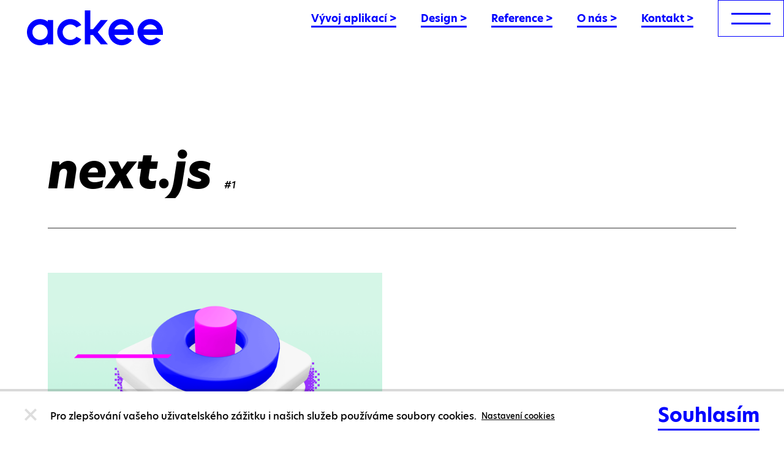

--- FILE ---
content_type: text/html; charset=utf-8
request_url: https://www.ackee.cz/blog/tag/next-js
body_size: 28761
content:
<!DOCTYPE html><html lang="cs"><head><meta charSet="utf-8"/><meta http-equiv="x-ua-compatible" content="ie=edge"/><meta name="viewport" content="width=device-width, initial-scale=1, shrink-to-fit=no"/><link rel="stylesheet" href="/styles/layout.css"/><link rel="stylesheet" href="/styles/reset.css"/><link rel="stylesheet" href="/styles/slick-theme.css"/><link rel="stylesheet" href="/styles/proven-expert.css"/><script>(function(){var a={analytics_storage:"granted",personalization_storage:"granted"};window.dataLayer=window.dataLayer||[];function t(){window.dataLayer.push(arguments)}t("consent","default",a);})();
//# sourceMappingURL=defaultCookies.js.map
</script><script>(function(w,d,s,l,i){w[l]=w[l]||[];w[l].push({'gtm.start': new Date().getTime(),event:'gtm.js'});var
        f=d.getElementsByTagName(s)[0], j=d.createElement(s),dl=l!='dataLayer'?'&l='+l:'';j.async=true;j.src=
        'https://www.googletagmanager.com/gtm.js?id='+i+dl;f.parentNode.insertBefore(j,f);
        })(window,document,'script','dataLayer','GTM-5VSZFLK');</script></script><script defer="" data-domain="ackee.cz" src="https://plausible.io/js/script.outbound-links.file-downloads.tagged-events.local.js"></script><script>window.plausible = window.plausible || function() { (window.plausible.q = window.plausible.q || []).push(arguments) }</script><meta name="generator" content="Gatsby 4.25.5"/><meta data-react-helmet="true" name="description" content=""/><meta data-react-helmet="true" property="og:title" content="next.js (tag) #1 tags"/><meta data-react-helmet="true" property="og:description" content=""/><meta data-react-helmet="true" property="og:url" content="https://www.ackee.cz/blog/tag/next-js"/><meta data-react-helmet="true" property="og:image" content="https://www.ackee.cz/static/blog_cover_default-870cafa2502353c3d96deba5ecc6c010.png"/><meta data-react-helmet="true" property="og:image:type" content="image/png"/><meta data-react-helmet="true" property="og:image:width" content="600"/><meta data-react-helmet="true" property="og:image:height" content="400"/><meta data-react-helmet="true" property="og:locale" content="cs"/><meta data-react-helmet="true" property="og:type" content="website"/><meta data-react-helmet="true" property="og:site_name" content="Ackee"/><meta data-react-helmet="true" name="twitter:card" content="summary"/><meta data-react-helmet="true" name="twitter:creator" content="Ackee s.r.o."/><meta data-react-helmet="true" name="twitter:title" content="next.js (tag) #1 tags"/><meta data-react-helmet="true" name="twitter:description" content=""/><meta name="theme-color" content="#ffffff"/><style data-href="/styles.b3622f1573c9b5a13a23.css" data-identity="gatsby-global-css">code[class*=language-],pre[class*=language-]{word-wrap:normal;background:none;color:#000;font-family:Consolas,Monaco,Andale Mono,Ubuntu Mono,monospace;font-size:1em;-webkit-hyphens:none;hyphens:none;line-height:1.5;tab-size:4;text-align:left;text-shadow:0 1px #fff;white-space:pre;word-break:normal;word-spacing:normal}code[class*=language-] ::selection,code[class*=language-]::selection,pre[class*=language-] ::selection,pre[class*=language-]::selection{background:#b3d4fc;text-shadow:none}@media print{code[class*=language-],pre[class*=language-]{text-shadow:none}}pre[class*=language-]{margin:.5em 0;overflow:auto;padding:1em}:not(pre)>code[class*=language-],pre[class*=language-]{background:#f5f2f0}:not(pre)>code[class*=language-]{border-radius:.3em;padding:.1em;white-space:normal}.token.cdata,.token.comment,.token.doctype,.token.prolog{color:#708090}.token.punctuation{color:#999}.token.namespace{opacity:.7}.token.boolean,.token.constant,.token.deleted,.token.number,.token.property,.token.symbol,.token.tag{color:#905}.token.attr-name,.token.builtin,.token.char,.token.inserted,.token.selector,.token.string{color:#690}.language-css .token.string,.style .token.string,.token.entity,.token.operator,.token.url{background:hsla(0,0%,100%,.5);color:#9a6e3a}.token.atrule,.token.attr-value,.token.keyword{color:#07a}.token.class-name,.token.function{color:#dd4a68}.token.important,.token.regex,.token.variable{color:#e90}.token.bold,.token.important{font-weight:700}.token.italic{font-style:italic}.token.entity{cursor:help}</style><title data-react-helmet="true">next.js (tag) #1 tags | Ackee blog</title><link data-react-helmet="true" rel="image_src" type="image/png" href="https://www.ackee.cz/static/blog_cover_default-870cafa2502353c3d96deba5ecc6c010.png"/><link data-react-helmet="true" rel="icon" type="image/png" sizes="16x16" href="[data-uri]"/><link data-react-helmet="true" rel="icon" type="image/png" sizes="32x32" href="[data-uri]"/><link data-react-helmet="true" rel="apple-touch-icon" sizes="180x180" href="[data-uri]"/><link data-react-helmet="true" rel="mask-icon" color="#0000ff" href="[data-uri]"/><script data-react-helmet="true" src="/cookies-management/index.js" type="text/javascript"></script><style data-fela-type="KEYFRAME" data-fela-rehydration="355">@-webkit-keyframes k1{100%{background-position:-2300px}}@-moz-keyframes k1{100%{background-position:-2300px}}@keyframes k1{100%{background-position:-2300px}}</style><style data-fela-type="RULE" data-fela-rehydration="355">.a{display:none}.j{fill:#0000FF}.k{-webkit-transition:cubic-bezier(0.4, 0.0, 0.2, 1) 0.3s;transition:cubic-bezier(0.4, 0.0, 0.2, 1) 0.3s}.l{transition-property:fill}.m{height:4.65rem}.n{display:-webkit-inline-box;display:-webkit-inline-flex;display:-ms-inline-flexbox;display:inline-flex}.o{-webkit-align-items:center;-ms-flex-item-align-items:center;-ms-grid-row-align-items:center;align-items:center}.p{justify-content:center}.q{padding-left:1rem}.r{padding-top:0.5rem}.s{background:transparent}.t{cursor:pointer}.u{pointer-events:all}.v{transition-property:border-color}.ab{border-bottom-width:1px}.ac{border-bottom-style:solid}.ae{border-bottom-color:#0000FF}.af{border-top-width:1px}.ag{border-top-style:solid}.ah{border-top-color:#0000FF}.ai{border-right-style:none}.aj{border-left-width:1px}.ak{border-left-style:solid}.al{border-left-color:#0000FF}.am{color:#0000FF}.an{font-size:1.0625rem}.ao{font-weight:bold}.ap{text-decoration:none}.aq{will-change:color}.ar{-webkit-transition:cubic-bezier(0.4, 0.0, 0.2, 1) color 0.3s;transition:cubic-bezier(0.4, 0.0, 0.2, 1) color 0.3s}.as{white-space:nowrap}.au{border-bottom-width:3px}.av{display:inline-block}.aw{margin-right:2rem}.ay{position:fixed}.az{top:0}.ba{display:-webkit-box;display:-webkit-flex;display:-ms-flexbox;display:flex}.bb{flex-direction:row}.bc{width:100%}.bd{justify-content:space-between}.be{-webkit-align-items:flex-start;-ms-flex-item-align-items:start;align-items:flex-start}.bf{z-index:12}.bg{will-change:background-color}.bh{-webkit-transition:cubic-bezier(0.4, 0.0, 0.2, 1) background-color 0.3s;transition:cubic-bezier(0.4, 0.0, 0.2, 1) background-color 0.3s}.bi{overflow:hidden}.bj{-webkit-background-color:transparent;background-color:transparent}.bn{-webkit-align-items:flex-end;-ms-flex-item-align-items:end;align-items:flex-end}.bo{transition-property:background, border-color}.bp{padding-right:1rem}.bq{box-sizing:border-box}.bt{border-right-width:1px}.bu{border-right-style:solid}.bv{border-top-color:transparent}.bw{border-right-color:transparent}.bx{border-bottom-color:transparent}.by{border-left-color:transparent}.bz{line-height:0}.ca{width:11.1rem}.cb{height:2.85rem}.ce{font-family:"hero-new", -apple-system, BlinkMacSystemFont, "Segoe UI", Roboto, Oxygen-Sans, Ubuntu,Cantarell, "Helvetica Neue", sans-serif}.cf{font-weight:400}.cg{position:relative}.ch{padding-top:14px}.ci{padding-right:19px}.cj{padding-bottom:13px}.ck{padding-left:19px}.cr{border-right-color:#0000FF}.cs{width:48px}.ct{height:3px}.cu{-webkit-background-color:#0000FF;background-color:#0000FF}.cv{will-change:opacity}.cw{transition-property:opacity, background-color}.cx{opacity:1}.cy{margin-bottom:13px}.db{color:#FF00FF}.dc{font-size:1.1875rem}.dd{font-weight:800}.de{text-transform:uppercase}.df{position:absolute}.dg{top:50%}.dh{left:50%}.di{-webkit-transform:translate(-50%, -50%);-moz-transform:translate(-50%, -50%);-ms-transform:translate(-50%, -50%);transform:translate(-50%, -50%)}.dj{-webkit-transition:cubic-bezier(0.4, 0.0, 0.2, 1) opacity 0.3s;transition:cubic-bezier(0.4, 0.0, 0.2, 1) opacity 0.3s}.dk{opacity:0}.dl{top:1rem}.dm{right:1.25rem}.dn{width:3.3rem}.do{height:1.3125rem}.dp{z-index:2}.du{fill:#00FFFF}.dv{flex-direction:column}.dw{margin-right:3rem}.dx{left:0}.dy{width:100vw}.dz{height:100%}.ea{overflow-x:hidden}.eb{overflow-y:scroll !important}.ec{-webkit-background-image:url([data-uri]);background-image:url([data-uri])}.ed{-webkit-background-color:#000016;background-color:#000016}.ee{background-repeat:no-repeat}.ef{background-size:cover}.eg{z-index:13}.eh{visibility:hidden}.ei{-webkit-transition:cubic-bezier(0.4, 0.0, 0.2, 1) opacity 0.3s, cubic-bezier(0.4, 0.0, 0.2, 1) visibility 0.3s;transition:cubic-bezier(0.4, 0.0, 0.2, 1) opacity 0.3s, cubic-bezier(0.4, 0.0, 0.2, 1) visibility 0.3s}.ep{top:2.1875rem}.eq{left:1.5rem}.es{margin-bottom:4.25rem}.et{padding-top:0}.eu{padding-right:0}.ev{padding-bottom:0}.ew{padding-left:0}.ex{width:80%}.fc{overflow:visible}.fd{padding-bottom:3rem}.ff{color:#FFF}.fg{font-size:0.875rem}.fh{line-height:1.0625rem}.fi{letter-spacing:3px}.fj{margin-bottom:28px}.fk{-ms-grid-column-start:auto;grid-column-start:auto}.fl{grid-column-end:span 12}.fm{justify-self:auto}.fr{display:-ms-grid;display:grid}.fs{grid-column-gap:1rem}.ft{width:calc(100% - 3rem)}.gb{padding-top:7.5rem}.gc{padding-right:1.5rem}.gd{padding-bottom:7.5rem}.ge{padding-left:1.5rem}.gg{display:block}.gh{margin-right:30px}.gi{font-size:1.25rem}.gj{line-height:1.5rem}.gk{border-bottom:false}.gl{-webkit-transition:ease-out 0.3s border, ease-out 0.3s color;transition:ease-out 0.3s border, ease-out 0.3s color}.gm{will-change:color, border}.gq{color:#00FFFF}.gr{border-bottom-width:2px}.gs{font-size:2rem}.gt{line-height:2.2rem}.gu{margin-bottom:1.875rem}.hb:last-child{margin-right:0}.hc{-webkit-transform:translateY(2rem);-moz-transform:translateY(2rem);-ms-transform:translateY(2rem);transform:translateY(2rem)}.hd{-webkit-transition:cubic-bezier(0.4, 0.0, 0.2, 1) -webkit-transform 0.4s, cubic-bezier(0.4, 0.0, 0.2, 1) opacity 0.4s;transition:cubic-bezier(0.4, 0.0, 0.2, 1) transform 0.4s, cubic-bezier(0.4, 0.0, 0.2, 1) opacity 0.4s}.he{transition-delay:0.5s}.hf{padding-top:2rem}.hg{margin-bottom:1.625rem}.hh{margin-right:1.5rem}.hl{flex-wrap:wrap}.hm{justify-content:flex-start}.hn{container:({inNavigation,theme:{colors}})=>({marginTop:'2rem',paddingTop:'2.5rem',alignItems:'center',flexWrap:'wrap',gridRowGap:'1rem',borderTop:`1px solid ${colors.borderGrey}`,maxWidth:805,justifySelf:'end',tablet:{width:'unset',borderTop:0,marginTop:0,paddingTop:!inNavigation&&'2.5rem'},tabletLarge:{gridColumnGap:!inNavigation?'1rem':undefined,paddingTop:!inNavigation?'3rem':0}})}.ho{justify-self:end}.hp{margin-top:2rem}.hq{padding-top:2.5rem}.hr{grid-row-gap:1rem}.hs{max-width:805px}.hy{border-top-color:rgba(255,255,255,0.35)}.hz{padding-bottom:1.5rem}.ia{-webkit-transition:cubic-bezier(0.4, 0.0, 0.2, 1) fill 0.3s;transition:cubic-bezier(0.4, 0.0, 0.2, 1) fill 0.3s}.ib:last-child{padding-right:0}.ig{gap:48px}.ih{margin-bottom:48px}.ii{padding-top:200px}.ij{width:268px}.ik{height:268px}.il{max-width:965px}.im{-webkit-background-image:url([data-uri]);background-image:url([data-uri])}.in{background-position:top right}.io{margin-top:4.375rem}.ip{margin-bottom:3rem}.iq{width:-webkit-fit-content;width:-moz-fit-content;width:fit-content}.ir{display:inline}.is{text-align:center}.it{margin-bottom:1rem}.iu{font-size:14px}.iv{color:#939393}.iw{margin-bottom:1.5rem}.ix{margin-top:0}.iy{margin-bottom:0}.iz{text-align:left}.je{font-stretch:normal}.jf{color:#000}.jg{line-height:1.128}.jh{font-style:italic}.jk{text-decoration:unset}.jl{-webkit-transition:color 0.2s ease-out;transition:color 0.2s ease-out}.jm{font-size:1rem}.jn{line-height:1.625rem}.jp{border-bottom-width:0.0625rem}.jq{border-bottom-color:#939393}.jr{grid-template-columns:1fr}.js{margin-top:4.475rem}.jv{margin-bottom:80px}.jw{bottom:0}.jx{-webkit-transform:translateX(-50%);-moz-transform:translateX(-50%);-ms-transform:translateX(-50%);transform:translateX(-50%)}.jy{-webkit-transition:-webkit-transform 0.35s ease-in-out;transition:transform 0.35s ease-in-out}.jz{right:0}.ka{-webkit-background-color:#FF00FF;background-color:#FF00FF}.kb{-webkit-transition:all 0.5s ease;transition:all 0.5s ease}.kc{padding-top:75%}.kf{margin-top:1.375rem}.kg{text-decoration:underline solid transparent}.kk{line-height:1.3125}.kn{line-height:1.875rem}.ko{font-weight:700}.kp{font-size:0.75rem}.kq{line-height:1.25rem}.kr{vertical-align:middle}.ks{font-weight:500}.kt{transition-property:color}.ku{height:2rem}.kv{margin-right:0.5rem}.kw{letter-spacing:2.6px}.kx::before{content:"// "}.ky::before{color:#0000FF}.kz{margin-right:0}.la{margin-left:0}.lb{list-style-type:none}.lc:not(:last-child):after{color:#0000FF}.ld:not(:last-child):after{content:", "}.lf{padding-top:7rem}.lg{padding-bottom:7rem}.lh{margin-top:auto}.li{margin-right:auto}.lj{margin-bottom:auto}.lk{margin-left:auto}.ll{padding-right:40px}.lp{max-width:400px}.lq{margin-top:5.25rem}.lr{margin-bottom:5.25rem}.ls{margin-bottom:unset}.lt{z-index:1000}.lu{width:100px}.lv{height:20px}.lw{margin-top:2%}.lx{margin-bottom:2%}.ly{background:url([data-uri]) left center}.lz{-webkit-animation:k1 0.9s steps(23) infinite;animation:k1 0.9s steps(23) infinite}.mc{max-width:86.1875rem}.md{line-height:1.4}.me{margin-bottom:0.5rem}.mf{box-shadow:inset 0 -0.1875rem #0000FF}.mg{grid-column:span 12}.mh{container:({theme:{colors}})=>({backgroundColor:colors.darkBlue,backgroundImage:`url(${background/* default */.Z})`,backgroundSize:'contain',position:'relative'})}.mi{container:()=>({paddingBottom:'3.875rem',// TODO: find a solution to remove !important
paddingTop:'4.69rem!important',tabletLarge:{paddingBottom:'3.875rem'}})}.mj{text:({theme:{colors}})=>({color:colors.white,marginBottom:'0',marginLeft:'4rem',width:'fit-content',position:'relative',top:8})}.mk{grid-column:auto / span 12}.ml{height:6.27531rem}.mm{margin-top:-1.5688rem}.mn{margin-bottom:5rem}.mo{top:76px}.mp{top:16px}.mq{-webkit-background-color:#000714;background-color:#000714}.mr{background-size:contain}.at:hover{color:#FF00FF}.cl:hover> div{opacity:0}.cm:hover> span{opacity:1}.gn:hover{border-bottom-width:2px}.go:hover{border-bottom-style:solid}.gp:hover{border-bottom-color:transparent}.ic:hover{fill:#FF00FF}.jo:hover{color:false}.kd:hover .mask{opacity:0.12}.ke:hover .thumbnail{-webkit-transform:translateX(-50%) scale(1.15);-moz-transform:translateX(-50%) scale(1.15);-ms-transform:translateX(-50%) scale(1.15);transform:translateX(-50%) scale(1.15)}.kh:hover{color:#0000FF}.ki:hover{text-decoration:underline solid #0000FF}.kj:hover{-webkit-transition:cubic-bezier(0.4, 0.0, 0.2, 1) 0.3s;transition:cubic-bezier(0.4, 0.0, 0.2, 1) 0.3s}.le:hover{text-decoration:none}.id:active{fill:#0000FF}</style><style data-fela-type="RULE" data-fela-rehydration="355" media="(min-width: 768px)">.gv{font-size:2.375rem}.gw{line-height:2.625rem}.gx{padding-bottom:3px}.gy{margin-bottom:2.375rem}.gz{display:inline-block}.ha{margin-right:3rem}.hi{margin-right:2.25rem}.hj{display:block}.hu{width:unset}.hv{margin-top:0}.hw{padding-top:false}.hx{border-top-width:0}.ie{padding-right:1.5rem}.if{padding-bottom:1.5rem}.ji{font-size:3.75rem}.jt{gap:2rem}.ju{grid-template-columns:repeat(2, 1fr)}.kl{font-size:2rem}.km{line-height:1.3125}.lm{display:-webkit-box;display:-webkit-flex;display:-ms-flexbox;display:flex}.ln{flex-direction:row}.lo{justify-content:space-between}</style><style data-fela-type="RULE" data-fela-rehydration="355" media="(min-height: 900px)">.ej{-webkit-align-items:center;-ms-flex-item-align-items:center;-ms-grid-row-align-items:center;align-items:center}</style><style data-fela-type="RULE" data-fela-rehydration="355" media="(min-width: 1024px)">.c{position:fixed}.d{will-change:opacity}.e{z-index:999}.f{margin-left:3px}.g{pointer-events:none}.h{opacity:1}.i{-webkit-transition:cubic-bezier(0.4, 0.0, 0.2, 1) opacity 0.3s, cubic-bezier(0.4, 0.0, 0.2, 1) fill 0.3s;transition:cubic-bezier(0.4, 0.0, 0.2, 1) opacity 0.3s, cubic-bezier(0.4, 0.0, 0.2, 1) fill 0.3s}.w{height:4.6875rem}.x{padding-left:2rem}.y{-webkit-align-items:flex-end;-ms-flex-item-align-items:end;align-items:flex-end}.z{padding-bottom:0.3rem}.bk{display:-webkit-box;display:-webkit-flex;display:-ms-flexbox;display:flex}.bl{-webkit-transition:cubic-bezier(0.4, 0.0, 0.2, 1) opacity 0.3s;transition:cubic-bezier(0.4, 0.0, 0.2, 1) opacity 0.3s}.bm{-webkit-align-items:center;-ms-flex-item-align-items:center;-ms-grid-row-align-items:center;align-items:center}.br{padding-left:2.7rem}.bs{padding-right:2.7rem}.cc{width:100%}.cd{height:3.5625rem}.cn{padding-top:20px}.co{padding-right:21px}.cp{padding-bottom:19px}.cq{padding-left:21px}.cz{width:64px}.da{height:3px}.dq{right:1.3625rem}.dr{top:1.2625rem}.ds{width:4rem}.dt{height:1.3125rem}.ek{padding-top:3rem}.el{grid-template-columns:repeat(auto-fill, minmax(5.9%, 1fr))}.em{padding-right:0}.en{padding-bottom:0}.eo{padding-left:0}.er{left:1.3625rem}.ey{position:relative}.ez{max-height:60%}.fe{overflow:hidden}.fn{-ms-grid-column-start:auto;grid-column-start:auto}.fo{grid-column-end:span 12}.fp{grid-template-columns:none}.fq{grid-column-gap:unset}.fu{grid-column-gap:1.5rem}.fv{width:calc(100% - 9.75rem)}.gf{grid-column-end:span 6}.hk{grid-template-columns:repeat(auto-fill, minmax(6.3%, 1fr))}.ht{padding-top:0}.ja{padding-top:10.4375rem}.jb{padding-right:4.875rem}.jc{padding-bottom:10.4375rem}.jd{padding-left:4.875rem}.jj{font-size:4.875rem}.ma{padding-top:10.25rem}.mb{padding-bottom:12.5rem}</style><style data-fela-type="RULE" data-fela-rehydration="355" media="(min-width: 1200px)">.ax{margin-right:2.5rem}</style><style data-fela-type="RULE" data-fela-rehydration="355" media="(min-width: 1440px)">.fa{max-height:unset}.fb{margin-right:5rem}</style><style data-fela-type="RULE" data-fela-rehydration="355" media="(min-width: 1920px)">.fw{max-width:95rem}.fx{margin-top:auto}.fy{margin-right:auto}.fz{margin-bottom:auto}.ga{margin-left:auto}</style><style data-fela-type="RULE" data-fela-rehydration="355" media="(any-pointer: fine)">.b{display:block}</style><link rel="canonical" href="https://www.ackee.cz/blog/tag/next-js" data-baseprotocol="https:" data-basehost="www.ackee.cz"/><link rel="sitemap" type="application/xml" href="/sitemap.xml"/><link rel="icon" href="/favicon-32x32.png?v=d8a78f827f76bb34e7f37bb6ca6d64fc" type="image/png"/><link rel="manifest" href="/manifest.webmanifest" crossorigin="anonymous"/><link rel="apple-touch-icon" sizes="48x48" href="/icons/icon-48x48.png?v=d8a78f827f76bb34e7f37bb6ca6d64fc"/><link rel="apple-touch-icon" sizes="72x72" href="/icons/icon-72x72.png?v=d8a78f827f76bb34e7f37bb6ca6d64fc"/><link rel="apple-touch-icon" sizes="96x96" href="/icons/icon-96x96.png?v=d8a78f827f76bb34e7f37bb6ca6d64fc"/><link rel="apple-touch-icon" sizes="144x144" href="/icons/icon-144x144.png?v=d8a78f827f76bb34e7f37bb6ca6d64fc"/><link rel="apple-touch-icon" sizes="192x192" href="/icons/icon-192x192.png?v=d8a78f827f76bb34e7f37bb6ca6d64fc"/><link rel="apple-touch-icon" sizes="256x256" href="/icons/icon-256x256.png?v=d8a78f827f76bb34e7f37bb6ca6d64fc"/><link rel="apple-touch-icon" sizes="384x384" href="/icons/icon-384x384.png?v=d8a78f827f76bb34e7f37bb6ca6d64fc"/><link rel="apple-touch-icon" sizes="512x512" href="/icons/icon-512x512.png?v=d8a78f827f76bb34e7f37bb6ca6d64fc"/></head><body><div id="___gatsby"><div style="outline:none" tabindex="-1" id="gatsby-focus-wrapper"><div class="ay az ba bb bc bd be bf m bg bh bi bj w g"><div data-event-id="logo" class="ba bn"><div class="ba o p s k bo q bp bq m u w br bs y af bt ab aj ag bu ac ak bv bw bx by plausible-event-name=logo_click"><a class="ce cf bz" aria-label="Ackee logo" href="/"><svg width="222" height="57" viewBox="0 0 222 57" xmlns="http://www.w3.org/2000/svg" class="ca cb j k l cc cd"><path d="M33.8866 18.1794C30.6937 15.8665 26.9256 14.4828 22.9981 14.1808C19.0706 13.8788 15.1362 14.6703 11.6288 16.4679C8.12146 18.2656 5.17747 20.9995 3.12155 24.3683C1.06563 27.737 -0.0223389 31.6097 -0.0223389 35.559C-0.0223389 39.5084 1.06563 43.381 3.12155 46.7497C5.17747 50.1185 8.12146 52.8524 11.6288 54.6501C15.1362 56.4478 19.0706 57.2392 22.9981 56.9372C26.9256 56.6352 30.6937 55.2515 33.8866 52.9386V55.4396H42.7703V15.6804H33.8866V18.1794ZM21.3851 48.0971C18.9125 48.0971 16.4955 47.3619 14.4396 45.9847C12.3838 44.6074 10.7814 42.6498 9.83523 40.3595C8.88902 38.0692 8.64145 35.549 9.12383 33.1176C9.6062 30.6863 10.7969 28.4529 12.5452 26.6999C14.2936 24.947 16.5211 23.7533 18.9462 23.2696C21.3712 22.786 23.8849 23.0342 26.1692 23.9829C28.4536 24.9316 30.406 26.5381 31.7797 28.5993C33.1534 30.6606 33.8866 33.0839 33.8866 35.5629C33.8825 38.8856 32.5639 42.0709 30.2202 44.4199C27.8765 46.769 24.6991 48.09 21.3851 48.0931V48.0971ZM153.868 14.1219C142.232 14.1219 133.116 23.5411 133.116 35.5629C133.117 40.051 134.522 44.4258 137.134 48.0708C139.746 51.7158 143.433 54.4472 147.675 55.8803C151.917 57.3133 156.5 57.3757 160.78 56.0587C165.059 54.7416 168.818 52.1115 171.528 48.539L163.578 44.1843C162.123 45.7241 160.302 46.8684 158.285 47.5102C156.269 48.152 154.123 48.2703 152.048 47.8539C149.974 47.4376 148.038 46.5002 146.424 45.1297C144.809 43.7591 143.567 42.0001 142.815 40.0173H174.617V35.5629C174.617 23.5372 165.503 14.118 153.868 14.118V14.1219ZM142.716 31.1046C144.344 26.2884 148.602 23.0229 153.868 23.0229C159.134 23.0229 163.389 26.2884 165.02 31.1046H142.716ZM70.7962 23.0249C72.7186 23.022 74.6156 23.4653 76.3385 24.3202C78.0614 25.1751 79.5636 26.4183 80.7272 27.9525L88.7684 23.9459C86.2667 20.0537 82.5757 17.078 78.2471 15.4639C73.9185 13.8498 69.1851 13.684 64.7547 14.9912C60.3244 16.2985 56.4351 19.0086 53.6686 22.7162C50.9021 26.4238 49.4071 30.9297 49.4071 35.56C49.4071 40.1903 50.9021 44.6962 53.6686 48.4038C56.4351 52.1114 60.3244 54.8215 64.7547 56.1288C69.1851 57.436 73.9185 57.2702 78.2471 55.656C82.5757 54.0419 86.2667 51.0663 88.7684 47.1741L80.7272 43.1655C79.4365 44.8593 77.7363 46.1949 75.7872 47.0463C73.8382 47.8976 71.7048 48.2364 69.5887 48.0308C67.4727 47.8251 65.444 47.0817 63.6943 45.8708C61.9447 44.66 60.532 43.0217 59.5899 41.111C58.6477 39.2002 58.2072 37.0801 58.31 34.951C58.4128 32.822 59.0555 30.7545 60.1774 28.9439C61.2992 27.1333 62.8632 25.6395 64.7213 24.6038C66.5794 23.5681 68.6703 23.0246 70.7962 23.0249ZM222 35.559C222 23.5372 212.886 14.118 201.249 14.118C189.611 14.118 180.499 23.5372 180.499 35.559C180.499 40.0472 181.904 44.4222 184.516 48.0675C187.127 51.7128 190.814 54.4445 195.056 55.8776C199.298 57.3108 203.882 57.3731 208.161 56.0558C212.44 54.7385 216.2 52.108 218.909 48.5351L210.961 44.1804C209.506 45.7202 207.685 46.8645 205.668 47.5063C203.652 48.1481 201.506 48.2664 199.431 47.85C197.357 47.4337 195.421 46.4963 193.806 45.1257C192.192 43.7552 190.95 41.9962 190.198 40.0134H222V35.559ZM190.097 31.1046C191.727 26.2884 195.985 23.0229 201.249 23.0229C206.513 23.0229 210.772 26.2884 212.401 31.1046H190.097ZM132.065 15.6784H120.506L107.979 30.7859H103.411V0H94.5276V55.4396H103.411V40.3302H107.979L120.517 55.4396H132.071L115.575 35.559L132.065 15.6784Z"></path></svg></a></div></div><div class="ba bb u"><div data-event-id="menu" class="a bk bl d h bm"><li class="av aw ax plausible-event-name=menu_click plausible-event-click_text=mainNavigation.navigation.apps plausible-event-click_url=/app-development"><a class="am an ao ap aq ar as at au ac ae" data-event-id="mainNavigation.navigation.apps" href="/vyvoj-aplikaci">Vývoj aplikací<!-- --> &gt;</a></li><li class="av aw ax plausible-event-name=menu_click plausible-event-click_text=mainNavigation.moreLinks.design plausible-event-click_url=/designPage"><a class="am an ao ap aq ar as at au ac ae" data-event-id="mainNavigation.moreLinks.design" href="/design">Design<!-- --> &gt;</a></li><li class="av aw ax plausible-event-name=menu_click plausible-event-click_text=mainNavigation.navigation.references plausible-event-click_url=/references"><a class="am an ao ap aq ar as at au ac ae" data-event-id="mainNavigation.navigation.references" href="/reference">Reference<!-- --> &gt;</a></li><li class="av aw ax plausible-event-name=menu_click plausible-event-click_text=mainNavigation.navigation.about plausible-event-click_url=/about-us"><a class="am an ao ap aq ar as at au ac ae" data-event-id="mainNavigation.navigation.about" href="/o-nas">O nás<!-- --> &gt;</a></li><li class="av aw ax plausible-event-name=menu_click plausible-event-click_text=mainNavigation.navigation.contact plausible-event-click_url=/contact"><a class="am an ao ap aq ar as at au ac ae" data-event-id="mainNavigation.navigation.contact" href="/kontakt">Kontakt<!-- --> &gt;</a></li></div><button data-event-id="burger-menu-button" type="button" aria-label="menu" class="cg bj ch ci cj ck k v t cl cm cn co cp cq af bt ab aj ag bu ac ak ah cr ae al plausible-event-name=burger_menu_button_click"><div class="cs ct cu cv k cw cx cy cz da"></div><div class="cs ct cu cv k cw cx cz da"></div><span class="db dc ce dd de df dg dh di cv dj dk">Více</span></button></div></div><div class="fk fl bi ba fm ay az dx dy dz ea eb ec ed ee ef eg eh dk ei p be ej fn fo fp fq" data-event-id="burger-menu"><button data-event-id="burger-menu-close-button" type="button" class="df dl dm dn do dp t dq dr ds dt plausible-event-name=burger_menu_close_button_click"><svg viewBox="0 0 64 21" class="du"><g stroke="none" stroke-width="1" fill-rule="evenodd"><g transform="translate(0.000000, 0.000000)"><rect transform="translate(32.000000, 10.500000) rotate(-345.000000) translate(-32.000000, -10.500000) " x="0" y="9" width="64" height="3"></rect><rect transform="translate(32.000000, 10.500000) rotate(-15.000000) translate(-32.000000, -10.500000) " x="0" y="9" width="64" height="3"></rect></g></g></svg></button><div class="fk fl bi fr fs fm ft fn fo el fu fv ek em en eo fw fx fy fz ga gb gc gd ge"><div class="fk fl bi a fm o fn gf fp fq bk ey ez fa"></div><nav class="fk fl fc gg fm fd fn gf fp fq fe en"><div class="ba o gh df ep eq dr er"><span class="ce dd av aw gi gj db gk gl gm at gn go gp">CS</span><a href="https://ackee.agency" class="ap"><span class="ce dd av aw gi gj gq gl gm at gn go gp gr ac ae">EN</span></a><a href="https://www.ackee.de/" class="ap"><span class="ce dd av aw gi gj gq gl gm at gn go gp gr ac ae">DE</span></a></div><div class="dk hc hd he hf ek"><ul class="gg es et eu ev ew"><li class="gg aw gz ha plausible-event-name=burger_menu_click plausible-event-click_text=mainNavigation.navigation.home plausible-event-click_url=/"><a class="ce dd gq av ap gl gm gs gt gu at gn go gp gv gw gx gy gr ac ae" data-event-id="burgerNavigation.navigation.home" href="/">Úvod</a></li><li class="gg aw gz ha plausible-event-name=burger_menu_click plausible-event-click_text=mainNavigation.navigation.apps plausible-event-click_url=/app-development"><a class="ce dd gq av ap gl gm gs gt gu at gn go gp gv gw gx gy gr ac ae" data-event-id="burgerNavigation.navigation.apps" href="/vyvoj-aplikaci">Vývoj aplikací</a></li><li class="gg aw gz ha plausible-event-name=burger_menu_click plausible-event-click_text=mainNavigation.moreLinks.design plausible-event-click_url=/designPage"><a class="ce dd gq av ap gl gm gs gt gu at gn go gp gv gw gx gy gr ac ae" data-event-id="burgerNavigation.moreLinks.design" href="/design">Design</a></li><li class="gg aw gz ha plausible-event-name=burger_menu_click plausible-event-click_text=mainNavigation.navigation.references plausible-event-click_url=/references"><a class="ce dd gq av ap gl gm gs gt gu at gn go gp gv gw gx gy gr ac ae" data-event-id="burgerNavigation.navigation.references" href="/reference">Reference</a></li><li class="gg aw gz ha plausible-event-name=burger_menu_click plausible-event-click_text=mainNavigation.navigation.about plausible-event-click_url=/about-us"><a class="ce dd gq av ap gl gm gs gt gu at gn go gp gv gw gx gy gr ac ae" data-event-id="burgerNavigation.navigation.about" href="/o-nas">O nás</a></li><li class="gg aw gz ha plausible-event-name=burger_menu_click plausible-event-click_text=mainNavigation.navigation.contact plausible-event-click_url=/contact"><a class="ce dd gq av ap gl gm gs gt gu at gn go gp gv gw gx gy gr ac ae" data-event-id="burgerNavigation.navigation.contact" href="/kontakt">Kontakt</a></li></ul><p class="ce dd ff fg fh fi de fj">Něco navíc</p><ul class="ba es et eu ev ew bb hj"><div class="fk fl bi fr fs fm fn gf hk fu hj"><li class="av hh hi plausible-event-name=burger_menu_click plausible-event-click_text=mainNavigation.moreLinks.career plausible-event-click_url=/career"><a class="ce dd gq av ap gl gm gi hg at gn go gp gr ac ae" data-event-id="burgerNavigation.moreLinks.career" href="/kariera">Kariéra</a></li><li class="av hh hi plausible-event-name=burger_menu_click plausible-event-click_text=mainNavigation.moreLinks.blog plausible-event-click_url=/blog"><a class="ce dd gq av ap gl gm gi hg at gn go gp gr ac ae" data-event-id="burgerNavigation.moreLinks.blog" href="/blog">Blog</a></li><li class="av hh hi plausible-event-name=burger_menu_click plausible-event-click_text=mainNavigation.moreLinks.prague plausible-event-click_url=/contact/prague"><a class="ce dd gq av ap gl gm gi hg at gn go gp gr ac ae" data-event-id="burgerNavigation.moreLinks.prague" href="/praha">Praha</a></li><li class="av hh hi plausible-event-name=burger_menu_click plausible-event-click_text=mainNavigation.moreLinks.berlin plausible-event-click_url=/contact/berlin"><a class="ce dd gq av ap gl gm gi hg at gn go gp gr ac ae" data-event-id="burgerNavigation.moreLinks.berlin" href="/berlin">Berlín</a></li></div></ul></div><div class="fk fl bi ba ho hp hq o hl hr hs fn fo fp ht hu hv hw hx af ag hy"><a target="_blank" class="av hz gc du ia ib ic id ie if plausible-event-name=burger_menu_social_click plausible-event-click_url=https://www.facebook.com/AckeeCZ" rel="noopener noreferrer" href="https://www.facebook.com/AckeeCZ"><svg width="17" height="33" viewBox="0 0 17 33"><path d="M4.165 11.145H0v5.463h4.165v16.388h6.941V16.608h5.056l.497-5.463h-5.553V8.868c0-1.304.267-1.82 1.548-1.82h4.005V.219h-5.286C6.38.22 4.165 2.381 4.165 6.522v4.623z" fill-rule="evenodd"></path></svg></a><a target="_blank" class="av hz gc du ia ib ic id ie if plausible-event-name=burger_menu_social_click plausible-event-click_url=https://www.linkedin.com/company/ackee" rel="noopener noreferrer" href="https://www.linkedin.com/company/ackee"><svg width="34" height="33" viewBox="0 0 34 33"><path d="M7.16 4.328c0 1.884-1.509 3.41-3.371 3.41S.418 6.213.418 4.329c0-1.883 1.509-3.411 3.37-3.411 1.863 0 3.372 1.528 3.372 3.41zm.027 6.14H.39v21.831h6.797V10.468zm10.85 0h-6.753v21.831h6.755V20.84c0-6.372 8.196-6.893 8.196 0v11.46h6.78V18.476c0-10.752-12.128-10.36-14.977-5.068v-2.94z" fill-rule="nonzero"></path></svg></a><a target="_blank" class="av hz gc du ia ib ic id ie if plausible-event-name=burger_menu_social_click plausible-event-click_url=https://www.youtube.com/channel/UC90XFHHU0yb85NfPQC49cww" rel="noopener noreferrer" href="https://www.youtube.com/channel/UC90XFHHU0yb85NfPQC49cww"><svg width="34" height="26" viewBox="0 0 34 26"><path d="M27.102 1.133c-4.9-.333-15.81-.332-20.703 0C1.1 1.494.477 4.686.438 13.088c.04 8.387.658 11.593 5.96 11.955 4.894.332 15.805.334 20.704 0 5.297-.36 5.921-3.553 5.96-11.955-.039-8.387-.657-11.593-5.96-11.955zm-14.43 17.38V7.663l10.875 5.415-10.875 5.433z" fill-rule="nonzero"></path></svg></a><a target="_blank" class="av hz gc du ia ib ic id ie if plausible-event-name=burger_menu_social_click plausible-event-click_url=https://dribbble.com/ackee_prague" rel="noopener noreferrer" href="https://dribbble.com/ackee_prague"><svg width="34" height="34" viewBox="0 0 34 34"><path d="M16.854.814C7.844.814.542 8.152.542 17.203c0 9.05 7.302 16.388 16.312 16.388 9.01 0 16.313-7.338 16.313-16.388 0-9.051-7.303-16.389-16.313-16.389zm13.438 15.625c-3.5-.576-6.72-.608-9.656-.1a57.7 57.7 0 00-1.043-2.294c3.14-1.366 5.662-3.22 7.542-5.575a13.505 13.505 0 013.157 7.97zm-5.223-9.945c-1.638 2.122-3.899 3.8-6.778 5.026a63.253 63.253 0 00-4.741-7.427 13.39 13.39 0 013.304-.429c3.093 0 5.938 1.064 8.215 2.83zM10.774 5.138a60.926 60.926 0 014.808 7.349c-3.303.976-7.247 1.477-11.805 1.509a13.552 13.552 0 016.997-8.858zM3.379 17.203l.018-.35c5.232-.007 9.745-.612 13.525-1.805.317.648.62 1.3.911 1.955-4.595 1.444-8.38 4.4-11.333 8.85a13.511 13.511 0 01-3.121-8.65zm5.205 10.666c2.677-4.217 6.093-6.963 10.328-8.231a53.647 53.647 0 012.778 10.188c-4.553 1.763-9.452.91-13.106-1.957zm15.75.587a56.333 56.333 0 00-2.61-9.42c2.55-.361 5.355-.267 8.426.268a13.558 13.558 0 01-5.816 9.152z" fill-rule="nonzero"></path></svg></a><a target="_blank" class="av hz gc du ia ib ic id ie if plausible-event-name=burger_menu_social_click plausible-event-click_url=https://github.com/AckeeCZ" rel="noopener noreferrer" href="https://github.com/AckeeCZ"><svg width="33" height="33" viewBox="0 0 33 33"><path d="M16.42.442C7.413.442.108 7.78.108 16.83a16.385 16.385 0 0011.156 15.551c.814.152 1.078-.356 1.078-.788v-3.051c-4.538.991-5.482-1.934-5.482-1.934-.743-1.894-1.812-2.398-1.812-2.398-1.48-1.018.112-.996.112-.996 1.638.115 2.5 1.69 2.5 1.69 1.455 2.504 3.816 1.78 4.747 1.361.146-1.058.568-1.782 1.036-2.19-3.623-.417-7.432-1.822-7.432-8.1 0-1.79.638-3.252 1.68-4.4-.168-.413-.727-2.08.16-4.337 0 0 1.37-.44 4.487 1.68 1.3-.363 2.695-.545 4.082-.552 1.387.007 2.783.189 4.086.552 3.115-2.12 4.482-1.68 4.482-1.68.888 2.258.329 3.925.16 4.338 1.047 1.147 1.68 2.61 1.68 4.399 0 6.294-3.816 7.68-7.449 8.086.585.508 1.12 1.505 1.12 3.035v4.497c0 .436.26.948 1.088.787a16.386 16.386 0 0011.145-15.55C32.732 7.78 25.428.44 16.42.44z" fill-rule="evenodd"></path></svg></a><a target="_blank" class="av hz gc du ia ib ic id ie if plausible-event-name=burger_menu_social_click plausible-event-click_url=https://www.instagram.com/ackeecz/" rel="noopener noreferrer" href="https://www.instagram.com/ackeecz/"><svg width="34" height="34" viewBox="0 0 34 34"><path d="M17.137 3.768c4.356 0 4.872.016 6.593.096 4.42.202 6.486 2.309 6.687 6.718.079 1.727.094 2.246.094 6.622 0 4.377-.017 4.895-.094 6.622-.203 4.405-2.262 6.516-6.687 6.718-1.72.08-2.235.096-6.593.096-4.355 0-4.872-.016-6.591-.096-4.432-.203-6.486-2.32-6.687-6.719-.079-1.728-.095-2.245-.095-6.622 0-4.376.017-4.894.095-6.623.202-4.407 2.262-6.516 6.687-6.718 1.72-.078 2.236-.094 6.591-.094zm0-2.954c-4.43 0-4.985.02-6.725.098-5.924.273-9.216 3.576-9.488 9.533-.08 1.75-.1 2.307-.1 6.758 0 4.45.02 5.01.099 6.757.272 5.952 3.558 9.26 9.488 9.533 1.741.08 2.296.098 6.726.098s4.986-.019 6.726-.098c5.919-.273 9.22-3.576 9.487-9.533.08-1.748.1-2.307.1-6.757 0-4.451-.02-5.008-.098-6.757-.267-5.946-3.558-9.26-9.487-9.532-1.742-.08-2.298-.1-6.728-.1zm0 7.973c-4.626 0-8.376 3.768-8.376 8.416 0 4.647 3.75 8.417 8.376 8.417 4.626 0 8.377-3.768 8.377-8.417 0-4.648-3.75-8.416-8.377-8.416zm0 13.878c-3.003 0-5.437-2.444-5.437-5.462 0-3.017 2.434-5.463 5.437-5.463s5.438 2.446 5.438 5.463c0 3.018-2.435 5.462-5.438 5.462zM25.845 6.49c-1.082 0-1.959.88-1.959 1.966 0 1.086.877 1.967 1.96 1.967 1.08 0 1.955-.881 1.955-1.967a1.961 1.961 0 00-1.956-1.966z" fill-rule="nonzero"></path></svg></a><a target="_blank" class="av hz gc du ia ib ic id ie if plausible-event-name=burger_menu_social_click plausible-event-click_url=https://x.com/AckeeCZ" rel="noopener noreferrer" href="https://x.com/AckeeCZ"><svg width="34" height="30" viewBox="0 0 300 271"><path d="m236 0h46l-101 115 118 156h-92.6l-72.5-94.8-83 94.8h-46l107-123-113-148h94.9l65.5 86.6zm-16.1 244h25.5l-165-218h-27.4z"></path></svg></a><a target="_blank" class="av hz gc du ia ib ic id ie if plausible-event-name=burger_menu_social_click plausible-event-click_url=https://wtfisackee.dev" rel="noopener noreferrer" href="https://wtfisackee.dev"><svg width="52" height="15" viewBox="0 0 52 15"><path d="M17.774 15v-2.526h2.54V0h-5.079v12.474h-2.539V0H7.618v12.474h-2.54V0H0v12.474h2.54V15h15.234zm14.574 0V2.526h5.078V0H22.191v2.526h5.079V15h5.078zm12.034 0V8.368h5.079V5.842h-5.079V2.526H52V0H39.304v15h5.078z" fill-rule="nonzero"></path></svg></a><a target="_blank" class="av hz gc du ia ib ic id ie if plausible-event-name=burger_menu_social_click plausible-event-click_url=https://clutch.co/profile/ackee" rel="noopener noreferrer" href="https://clutch.co/profile/ackee"><svg width="146" height="34" viewBox="0 0 146 34"><g fill-rule="evenodd"><path d="M58.012 5.525H53.58v6.756h-3.278v4.243h3.278v14.28h4.432v-14.28h3.28V12.28h-3.28z"></path><g><path d="M75.743 17.874l3.085-2.896-.772-.578a9.87 9.87 0 00-6.553-2.507c-5.397 0-9.444 4.051-9.444 9.454 0 5.406 4.047 9.457 9.444 9.457 2.507 0 4.82-.966 6.553-2.51l.772-.579-3.085-3.086-.578.578c-.963.773-2.314 1.352-3.663 1.352-3.081 0-5.201-2.318-5.201-5.403 0-3.089 2.12-5.212 5.201-5.212 1.35 0 2.7.386 3.663 1.352l.578.578zM44.908 22.119c0 4.247-3.47 4.634-4.625 4.634-2.698 0-3.084-2.512-3.084-3.863V12.277h-4.434v10.421c0 2.51.77 4.822 2.314 6.177 1.35 1.35 3.083 1.93 5.204 1.93 1.54 0 3.469-.389 4.625-1.546v1.546h4.434V12.277h-4.434v9.84z"></path><path d="M68.229 21.349a3.083 3.083 0 106.165 0 3.086 3.086 0 00-3.083-3.088 3.085 3.085 0 00-3.082 3.088"></path><path d="M25.055 30.804h4.432v-27.4h-4.432zM12.721 8.42c2.313 0 4.625.964 6.36 2.701l.577.578 2.892-2.893-.579-.58c-2.504-2.507-5.78-3.859-9.25-3.859C5.398 4.173.001 9.964.001 17.487c0 7.525 5.397 13.317 12.527 13.317 3.47 0 6.94-1.352 9.252-3.86l.577-.58-2.89-2.892-.579.578c-1.542 1.543-3.854 2.508-6.36 2.508-4.818 0-8.288-3.86-8.288-9.07 0-5.21 3.47-9.068 8.481-9.068M138.773 19.214l-3.956 4.851c-.107.126-.232.178-.376.053l-1.485-1.306c-.144-.143-.198-.25-.073-.394l2.256-2.703c-2.183-.322-3.795-1.934-3.795-4.296 0-2.506 2.005-4.35 4.51-4.35 2.507 0 4.53 1.88 4.53 4.35 0 1.181-.465 2.362-1.611 3.795zm-9.776 4.674a1.4 1.4 0 110-2.801c.764 0 1.387.625 1.387 1.391 0 .783-.623 1.41-1.387 1.41zm-2.798-2.75a.249.249 0 01-.262.262h-1.042v2.001c0 .158-.105.261-.262.261h-2.087c-.158 0-.261-.103-.261-.26V21.4h-4.851a.249.249 0 01-.262-.262v-1.69c0-.119.017-.189.087-.328l4.92-7.47a.334.334 0 01.315-.175h2.139c.157 0 .262.103.262.26v7.54h1.042c.156 0 .262.103.262.261v1.602zM142.765 0h-27.49a3.236 3.236 0 00-3.233 3.238v27.523a3.236 3.236 0 003.234 3.24h27.489A3.237 3.237 0 00146 30.76V3.238A3.237 3.237 0 00142.765 0z"></path><path d="M135.855 13.575c-1.11 0-1.861.841-1.861 1.934 0 1.075.787 1.915 1.86 1.915 1.094 0 1.88-.84 1.88-1.915 0-1.093-.786-1.934-1.88-1.934M89.621 11.893c-1.543 0-3.084.386-4.24 1.544V3.402h-4.434v27.4h4.434V20.577c0-4.245 2.891-4.631 4.047-4.631 2.698 0 2.507 2.508 2.507 3.859V30.61h4.43V19.997c0-2.51-.578-4.825-1.925-6.174-1.35-1.352-2.698-1.93-4.819-1.93M122.284 19.275v-3.951l-2.574 3.95z"></path></g></g></svg></a><a target="_blank" class="av hz gc du ia ib ic id ie if plausible-event-name=burger_menu_social_click plausible-event-click_url=https://www.glassdoor.com/Overview/Working-at-Ackee-EI_IE1515295.11,16.htm" rel="noopener noreferrer" href="https://www.glassdoor.com/Overview/Working-at-Ackee-EI_IE1515295.11,16.htm"><svg width="170" height="34" viewBox="0 0 170 34" xmlns="http://www.w3.org/2000/svg"><g><path fill-rule="evenodd" clip-rule="evenodd" d="M123.158 13.132H127.975C128.011 13.132 128.041 13.1001 128.041 13.0609V8.3109C128.04 7.14994 127.656 6.20546 126.878 5.54539C126.163 4.93838 125.089 4.57227 123.653 4.5001C123.617 4.49798 123.587 4.52876 123.587 4.56696V6.35828C123.587 6.3933 123.614 6.42195 123.647 6.42513C124.906 6.51321 125.864 6.91965 125.864 8.3353L123.158 8.33636C123.122 8.33636 123.093 8.3682 123.093 8.40746V13.0619C123.093 13.1001 123.122 13.132 123.158 13.132ZM18.9691 16.9767H13.1283C13.037 16.9767 12.9786 17.0584 12.9786 17.1391V20.276C12.9786 20.3747 13.0529 20.4384 13.1283 20.4384H15.2029V22.964C15.2029 24.8424 14.7445 25.8505 13.1283 25.8505C11.7784 25.8505 10.8201 25.0323 10.8201 22.4875V15.1536C10.8201 12.717 11.546 11.5752 13.1537 11.5752C14.6033 11.5752 15.1944 12.4655 15.1944 14.1284V15.0729C15.1944 15.1716 15.2698 15.2342 15.3451 15.2342H18.9362C19.0275 15.2342 19.0859 15.1536 19.0859 15.0729V13.965C19.1188 10.0194 17.0197 7.93311 13.2206 7.93311C9.42147 7.93311 6.94673 10.1903 6.94673 14.9371V22.7847C6.94673 27.4593 9.82897 29.4915 13.0285 29.4915C16.6111 29.4915 19.1103 28.0801 19.1103 22.8568V17.1295C19.1118 17.0897 19.098 17.0508 19.0718 17.0208C19.0456 16.9908 19.0088 16.972 18.9691 16.9682V16.9767ZM30.15 25.3348H24.5341V8.48812C24.5341 8.38836 24.4598 8.32575 24.3845 8.32575H20.8507C20.7594 8.32575 20.7021 8.4064 20.7021 8.48812V28.9577C20.7021 29.0564 20.7764 29.119 20.8507 29.119H30.1415C30.2328 29.119 30.2912 29.0384 30.2912 28.9577V25.5056C30.2912 25.4069 30.2169 25.3433 30.1415 25.3433H30.15V25.3348ZM82.9238 14.9901C82.9238 10.2709 85.3476 7.96919 89.0555 7.96919C92.7134 7.96919 95.1712 10.2794 95.1542 14.9901V22.4695C95.1542 27.2524 92.88 29.4544 89.0555 29.4544C85.2309 29.4544 82.9238 27.2969 82.9238 22.4695V14.9901ZM89.0555 25.8675C90.6048 25.8675 91.2468 24.7352 91.2468 22.3262V15.161C91.2468 12.752 90.6218 11.5837 89.0555 11.5837C87.4891 11.5837 86.8641 12.7966 86.8641 15.161V22.3262C86.8641 24.7447 87.5061 25.8675 89.0555 25.8675ZM102.779 7.96919C99.0711 7.96919 96.6463 10.2709 96.6463 14.9901V22.4695C96.6463 27.298 98.9544 29.4544 102.779 29.4544C106.604 29.4544 108.878 27.2524 108.878 22.4695V14.9901C108.895 10.2794 106.437 7.96919 102.779 7.96919ZM104.97 22.3273C104.97 24.7362 104.328 25.8686 102.779 25.8686C101.23 25.8686 100.588 24.7447 100.588 22.3273V15.162C100.588 12.7977 101.213 11.5847 102.779 11.5847C104.345 11.5847 104.97 12.752 104.97 15.162V22.3273ZM69.9771 8.31938H75.2757V8.33743C78.8583 8.33743 81.558 10.306 81.558 15.161V22.2902C81.558 27.0996 78.9252 29.1137 75.2332 29.1137H69.9771C69.9017 29.1137 69.8264 29.05 69.8264 28.9514V8.49979C69.8264 8.40959 69.8848 8.31938 69.9771 8.31938ZM75.0677 25.3284C76.6669 25.3284 77.6676 24.2311 77.6676 21.6694L77.6751 21.6779V15.4305C77.6751 12.8412 76.6255 11.798 75.0337 11.798H73.5756V25.3284H75.0677ZM50.6557 7.93311H50.5973C46.9478 7.93311 45.0239 10.1807 45.0239 13.5522C45.0239 17.0616 47.2906 18.6948 49.1605 20.0415L49.5223 20.3036L49.9564 20.6188L49.9574 20.6198L49.9585 20.6209C51.2786 21.576 52.2974 22.3125 52.2974 23.935C52.2974 25.2934 51.4643 25.8325 50.4976 25.859C49.4311 25.8855 48.6564 25.0047 48.6564 23.899V22.1098C48.6568 22.0831 48.6519 22.0565 48.6421 22.0317C48.6322 22.0069 48.6175 21.9843 48.5989 21.9651C48.5803 21.946 48.558 21.9307 48.5335 21.9202C48.5089 21.9097 48.4825 21.9042 48.4558 21.9039H45.0398C44.9231 21.9039 44.8403 21.993 44.8403 22.1108V23.9255C44.8403 27.5124 46.8566 29.5 50.4063 29.5C53.955 29.5 56.105 27.4678 56.105 23.899C56.105 20.1826 53.9041 18.577 51.9865 17.1762L51.9228 17.1295C51.7133 16.9763 51.5024 16.8249 51.2903 16.6753C49.9765 15.7415 48.7561 14.8745 48.7561 13.5246C48.7561 12.1854 49.6051 11.5561 50.5888 11.5561C51.6479 11.5561 52.3971 12.3743 52.3971 13.4535V15.0347C52.3971 15.1514 52.4895 15.2416 52.5977 15.2416H56.0137C56.1305 15.2416 56.2132 15.1525 56.2132 15.0358V13.4981C56.2217 9.97487 54.0972 7.95115 50.6557 7.93311ZM62.9264 7.93311H62.9848C66.4263 7.95115 68.5423 9.97381 68.5423 13.4981V15.0358C68.5423 15.1525 68.4596 15.2416 68.3428 15.2416H64.9257C64.8991 15.2412 64.8728 15.2356 64.8484 15.225C64.824 15.2144 64.8019 15.1991 64.7833 15.18C64.7648 15.1609 64.7502 15.1383 64.7404 15.1136C64.7306 15.0888 64.7258 15.0624 64.7262 15.0358V13.4535C64.7262 12.3743 63.977 11.5561 62.9179 11.5561C61.9353 11.5561 61.0852 12.1854 61.0852 13.5246C61.0852 14.8734 62.3056 15.7415 63.6194 16.6753C63.8295 16.8239 64.0418 16.9756 64.2519 17.1295L64.3155 17.1762C66.2342 18.577 68.4341 20.1826 68.4341 23.899C68.4341 27.4678 66.2841 29.5 62.7354 29.5C59.1857 29.5 57.1694 27.5134 57.1694 23.9265V22.1098C57.1694 21.993 57.2532 21.9039 57.3689 21.9039H60.786C60.8942 21.9039 60.9855 21.993 60.9855 22.1108V23.8979C60.9855 25.0037 61.7602 25.8845 62.8267 25.8579C63.7924 25.8314 64.6265 25.2913 64.6265 23.934C64.6265 22.3103 63.6077 21.5749 62.2886 20.6198C62.1464 20.5169 62 20.4118 61.8525 20.3015L61.4938 20.0425L61.4906 20.0404C59.6197 18.6937 57.3519 17.0605 57.3519 13.5511C57.3519 10.1797 59.278 7.93204 62.9264 7.93204V7.93311ZM121.792 14.7227V13.0057C121.792 10.3898 119.775 8.33106 117.459 8.33106H110.577C110.494 8.33106 110.427 8.40322 110.427 8.49236V28.945C110.427 29.0341 110.494 29.1063 110.577 29.1063H113.943C114.034 29.1063 114.092 29.0256 114.092 28.945V20.4309H115.743C117.276 20.4309 117.759 21.0422 117.759 22.5979V28.927C117.759 29.0256 117.834 29.0883 117.909 29.0883H121.383C121.425 29.0872 121.465 29.0697 121.495 29.0396C121.524 29.0095 121.541 28.9691 121.541 28.927V22.7146C121.541 20.5922 121 19.235 119.617 18.6778C121.008 18.0666 121.792 16.8441 121.792 14.7227ZM118.025 15.4422C118.025 16.2954 117.392 16.9788 116.609 16.9788H114.051V11.7832H116.609C117.392 11.7832 118.025 12.4666 118.025 13.3113V15.4422ZM36.2063 8.33106H39.79C39.8569 8.33106 39.9227 8.38412 39.9396 8.46583L44.5888 28.8909C44.6312 29.0076 44.5463 29.1158 44.4392 29.1158H41.0062C40.9478 29.1158 40.8724 29.0617 40.8565 28.98L40.1232 25.322H35.8402L35.108 28.98C35.1027 29.0166 35.0848 29.0502 35.0572 29.0749C35.0296 29.0995 34.9942 29.1137 34.9573 29.1148H31.5243C31.4245 29.1148 31.3492 29.0076 31.3746 28.8909L36.0556 8.46583C36.0591 8.4285 36.0766 8.39386 36.1045 8.36886C36.1325 8.34387 36.1688 8.33036 36.2063 8.33106ZM37.9488 14.8214L36.5321 21.888H39.3974L37.9817 14.8214L37.9647 14.9201L37.9488 14.8214ZM5.57778 8.32681H0.762023C0.725942 8.32681 0.696228 8.35865 0.696228 8.39685V13.0502C0.696228 13.0895 0.725942 13.1213 0.762023 13.1213H3.4681C3.4681 14.5381 2.50983 14.9445 1.25018 15.0326C1.23357 15.0339 1.21813 15.0416 1.20706 15.0541C1.19599 15.0665 1.19015 15.0828 1.19075 15.0994V16.8918C1.19075 16.929 1.22153 16.9597 1.25654 16.9576C2.69236 16.8854 3.7663 16.5193 4.48155 15.9123C5.25942 15.2522 5.64357 14.3078 5.64463 13.1468V8.39685C5.64463 8.35759 5.61492 8.32575 5.57884 8.32575L5.57778 8.32681Z"></path><path fill-rule="evenodd" clip-rule="evenodd" d="M162.772 19.214L158.816 24.065C158.709 24.191 158.584 24.243 158.44 24.118L156.955 22.812C156.811 22.669 156.757 22.561 156.882 22.418L159.138 19.715C156.955 19.393 155.343 17.781 155.343 15.419C155.343 12.913 157.348 11.068 159.854 11.068C162.36 11.068 164.383 12.949 164.383 15.419C164.383 16.6 163.918 17.781 162.772 19.214ZM152.996 23.8882C152.213 23.8882 151.586 23.2612 151.586 22.4782C151.586 21.7122 152.213 21.0872 152.996 21.0872C153.76 21.0872 154.383 21.7122 154.383 22.4782C154.383 23.2612 153.76 23.8882 152.996 23.8882ZM150.198 21.138C150.198 21.294 150.092 21.4 149.936 21.4H148.894V23.401C148.894 23.559 148.789 23.662 148.632 23.662H146.545C146.387 23.662 146.284 23.559 146.284 23.401V21.4H141.433C141.277 21.4 141.171 21.294 141.171 21.138V19.448C141.171 19.329 141.188 19.259 141.258 19.12L146.178 11.649C146.249 11.527 146.353 11.475 146.493 11.475H148.632C148.789 11.475 148.894 11.578 148.894 11.735V19.275H149.936C150.092 19.275 150.198 19.378 150.198 19.536V21.138ZM166.764 0H139.275C137.489 0 136.041 1.45 136.041 3.238V30.761C136.041 32.55 137.489 34 139.275 34H166.764C168.552 34 170 32.55 170 30.761V3.238C170 1.45 168.552 0 166.764 0Z"></path><path fill-rule="evenodd" clip-rule="evenodd" d="M159.854 13.5745C158.744 13.5745 157.993 14.4165 157.993 15.5085C157.993 16.5835 158.78 17.4245 159.854 17.4245C160.947 17.4245 161.734 16.5835 161.734 15.5085C161.734 14.4165 160.947 13.5745 159.854 13.5745Z"></path><path fill-rule="evenodd" clip-rule="evenodd" d="M146.284 19.2745V15.3235L143.71 19.2745H146.284Z"></path></g></svg></a></div></nav></div></div><main class="cg bc"><div class="fk fl bi gg fm ft is fn fo fp fq fv ja jb jc jd fw fx fy fz ga gb gc gd ge"><h1 class="ce dd je jf gs jg jh io ip iq ji jj">next.js<!-- --> <h2 class="ir jf iz ce cf jk jl ix iy jm jn jo">#1</h2></h1><div class="jp ac jq"></div><div class="jp ac jq"></div><div class="fr jr js jt ju"><article class="bc jv iz"><a class="ce cf ap" href="/blog/frontend-tech-stack-pro-vyvoj-aplikaci-v-roce-2022"><div class="cg kc bc bi kd ke"><img src="https://storage.googleapis.com/ackee-blog-cms-static-files/medium_fe_stack_c255431fe3/medium_fe_stack_c255431fe3.png" alt="" class="dz df az jw dh jx jy thumbnail"/><div class="df az jz jw dx dk ka kb mask"></div></div><h3 class="ce dd je jf gs kk kf iw kg kh ki kj kl km">Náš frontend tech-stack pro vývoj aplikací v roce 2022</h3></a><div class="kn"><span class="hh"><a class="iv ks fg kq ap k kt at" href="/blog/author/lukas-horakackee-cz"><div class="n o kr"><img src="https://storage.googleapis.com/ackee-blog-cms-static-files/thumbnail_lukas_horak_99bbb75ec4/thumbnail_lukas_horak_99bbb75ec4.jpg" alt="Lukáš Horák" class="ku kv"/><span>Lukáš Horák</span></div></a></span><span class="hh"><ul class="ir hl hm ko kp kq kw kx ky et eu ev ew ix kz iy la"><li class="lb ir lc ld et eu ev ew"><a class="am k kt at de ap" href="/blog/category/web">Frontend</a></li></ul></span><span class="de iv ko kp kq">12. září 2022</span></div></article></div></div><section class="fk fl bi gg fm fn fo fp fq"><div class="lazyload-wrapper "><div style="min-height:800px;position:relative"><div class="df az jw dx jz lt ba p o dv"><div class="lu lv lw lx lk li cx ly lz"></div></div></div></div></section><section class="fk fl fc gg fm ft cg fn fo fp fq fv ma mb jb jd fw fx fy fz ga gb gc gd ge"><h3 class="ce dd je jf gs jg jh mc me ix de ji jj">Máte zájem o spolupráci? Pojďme to probrat osobně!</h3><a class="ap plausible-event-name=contact_bottom_click plausible-event-origin_path=/blog/tag/next-js" data-event-id="contact-bottom" href="/kontakt"><h4 class="ce dd je am gs md mf ir jh mc iy ix ar aq at ji jj">Napište nám &gt;</h4></a></section></main><footer class="fk fl bi gg fm mq ec mr cg fn fo fp fq"><div class="lazyload-wrapper "><div style="min-height:800px;position:relative"><div class="df az jw dx jz lt ba p o dv"><div class="lu lv lw lx lk li cx ly lz"></div></div></div></div></footer></div><div id="gatsby-announcer" style="position:absolute;top:0;width:1px;height:1px;padding:0;overflow:hidden;clip:rect(0, 0, 0, 0);white-space:nowrap;border:0" aria-live="assertive" aria-atomic="true"></div></div><script id="gatsby-script-loader">/*<![CDATA[*/window.pagePath="/blog/tag/next-js";window.___webpackCompilationHash="6ae79f675337d7d3ab2a";/*]]>*/</script><script id="gatsby-chunk-mapping">/*<![CDATA[*/window.___chunkMapping={"app":["/app-e681f78b537980d7a9d3.js"],"component---src-page-templates-blog-author-strapi-author-slug-tsx":["/component---src-page-templates-blog-author-strapi-author-slug-tsx-1044e1698c3f7743fbf0.js"],"component---src-page-templates-blog-category-strapi-category-slug-tsx":["/component---src-page-templates-blog-category-strapi-category-slug-tsx-9397654f25036ffa4ca2.js"],"component---src-page-templates-blog-glossary-strapi-glossary-slug-tsx":["/component---src-page-templates-blog-glossary-strapi-glossary-slug-tsx-d007282a7e1e5685dbe0.js"],"component---src-page-templates-blog-index-tsx":["/component---src-page-templates-blog-index-tsx-cbbe685d9b87041da0d6.js"],"component---src-page-templates-blog-post-strapi-post-slug-tsx":["/component---src-page-templates-blog-post-strapi-post-slug-tsx-73ca99e531fdda951f83.js"],"component---src-page-templates-blog-tag-strapi-tag-slug-tsx":["/component---src-page-templates-blog-tag-strapi-tag-slug-tsx-e12d04641bcc54bc57d7.js"],"component---src-page-templates-position-js":["/component---src-page-templates-position-js-f7872a3f3a1015daff4d.js"],"component---src-pages-404-js":["/component---src-pages-404-js-88f82f8391c9de3bdc59.js"],"component---src-pages-about-us-js":["/component---src-pages-about-us-js-d0156f53767acb002cde.js"],"component---src-pages-about-us-strapi-pr-article-slug-tsx":["/component---src-pages-about-us-strapi-pr-article-slug-tsx-510b0c6771a7097971b8.js"],"component---src-pages-app-development-js":["/component---src-pages-app-development-js-0ab4bc05979d9ff65eac.js"],"component---src-pages-app-workshop-js":["/component---src-pages-app-workshop-js-3b89f88d3627931bb4db.js"],"component---src-pages-career-js":["/component---src-pages-career-js-77012ba6ebb774a3f6c6.js"],"component---src-pages-christmas-2020-js":["/component---src-pages-christmas-2020-js-2b29b553c0891ae24d36.js"],"component---src-pages-contact-berlin-js":["/component---src-pages-contact-berlin-js-f75229c44ae7078e792e.js"],"component---src-pages-contact-js":["/component---src-pages-contact-js-1865835361bcd3e4173e.js"],"component---src-pages-contact-prague-js":["/component---src-pages-contact-prague-js-05a25a36ec23cd094af7.js"],"component---src-pages-contact-thank-you-hr-js":["/component---src-pages-contact-thank-you-hr-js-4c1958b77ad281c21906.js"],"component---src-pages-contact-thank-you-inquiry-js":["/component---src-pages-contact-thank-you-inquiry-js-9f01235ec8624e354a67.js"],"component---src-pages-cookies-page-js":["/component---src-pages-cookies-page-js-82b294ca4c03c35b3dd0.js"],"component---src-pages-design-page-js":["/component---src-pages-design-page-js-d5bbab206d2c421d9f6a.js"],"component---src-pages-index-tsx":["/component---src-pages-index-tsx-ce99351cdb35b6d4a978.js"],"component---src-pages-references-app-4-event-tsx":["/component---src-pages-references-app-4-event-tsx-8c74d36b0bc45f9159b5.js"],"component---src-pages-references-archive-js":["/component---src-pages-references-archive-js-1a2729243af2b0d89a45.js"],"component---src-pages-references-boxnow-tsx":["/component---src-pages-references-boxnow-tsx-a85111382956cd958987.js"],"component---src-pages-references-citymove-js":["/component---src-pages-references-citymove-js-09efc8692f71d9bd21f2.js"],"component---src-pages-references-co-2-in-tsx":["/component---src-pages-references-co-2-in-tsx-05d85a9748db10335b8e.js"],"component---src-pages-references-critical-states-js":["/component---src-pages-references-critical-states-js-81482e53540da52af547.js"],"component---src-pages-references-do-prace-na-kole-js":["/component---src-pages-references-do-prace-na-kole-js-c5e4b769c5d0f7e6c6ba.js"],"component---src-pages-references-edoklady-tsx":["/component---src-pages-references-edoklady-tsx-187c04c58361163932aa.js"],"component---src-pages-references-flashnews-js":["/component---src-pages-references-flashnews-js-48ed4a29a55f02b111f1.js"],"component---src-pages-references-flashsport-js":["/component---src-pages-references-flashsport-js-8bc9faf6c811ff20e778.js"],"component---src-pages-references-glitter-js":["/component---src-pages-references-glitter-js-c08fec39ca7141bfe4a0.js"],"component---src-pages-references-hopi-js":["/component---src-pages-references-hopi-js-0752bcb20984a08cf98e.js"],"component---src-pages-references-ivysilani-js":["/component---src-pages-references-ivysilani-js-b8b2c93ae2780398acbd.js"],"component---src-pages-references-js":["/component---src-pages-references-js-593a5c7dc3ab05186cb3.js"],"component---src-pages-references-jtbanka-tsx":["/component---src-pages-references-jtbanka-tsx-dd141be79598246e6f5b.js"],"component---src-pages-references-kviff-js":["/component---src-pages-references-kviff-js-56bd073d3f2cec7ae228.js"],"component---src-pages-references-mlady-zdravotnik-js":["/component---src-pages-references-mlady-zdravotnik-js-11198887c59893a3003f.js"],"component---src-pages-references-money-step-js":["/component---src-pages-references-money-step-js-ad369a2d33e115768043.js"],"component---src-pages-references-omg-konsent-tsx":["/component---src-pages-references-omg-konsent-tsx-7d19db7db24d967140cf.js"],"component---src-pages-references-oneplay-tsx":["/component---src-pages-references-oneplay-tsx-4c91cc8fa266fbad96ce.js"],"component---src-pages-references-passwd-tsx":["/component---src-pages-references-passwd-tsx-44cb0b4f09ba58281f0b.js"],"component---src-pages-references-prochmel-tsx":["/component---src-pages-references-prochmel-tsx-d1aba3387171fef5fdab.js"],"component---src-pages-references-shipmonk-tsx":["/component---src-pages-references-shipmonk-tsx-80109471427e9293ef91.js"],"component---src-pages-references-showcase-js":["/component---src-pages-references-showcase-js-ac513f4c755e23aaa27a.js"],"component---src-pages-references-travel-free-tsx":["/component---src-pages-references-travel-free-tsx-587601ce1618854796de.js"],"component---src-pages-references-vivents-js":["/component---src-pages-references-vivents-js-8ab56c20eb60baab031b.js"],"component---src-pages-references-weshare-js":["/component---src-pages-references-weshare-js-be67aaa09cdb2ce516a6.js"],"component---src-pages-references-wwf-ghostdiver-js":["/component---src-pages-references-wwf-ghostdiver-js-37e16973a598b230a15f.js"],"component---src-pages-uikit-js":["/component---src-pages-uikit-js-3a2bab9efea80de17a3f.js"]};/*]]>*/</script><script src="/app-e681f78b537980d7a9d3.js" async=""></script><script src="/framework-d5e698d1914b452aab1a.js" async=""></script><script src="/webpack-runtime-ecbe20da13e68ed4bc40.js" async=""></script><noscript><iframe src="https://www.googletagmanager.com/ns.html?id=GTM-5VSZFLK" height="0" width="0"
        style="display:none;visibility:hidden"></iframe>
        </noscript><div id="external-cookies-modal"></div><div id="external-cookies-bar"></div><div class="pe-richsnippets"></div><div id="modal"></div><script type="text/javascript" data-skip-lazy="" src="https://www.provenexpert.com/widget/richsnippet.js?u=1R3Z54TBiMQAmEwA5NKZ5tGA3RwojpwZ&amp;v=2" async=""></script></body></html>

--- FILE ---
content_type: text/css; charset=utf-8
request_url: https://www.ackee.cz/styles/reset.css
body_size: -102
content:
html {
    font-family: 'hero-new', -apple-system, BlinkMacSystemFont, 'Segoe UI', Roboto, Oxygen-Sans, Ubuntu, Cantarell,
        'Helvetica Neue', sans-serif;
}

button {
    border: none;
    margin: 0;
    padding: 0;
    width: auto;
    overflow: visible;

    background: transparent;

    /* inherit font & color from ancestor */
    color: inherit;
    font: inherit;

    /* Normalize `line-height`. Cannot be changed from `normal` in Firefox 4+. */
    line-height: normal;

    /* Corrects font smoothing for webkit */
    -webkit-font-smoothing: inherit;
    -moz-osx-font-smoothing: inherit;

    /* Corrects inability to style clickable `input` types in iOS */
    -webkit-appearance: none;
}

/* Remove excess padding and border in Firefox 4+ */
button::-moz-focus-inner {
    border: 0;
    padding: 0;
}

figure {
    margin: 0;
}


--- FILE ---
content_type: text/css;charset=utf-8
request_url: https://use.typekit.net/boz7xhr.css
body_size: 680
content:
/*
 * The Typekit service used to deliver this font or fonts for use on websites
 * is provided by Adobe and is subject to these Terms of Use
 * http://www.adobe.com/products/eulas/tou_typekit. For font license
 * information, see the list below.
 *
 * hero-new:
 *   - http://typekit.com/eulas/00000000000000003b9af1da
 *   - http://typekit.com/eulas/00000000000000003b9af1db
 *   - http://typekit.com/eulas/00000000000000003b9af1dc
 *   - http://typekit.com/eulas/00000000000000003b9af1dd
 *   - http://typekit.com/eulas/00000000000000003b9af1de
 *   - http://typekit.com/eulas/00000000000000003b9af1df
 *   - http://typekit.com/eulas/00000000000000003b9af1e0
 *   - http://typekit.com/eulas/00000000000000003b9af1e1
 *
 * © 2009-2026 Adobe Systems Incorporated. All Rights Reserved.
 */
/*{"last_published":"2022-11-01 13:31:02 UTC"}*/

@import url("https://p.typekit.net/p.css?s=1&k=boz7xhr&ht=tk&f=32864.32865.32866.32867.32868.32869.32870.32871&a=83363689&app=typekit&e=css");

@font-face {
font-family:"hero-new";
src:url("https://use.typekit.net/af/ab749c/00000000000000003b9af1da/27/l?primer=a859b15c287b4c2476f2749f0ef308a8ec8c8611338231277d016b7ee9a52f92&fvd=n5&v=3") format("woff2"),url("https://use.typekit.net/af/ab749c/00000000000000003b9af1da/27/d?primer=a859b15c287b4c2476f2749f0ef308a8ec8c8611338231277d016b7ee9a52f92&fvd=n5&v=3") format("woff"),url("https://use.typekit.net/af/ab749c/00000000000000003b9af1da/27/a?primer=a859b15c287b4c2476f2749f0ef308a8ec8c8611338231277d016b7ee9a52f92&fvd=n5&v=3") format("opentype");
font-display:auto;font-style:normal;font-weight:500;font-stretch:normal;
}

@font-face {
font-family:"hero-new";
src:url("https://use.typekit.net/af/86f0af/00000000000000003b9af1db/27/l?primer=a859b15c287b4c2476f2749f0ef308a8ec8c8611338231277d016b7ee9a52f92&fvd=i5&v=3") format("woff2"),url("https://use.typekit.net/af/86f0af/00000000000000003b9af1db/27/d?primer=a859b15c287b4c2476f2749f0ef308a8ec8c8611338231277d016b7ee9a52f92&fvd=i5&v=3") format("woff"),url("https://use.typekit.net/af/86f0af/00000000000000003b9af1db/27/a?primer=a859b15c287b4c2476f2749f0ef308a8ec8c8611338231277d016b7ee9a52f92&fvd=i5&v=3") format("opentype");
font-display:auto;font-style:italic;font-weight:500;font-stretch:normal;
}

@font-face {
font-family:"hero-new";
src:url("https://use.typekit.net/af/d0c3d5/00000000000000003b9af1dc/27/l?primer=a859b15c287b4c2476f2749f0ef308a8ec8c8611338231277d016b7ee9a52f92&fvd=i6&v=3") format("woff2"),url("https://use.typekit.net/af/d0c3d5/00000000000000003b9af1dc/27/d?primer=a859b15c287b4c2476f2749f0ef308a8ec8c8611338231277d016b7ee9a52f92&fvd=i6&v=3") format("woff"),url("https://use.typekit.net/af/d0c3d5/00000000000000003b9af1dc/27/a?primer=a859b15c287b4c2476f2749f0ef308a8ec8c8611338231277d016b7ee9a52f92&fvd=i6&v=3") format("opentype");
font-display:auto;font-style:italic;font-weight:600;font-stretch:normal;
}

@font-face {
font-family:"hero-new";
src:url("https://use.typekit.net/af/d27081/00000000000000003b9af1dd/27/l?primer=a859b15c287b4c2476f2749f0ef308a8ec8c8611338231277d016b7ee9a52f92&fvd=n6&v=3") format("woff2"),url("https://use.typekit.net/af/d27081/00000000000000003b9af1dd/27/d?primer=a859b15c287b4c2476f2749f0ef308a8ec8c8611338231277d016b7ee9a52f92&fvd=n6&v=3") format("woff"),url("https://use.typekit.net/af/d27081/00000000000000003b9af1dd/27/a?primer=a859b15c287b4c2476f2749f0ef308a8ec8c8611338231277d016b7ee9a52f92&fvd=n6&v=3") format("opentype");
font-display:auto;font-style:normal;font-weight:600;font-stretch:normal;
}

@font-face {
font-family:"hero-new";
src:url("https://use.typekit.net/af/5424c6/00000000000000003b9af1de/27/l?primer=a859b15c287b4c2476f2749f0ef308a8ec8c8611338231277d016b7ee9a52f92&fvd=i7&v=3") format("woff2"),url("https://use.typekit.net/af/5424c6/00000000000000003b9af1de/27/d?primer=a859b15c287b4c2476f2749f0ef308a8ec8c8611338231277d016b7ee9a52f92&fvd=i7&v=3") format("woff"),url("https://use.typekit.net/af/5424c6/00000000000000003b9af1de/27/a?primer=a859b15c287b4c2476f2749f0ef308a8ec8c8611338231277d016b7ee9a52f92&fvd=i7&v=3") format("opentype");
font-display:auto;font-style:italic;font-weight:700;font-stretch:normal;
}

@font-face {
font-family:"hero-new";
src:url("https://use.typekit.net/af/8db0ad/00000000000000003b9af1df/27/l?primer=a859b15c287b4c2476f2749f0ef308a8ec8c8611338231277d016b7ee9a52f92&fvd=n7&v=3") format("woff2"),url("https://use.typekit.net/af/8db0ad/00000000000000003b9af1df/27/d?primer=a859b15c287b4c2476f2749f0ef308a8ec8c8611338231277d016b7ee9a52f92&fvd=n7&v=3") format("woff"),url("https://use.typekit.net/af/8db0ad/00000000000000003b9af1df/27/a?primer=a859b15c287b4c2476f2749f0ef308a8ec8c8611338231277d016b7ee9a52f92&fvd=n7&v=3") format("opentype");
font-display:auto;font-style:normal;font-weight:700;font-stretch:normal;
}

@font-face {
font-family:"hero-new";
src:url("https://use.typekit.net/af/c5e472/00000000000000003b9af1e0/27/l?primer=a859b15c287b4c2476f2749f0ef308a8ec8c8611338231277d016b7ee9a52f92&fvd=n8&v=3") format("woff2"),url("https://use.typekit.net/af/c5e472/00000000000000003b9af1e0/27/d?primer=a859b15c287b4c2476f2749f0ef308a8ec8c8611338231277d016b7ee9a52f92&fvd=n8&v=3") format("woff"),url("https://use.typekit.net/af/c5e472/00000000000000003b9af1e0/27/a?primer=a859b15c287b4c2476f2749f0ef308a8ec8c8611338231277d016b7ee9a52f92&fvd=n8&v=3") format("opentype");
font-display:auto;font-style:normal;font-weight:800;font-stretch:normal;
}

@font-face {
font-family:"hero-new";
src:url("https://use.typekit.net/af/69736a/00000000000000003b9af1e1/27/l?primer=a859b15c287b4c2476f2749f0ef308a8ec8c8611338231277d016b7ee9a52f92&fvd=i8&v=3") format("woff2"),url("https://use.typekit.net/af/69736a/00000000000000003b9af1e1/27/d?primer=a859b15c287b4c2476f2749f0ef308a8ec8c8611338231277d016b7ee9a52f92&fvd=i8&v=3") format("woff"),url("https://use.typekit.net/af/69736a/00000000000000003b9af1e1/27/a?primer=a859b15c287b4c2476f2749f0ef308a8ec8c8611338231277d016b7ee9a52f92&fvd=i8&v=3") format("opentype");
font-display:auto;font-style:italic;font-weight:800;font-stretch:normal;
}

.tk-hero-new { font-family: "hero-new",sans-serif; }


--- FILE ---
content_type: text/javascript; charset=utf-8
request_url: https://www.ackee.cz/component---src-page-templates-blog-tag-strapi-tag-slug-tsx-e12d04641bcc54bc57d7.js
body_size: -79
content:
"use strict";(self.webpackChunksite=self.webpackChunksite||[]).push([[1969],{60057:function(t,e,a){a.r(e);var r=a(27378),l=a(78354),n=a(56672);e.default=t=>{let{data:e,pageContext:a}=t;const s=`${e.strapiTag.title} #${a.currentPage} tags`,g=`${e.strapiTag.title} (tag) #${a.currentPage} tags`,i=s.length>33;return r.createElement(r.Fragment,null,r.createElement(n.JV,{title:i?s:g,description:""}),r.createElement(l.Layout,null,r.createElement(n.uN,{title:e.strapiTag.title,posts:e.allStrapiPost.nodes,basePath:`/blog/tag/${e.strapiTag.slug}`,pageContext:a,currentPageTitle:`#${a.currentPage}`})))}}}]);
//# sourceMappingURL=component---src-page-templates-blog-tag-strapi-tag-slug-tsx-e12d04641bcc54bc57d7.js.map

--- FILE ---
content_type: text/javascript; charset=utf-8
request_url: https://www.ackee.cz/app-e681f78b537980d7a9d3.js
body_size: 52918
content:
/*! For license information please see app-e681f78b537980d7a9d3.js.LICENSE.txt */
(self.webpackChunksite=self.webpackChunksite||[]).push([[2143],{70643:function(e,t,r){"use strict";r.d(t,{kG:function(){return n}});function n(e,t,r){if(void 0===r&&(r=Error),!e)throw new r(t)}},70425:function(e,t,r){"use strict";function n(e,t){var r=t&&t.cache?t.cache:l,n=t&&t.serializer?t.serializer:s;return(t&&t.strategy?t.strategy:c)(e,{cache:r,serializer:n})}function o(e,t,r,n){var o,i=null==(o=n)||"number"==typeof o||"boolean"==typeof o?n:r(n),a=t.get(i);return void 0===a&&(a=e.call(this,n),t.set(i,a)),a}function i(e,t,r){var n=Array.prototype.slice.call(arguments,3),o=r(n),i=t.get(o);return void 0===i&&(i=e.apply(this,n),t.set(o,i)),i}function a(e,t,r,n,o){return r.bind(t,e,n,o)}function c(e,t){return a(e,this,1===e.length?o:i,t.cache.create(),t.serializer)}r.d(t,{A:function(){return f},Z:function(){return n}});var s=function(){return JSON.stringify(arguments)};function u(){this.cache=Object.create(null)}u.prototype.get=function(e){return this.cache[e]},u.prototype.set=function(e,t){this.cache[e]=t};var l={create:function(){return new u}},f={variadic:function(e,t){return a(e,this,i,t.cache.create(),t.serializer)},monadic:function(e,t){return a(e,this,o,t.cache.create(),t.serializer)}}},2239:function(e,t,r){"use strict";r.d(t,{wD:function(){return i},VG:function(){return s},rp:function(){return l},Ii:function(){return b},O4:function(){return c},uf:function(){return u},Wh:function(){return y},Jo:function(){return d},yx:function(){return h},Wi:function(){return p},HI:function(){return m},pe:function(){return f},Qc:function(){return ae}});var n=function(){return n=Object.assign||function(e){for(var t,r=1,n=arguments.length;r<n;r++)for(var o in t=arguments[r])Object.prototype.hasOwnProperty.call(t,o)&&(e[o]=t[o]);return e},n.apply(this,arguments)};Object.create;var o,i,a;Object.create;function c(e){return e.type===i.literal}function s(e){return e.type===i.argument}function u(e){return e.type===i.number}function l(e){return e.type===i.date}function f(e){return e.type===i.time}function p(e){return e.type===i.select}function d(e){return e.type===i.plural}function h(e){return e.type===i.pound}function m(e){return e.type===i.tag}function y(e){return!(!e||"object"!=typeof e||e.type!==a.number)}function b(e){return!(!e||"object"!=typeof e||e.type!==a.dateTime)}!function(e){e[e.EXPECT_ARGUMENT_CLOSING_BRACE=1]="EXPECT_ARGUMENT_CLOSING_BRACE",e[e.EMPTY_ARGUMENT=2]="EMPTY_ARGUMENT",e[e.MALFORMED_ARGUMENT=3]="MALFORMED_ARGUMENT",e[e.EXPECT_ARGUMENT_TYPE=4]="EXPECT_ARGUMENT_TYPE",e[e.INVALID_ARGUMENT_TYPE=5]="INVALID_ARGUMENT_TYPE",e[e.EXPECT_ARGUMENT_STYLE=6]="EXPECT_ARGUMENT_STYLE",e[e.INVALID_NUMBER_SKELETON=7]="INVALID_NUMBER_SKELETON",e[e.INVALID_DATE_TIME_SKELETON=8]="INVALID_DATE_TIME_SKELETON",e[e.EXPECT_NUMBER_SKELETON=9]="EXPECT_NUMBER_SKELETON",e[e.EXPECT_DATE_TIME_SKELETON=10]="EXPECT_DATE_TIME_SKELETON",e[e.UNCLOSED_QUOTE_IN_ARGUMENT_STYLE=11]="UNCLOSED_QUOTE_IN_ARGUMENT_STYLE",e[e.EXPECT_SELECT_ARGUMENT_OPTIONS=12]="EXPECT_SELECT_ARGUMENT_OPTIONS",e[e.EXPECT_PLURAL_ARGUMENT_OFFSET_VALUE=13]="EXPECT_PLURAL_ARGUMENT_OFFSET_VALUE",e[e.INVALID_PLURAL_ARGUMENT_OFFSET_VALUE=14]="INVALID_PLURAL_ARGUMENT_OFFSET_VALUE",e[e.EXPECT_SELECT_ARGUMENT_SELECTOR=15]="EXPECT_SELECT_ARGUMENT_SELECTOR",e[e.EXPECT_PLURAL_ARGUMENT_SELECTOR=16]="EXPECT_PLURAL_ARGUMENT_SELECTOR",e[e.EXPECT_SELECT_ARGUMENT_SELECTOR_FRAGMENT=17]="EXPECT_SELECT_ARGUMENT_SELECTOR_FRAGMENT",e[e.EXPECT_PLURAL_ARGUMENT_SELECTOR_FRAGMENT=18]="EXPECT_PLURAL_ARGUMENT_SELECTOR_FRAGMENT",e[e.INVALID_PLURAL_ARGUMENT_SELECTOR=19]="INVALID_PLURAL_ARGUMENT_SELECTOR",e[e.DUPLICATE_PLURAL_ARGUMENT_SELECTOR=20]="DUPLICATE_PLURAL_ARGUMENT_SELECTOR",e[e.DUPLICATE_SELECT_ARGUMENT_SELECTOR=21]="DUPLICATE_SELECT_ARGUMENT_SELECTOR",e[e.MISSING_OTHER_CLAUSE=22]="MISSING_OTHER_CLAUSE",e[e.INVALID_TAG=23]="INVALID_TAG",e[e.INVALID_TAG_NAME=25]="INVALID_TAG_NAME",e[e.UNMATCHED_CLOSING_TAG=26]="UNMATCHED_CLOSING_TAG",e[e.UNCLOSED_TAG=27]="UNCLOSED_TAG"}(o||(o={})),function(e){e[e.literal=0]="literal",e[e.argument=1]="argument",e[e.number=2]="number",e[e.date=3]="date",e[e.time=4]="time",e[e.select=5]="select",e[e.plural=6]="plural",e[e.pound=7]="pound",e[e.tag=8]="tag"}(i||(i={})),function(e){e[e.number=0]="number",e[e.dateTime=1]="dateTime"}(a||(a={}));var v=/[ \xA0\u1680\u2000-\u200A\u202F\u205F\u3000]/,g=/(?:[Eec]{1,6}|G{1,5}|[Qq]{1,5}|(?:[yYur]+|U{1,5})|[ML]{1,5}|d{1,2}|D{1,3}|F{1}|[abB]{1,5}|[hkHK]{1,2}|w{1,2}|W{1}|m{1,2}|s{1,2}|[zZOvVxX]{1,4})(?=([^']*'[^']*')*[^']*$)/g;function w(e){var t={};return e.replace(g,(function(e){var r=e.length;switch(e[0]){case"G":t.era=4===r?"long":5===r?"narrow":"short";break;case"y":t.year=2===r?"2-digit":"numeric";break;case"Y":case"u":case"U":case"r":throw new RangeError("`Y/u/U/r` (year) patterns are not supported, use `y` instead");case"q":case"Q":throw new RangeError("`q/Q` (quarter) patterns are not supported");case"M":case"L":t.month=["numeric","2-digit","short","long","narrow"][r-1];break;case"w":case"W":throw new RangeError("`w/W` (week) patterns are not supported");case"d":t.day=["numeric","2-digit"][r-1];break;case"D":case"F":case"g":throw new RangeError("`D/F/g` (day) patterns are not supported, use `d` instead");case"E":t.weekday=4===r?"short":5===r?"narrow":"short";break;case"e":if(r<4)throw new RangeError("`e..eee` (weekday) patterns are not supported");t.weekday=["short","long","narrow","short"][r-4];break;case"c":if(r<4)throw new RangeError("`c..ccc` (weekday) patterns are not supported");t.weekday=["short","long","narrow","short"][r-4];break;case"a":t.hour12=!0;break;case"b":case"B":throw new RangeError("`b/B` (period) patterns are not supported, use `a` instead");case"h":t.hourCycle="h12",t.hour=["numeric","2-digit"][r-1];break;case"H":t.hourCycle="h23",t.hour=["numeric","2-digit"][r-1];break;case"K":t.hourCycle="h11",t.hour=["numeric","2-digit"][r-1];break;case"k":t.hourCycle="h24",t.hour=["numeric","2-digit"][r-1];break;case"j":case"J":case"C":throw new RangeError("`j/J/C` (hour) patterns are not supported, use `h/H/K/k` instead");case"m":t.minute=["numeric","2-digit"][r-1];break;case"s":t.second=["numeric","2-digit"][r-1];break;case"S":case"A":throw new RangeError("`S/A` (second) patterns are not supported, use `s` instead");case"z":t.timeZoneName=r<4?"short":"long";break;case"Z":case"O":case"v":case"V":case"X":case"x":throw new RangeError("`Z/O/v/V/X/x` (timeZone) patterns are not supported, use `z` instead")}return""})),t}var O=function(){return O=Object.assign||function(e){for(var t,r=1,n=arguments.length;r<n;r++)for(var o in t=arguments[r])Object.prototype.hasOwnProperty.call(t,o)&&(e[o]=t[o]);return e},O.apply(this,arguments)};Object.create;Object.create;var P=/[\t-\r \x85\u200E\u200F\u2028\u2029]/i;var E=/^\.(?:(0+)(\*)?|(#+)|(0+)(#+))$/g,S=/^(@+)?(\+|#+)?[rs]?$/g,_=/(\*)(0+)|(#+)(0+)|(0+)/g,j=/^(0+)$/;function T(e){var t={};return"r"===e[e.length-1]?t.roundingPriority="morePrecision":"s"===e[e.length-1]&&(t.roundingPriority="lessPrecision"),e.replace(S,(function(e,r,n){return"string"!=typeof n?(t.minimumSignificantDigits=r.length,t.maximumSignificantDigits=r.length):"+"===n?t.minimumSignificantDigits=r.length:"#"===r[0]?t.maximumSignificantDigits=r.length:(t.minimumSignificantDigits=r.length,t.maximumSignificantDigits=r.length+("string"==typeof n?n.length:0)),""})),t}function k(e){switch(e){case"sign-auto":return{signDisplay:"auto"};case"sign-accounting":case"()":return{currencySign:"accounting"};case"sign-always":case"+!":return{signDisplay:"always"};case"sign-accounting-always":case"()!":return{signDisplay:"always",currencySign:"accounting"};case"sign-except-zero":case"+?":return{signDisplay:"exceptZero"};case"sign-accounting-except-zero":case"()?":return{signDisplay:"exceptZero",currencySign:"accounting"};case"sign-never":case"+_":return{signDisplay:"never"}}}function A(e){var t;if("E"===e[0]&&"E"===e[1]?(t={notation:"engineering"},e=e.slice(2)):"E"===e[0]&&(t={notation:"scientific"},e=e.slice(1)),t){var r=e.slice(0,2);if("+!"===r?(t.signDisplay="always",e=e.slice(2)):"+?"===r&&(t.signDisplay="exceptZero",e=e.slice(2)),!j.test(e))throw new Error("Malformed concise eng/scientific notation");t.minimumIntegerDigits=e.length}return t}function C(e){var t=k(e);return t||{}}function R(e){for(var t={},r=0,n=e;r<n.length;r++){var o=n[r];switch(o.stem){case"percent":case"%":t.style="percent";continue;case"%x100":t.style="percent",t.scale=100;continue;case"currency":t.style="currency",t.currency=o.options[0];continue;case"group-off":case",_":t.useGrouping=!1;continue;case"precision-integer":case".":t.maximumFractionDigits=0;continue;case"measure-unit":case"unit":t.style="unit",t.unit=o.options[0].replace(/^(.*?)-/,"");continue;case"compact-short":case"K":t.notation="compact",t.compactDisplay="short";continue;case"compact-long":case"KK":t.notation="compact",t.compactDisplay="long";continue;case"scientific":t=O(O(O({},t),{notation:"scientific"}),o.options.reduce((function(e,t){return O(O({},e),C(t))}),{}));continue;case"engineering":t=O(O(O({},t),{notation:"engineering"}),o.options.reduce((function(e,t){return O(O({},e),C(t))}),{}));continue;case"notation-simple":t.notation="standard";continue;case"unit-width-narrow":t.currencyDisplay="narrowSymbol",t.unitDisplay="narrow";continue;case"unit-width-short":t.currencyDisplay="code",t.unitDisplay="short";continue;case"unit-width-full-name":t.currencyDisplay="name",t.unitDisplay="long";continue;case"unit-width-iso-code":t.currencyDisplay="symbol";continue;case"scale":t.scale=parseFloat(o.options[0]);continue;case"integer-width":if(o.options.length>1)throw new RangeError("integer-width stems only accept a single optional option");o.options[0].replace(_,(function(e,r,n,o,i,a){if(r)t.minimumIntegerDigits=n.length;else{if(o&&i)throw new Error("We currently do not support maximum integer digits");if(a)throw new Error("We currently do not support exact integer digits")}return""}));continue}if(j.test(o.stem))t.minimumIntegerDigits=o.stem.length;else if(E.test(o.stem)){if(o.options.length>1)throw new RangeError("Fraction-precision stems only accept a single optional option");o.stem.replace(E,(function(e,r,n,o,i,a){return"*"===n?t.minimumFractionDigits=r.length:o&&"#"===o[0]?t.maximumFractionDigits=o.length:i&&a?(t.minimumFractionDigits=i.length,t.maximumFractionDigits=i.length+a.length):(t.minimumFractionDigits=r.length,t.maximumFractionDigits=r.length),""}));var i=o.options[0];"w"===i?t=O(O({},t),{trailingZeroDisplay:"stripIfInteger"}):i&&(t=O(O({},t),T(i)))}else if(S.test(o.stem))t=O(O({},t),T(o.stem));else{var a=k(o.stem);a&&(t=O(O({},t),a));var c=A(o.stem);c&&(t=O(O({},t),c))}}return t}var x,M={AX:["H"],BQ:["H"],CP:["H"],CZ:["H"],DK:["H"],FI:["H"],ID:["H"],IS:["H"],ML:["H"],NE:["H"],RU:["H"],SE:["H"],SJ:["H"],SK:["H"],AS:["h","H"],BT:["h","H"],DJ:["h","H"],ER:["h","H"],GH:["h","H"],IN:["h","H"],LS:["h","H"],PG:["h","H"],PW:["h","H"],SO:["h","H"],TO:["h","H"],VU:["h","H"],WS:["h","H"],"001":["H","h"],AL:["h","H","hB"],TD:["h","H","hB"],"ca-ES":["H","h","hB"],CF:["H","h","hB"],CM:["H","h","hB"],"fr-CA":["H","h","hB"],"gl-ES":["H","h","hB"],"it-CH":["H","h","hB"],"it-IT":["H","h","hB"],LU:["H","h","hB"],NP:["H","h","hB"],PF:["H","h","hB"],SC:["H","h","hB"],SM:["H","h","hB"],SN:["H","h","hB"],TF:["H","h","hB"],VA:["H","h","hB"],CY:["h","H","hb","hB"],GR:["h","H","hb","hB"],CO:["h","H","hB","hb"],DO:["h","H","hB","hb"],KP:["h","H","hB","hb"],KR:["h","H","hB","hb"],NA:["h","H","hB","hb"],PA:["h","H","hB","hb"],PR:["h","H","hB","hb"],VE:["h","H","hB","hb"],AC:["H","h","hb","hB"],AI:["H","h","hb","hB"],BW:["H","h","hb","hB"],BZ:["H","h","hb","hB"],CC:["H","h","hb","hB"],CK:["H","h","hb","hB"],CX:["H","h","hb","hB"],DG:["H","h","hb","hB"],FK:["H","h","hb","hB"],GB:["H","h","hb","hB"],GG:["H","h","hb","hB"],GI:["H","h","hb","hB"],IE:["H","h","hb","hB"],IM:["H","h","hb","hB"],IO:["H","h","hb","hB"],JE:["H","h","hb","hB"],LT:["H","h","hb","hB"],MK:["H","h","hb","hB"],MN:["H","h","hb","hB"],MS:["H","h","hb","hB"],NF:["H","h","hb","hB"],NG:["H","h","hb","hB"],NR:["H","h","hb","hB"],NU:["H","h","hb","hB"],PN:["H","h","hb","hB"],SH:["H","h","hb","hB"],SX:["H","h","hb","hB"],TA:["H","h","hb","hB"],ZA:["H","h","hb","hB"],"af-ZA":["H","h","hB","hb"],AR:["H","h","hB","hb"],CL:["H","h","hB","hb"],CR:["H","h","hB","hb"],CU:["H","h","hB","hb"],EA:["H","h","hB","hb"],"es-BO":["H","h","hB","hb"],"es-BR":["H","h","hB","hb"],"es-EC":["H","h","hB","hb"],"es-ES":["H","h","hB","hb"],"es-GQ":["H","h","hB","hb"],"es-PE":["H","h","hB","hb"],GT:["H","h","hB","hb"],HN:["H","h","hB","hb"],IC:["H","h","hB","hb"],KG:["H","h","hB","hb"],KM:["H","h","hB","hb"],LK:["H","h","hB","hb"],MA:["H","h","hB","hb"],MX:["H","h","hB","hb"],NI:["H","h","hB","hb"],PY:["H","h","hB","hb"],SV:["H","h","hB","hb"],UY:["H","h","hB","hb"],JP:["H","h","K"],AD:["H","hB"],AM:["H","hB"],AO:["H","hB"],AT:["H","hB"],AW:["H","hB"],BE:["H","hB"],BF:["H","hB"],BJ:["H","hB"],BL:["H","hB"],BR:["H","hB"],CG:["H","hB"],CI:["H","hB"],CV:["H","hB"],DE:["H","hB"],EE:["H","hB"],FR:["H","hB"],GA:["H","hB"],GF:["H","hB"],GN:["H","hB"],GP:["H","hB"],GW:["H","hB"],HR:["H","hB"],IL:["H","hB"],IT:["H","hB"],KZ:["H","hB"],MC:["H","hB"],MD:["H","hB"],MF:["H","hB"],MQ:["H","hB"],MZ:["H","hB"],NC:["H","hB"],NL:["H","hB"],PM:["H","hB"],PT:["H","hB"],RE:["H","hB"],RO:["H","hB"],SI:["H","hB"],SR:["H","hB"],ST:["H","hB"],TG:["H","hB"],TR:["H","hB"],WF:["H","hB"],YT:["H","hB"],BD:["h","hB","H"],PK:["h","hB","H"],AZ:["H","hB","h"],BA:["H","hB","h"],BG:["H","hB","h"],CH:["H","hB","h"],GE:["H","hB","h"],LI:["H","hB","h"],ME:["H","hB","h"],RS:["H","hB","h"],UA:["H","hB","h"],UZ:["H","hB","h"],XK:["H","hB","h"],AG:["h","hb","H","hB"],AU:["h","hb","H","hB"],BB:["h","hb","H","hB"],BM:["h","hb","H","hB"],BS:["h","hb","H","hB"],CA:["h","hb","H","hB"],DM:["h","hb","H","hB"],"en-001":["h","hb","H","hB"],FJ:["h","hb","H","hB"],FM:["h","hb","H","hB"],GD:["h","hb","H","hB"],GM:["h","hb","H","hB"],GU:["h","hb","H","hB"],GY:["h","hb","H","hB"],JM:["h","hb","H","hB"],KI:["h","hb","H","hB"],KN:["h","hb","H","hB"],KY:["h","hb","H","hB"],LC:["h","hb","H","hB"],LR:["h","hb","H","hB"],MH:["h","hb","H","hB"],MP:["h","hb","H","hB"],MW:["h","hb","H","hB"],NZ:["h","hb","H","hB"],SB:["h","hb","H","hB"],SG:["h","hb","H","hB"],SL:["h","hb","H","hB"],SS:["h","hb","H","hB"],SZ:["h","hb","H","hB"],TC:["h","hb","H","hB"],TT:["h","hb","H","hB"],UM:["h","hb","H","hB"],US:["h","hb","H","hB"],VC:["h","hb","H","hB"],VG:["h","hb","H","hB"],VI:["h","hb","H","hB"],ZM:["h","hb","H","hB"],BO:["H","hB","h","hb"],EC:["H","hB","h","hb"],ES:["H","hB","h","hb"],GQ:["H","hB","h","hb"],PE:["H","hB","h","hb"],AE:["h","hB","hb","H"],"ar-001":["h","hB","hb","H"],BH:["h","hB","hb","H"],DZ:["h","hB","hb","H"],EG:["h","hB","hb","H"],EH:["h","hB","hb","H"],HK:["h","hB","hb","H"],IQ:["h","hB","hb","H"],JO:["h","hB","hb","H"],KW:["h","hB","hb","H"],LB:["h","hB","hb","H"],LY:["h","hB","hb","H"],MO:["h","hB","hb","H"],MR:["h","hB","hb","H"],OM:["h","hB","hb","H"],PH:["h","hB","hb","H"],PS:["h","hB","hb","H"],QA:["h","hB","hb","H"],SA:["h","hB","hb","H"],SD:["h","hB","hb","H"],SY:["h","hB","hb","H"],TN:["h","hB","hb","H"],YE:["h","hB","hb","H"],AF:["H","hb","hB","h"],LA:["H","hb","hB","h"],CN:["H","hB","hb","h"],LV:["H","hB","hb","h"],TL:["H","hB","hb","h"],"zu-ZA":["H","hB","hb","h"],CD:["hB","H"],IR:["hB","H"],"hi-IN":["hB","h","H"],"kn-IN":["hB","h","H"],"ml-IN":["hB","h","H"],"te-IN":["hB","h","H"],KH:["hB","h","H","hb"],"ta-IN":["hB","h","hb","H"],BN:["hb","hB","h","H"],MY:["hb","hB","h","H"],ET:["hB","hb","h","H"],"gu-IN":["hB","hb","h","H"],"mr-IN":["hB","hb","h","H"],"pa-IN":["hB","hb","h","H"],TW:["hB","hb","h","H"],KE:["hB","hb","H","h"],MM:["hB","hb","H","h"],TZ:["hB","hb","H","h"],UG:["hB","hb","H","h"]};function I(e){var t=e.hourCycle;if(void 0===t&&e.hourCycles&&e.hourCycles.length&&(t=e.hourCycles[0]),t)switch(t){case"h24":return"k";case"h23":return"H";case"h12":return"h";case"h11":return"K";default:throw new Error("Invalid hourCycle")}var r,n=e.language;return"root"!==n&&(r=e.maximize().region),(M[r||""]||M[n||""]||M["".concat(n,"-001")]||M["001"])[0]}var L=new RegExp("^".concat(v.source,"*")),N=new RegExp("".concat(v.source,"*$"));function B(e,t){return{start:e,end:t}}var D=!!String.prototype.startsWith,H=!!String.fromCodePoint,F=!!Object.fromEntries,U=!!String.prototype.codePointAt,G=!!String.prototype.trimStart,Z=!!String.prototype.trimEnd,W=!!Number.isSafeInteger?Number.isSafeInteger:function(e){return"number"==typeof e&&isFinite(e)&&Math.floor(e)===e&&Math.abs(e)<=9007199254740991},$=!0;try{$="a"===(null===(x=Y("([^\\p{White_Space}\\p{Pattern_Syntax}]*)","yu").exec("a"))||void 0===x?void 0:x[0])}catch(ce){$=!1}var z,q=D?function(e,t,r){return e.startsWith(t,r)}:function(e,t,r){return e.slice(r,r+t.length)===t},Q=H?String.fromCodePoint:function(){for(var e=[],t=0;t<arguments.length;t++)e[t]=arguments[t];for(var r,n="",o=e.length,i=0;o>i;){if((r=e[i++])>1114111)throw RangeError(r+" is not a valid code point");n+=r<65536?String.fromCharCode(r):String.fromCharCode(55296+((r-=65536)>>10),r%1024+56320)}return n},V=F?Object.fromEntries:function(e){for(var t={},r=0,n=e;r<n.length;r++){var o=n[r],i=o[0],a=o[1];t[i]=a}return t},K=U?function(e,t){return e.codePointAt(t)}:function(e,t){var r=e.length;if(!(t<0||t>=r)){var n,o=e.charCodeAt(t);return o<55296||o>56319||t+1===r||(n=e.charCodeAt(t+1))<56320||n>57343?o:n-56320+(o-55296<<10)+65536}},X=G?function(e){return e.trimStart()}:function(e){return e.replace(L,"")},J=Z?function(e){return e.trimEnd()}:function(e){return e.replace(N,"")};function Y(e,t){return new RegExp(e,t)}if($){var ee=Y("([^\\p{White_Space}\\p{Pattern_Syntax}]*)","yu");z=function(e,t){var r;return ee.lastIndex=t,null!==(r=ee.exec(e)[1])&&void 0!==r?r:""}}else z=function(e,t){for(var r=[];;){var n=K(e,t);if(void 0===n||ne(n)||oe(n))break;r.push(n),t+=n>=65536?2:1}return Q.apply(void 0,r)};var te=function(){function e(e,t){void 0===t&&(t={}),this.message=e,this.position={offset:0,line:1,column:1},this.ignoreTag=!!t.ignoreTag,this.locale=t.locale,this.requiresOtherClause=!!t.requiresOtherClause,this.shouldParseSkeletons=!!t.shouldParseSkeletons}return e.prototype.parse=function(){if(0!==this.offset())throw Error("parser can only be used once");return this.parseMessage(0,"",!1)},e.prototype.parseMessage=function(e,t,r){for(var n=[];!this.isEOF();){var a=this.char();if(123===a){if((c=this.parseArgument(e,r)).err)return c;n.push(c.val)}else{if(125===a&&e>0)break;if(35!==a||"plural"!==t&&"selectordinal"!==t){if(60===a&&!this.ignoreTag&&47===this.peek()){if(r)break;return this.error(o.UNMATCHED_CLOSING_TAG,B(this.clonePosition(),this.clonePosition()))}if(60===a&&!this.ignoreTag&&re(this.peek()||0)){if((c=this.parseTag(e,t)).err)return c;n.push(c.val)}else{var c;if((c=this.parseLiteral(e,t)).err)return c;n.push(c.val)}}else{var s=this.clonePosition();this.bump(),n.push({type:i.pound,location:B(s,this.clonePosition())})}}}return{val:n,err:null}},e.prototype.parseTag=function(e,t){var r=this.clonePosition();this.bump();var n=this.parseTagName();if(this.bumpSpace(),this.bumpIf("/>"))return{val:{type:i.literal,value:"<".concat(n,"/>"),location:B(r,this.clonePosition())},err:null};if(this.bumpIf(">")){var a=this.parseMessage(e+1,t,!0);if(a.err)return a;var c=a.val,s=this.clonePosition();if(this.bumpIf("</")){if(this.isEOF()||!re(this.char()))return this.error(o.INVALID_TAG,B(s,this.clonePosition()));var u=this.clonePosition();return n!==this.parseTagName()?this.error(o.UNMATCHED_CLOSING_TAG,B(u,this.clonePosition())):(this.bumpSpace(),this.bumpIf(">")?{val:{type:i.tag,value:n,children:c,location:B(r,this.clonePosition())},err:null}:this.error(o.INVALID_TAG,B(s,this.clonePosition())))}return this.error(o.UNCLOSED_TAG,B(r,this.clonePosition()))}return this.error(o.INVALID_TAG,B(r,this.clonePosition()))},e.prototype.parseTagName=function(){var e,t=this.offset();for(this.bump();!this.isEOF()&&(45===(e=this.char())||46===e||e>=48&&e<=57||95===e||e>=97&&e<=122||e>=65&&e<=90||183==e||e>=192&&e<=214||e>=216&&e<=246||e>=248&&e<=893||e>=895&&e<=8191||e>=8204&&e<=8205||e>=8255&&e<=8256||e>=8304&&e<=8591||e>=11264&&e<=12271||e>=12289&&e<=55295||e>=63744&&e<=64975||e>=65008&&e<=65533||e>=65536&&e<=983039);)this.bump();return this.message.slice(t,this.offset())},e.prototype.parseLiteral=function(e,t){for(var r=this.clonePosition(),n="";;){var o=this.tryParseQuote(t);if(o)n+=o;else{var a=this.tryParseUnquoted(e,t);if(a)n+=a;else{var c=this.tryParseLeftAngleBracket();if(!c)break;n+=c}}}var s=B(r,this.clonePosition());return{val:{type:i.literal,value:n,location:s},err:null}},e.prototype.tryParseLeftAngleBracket=function(){return this.isEOF()||60!==this.char()||!this.ignoreTag&&(re(e=this.peek()||0)||47===e)?null:(this.bump(),"<");var e},e.prototype.tryParseQuote=function(e){if(this.isEOF()||39!==this.char())return null;switch(this.peek()){case 39:return this.bump(),this.bump(),"'";case 123:case 60:case 62:case 125:break;case 35:if("plural"===e||"selectordinal"===e)break;return null;default:return null}this.bump();var t=[this.char()];for(this.bump();!this.isEOF();){var r=this.char();if(39===r){if(39!==this.peek()){this.bump();break}t.push(39),this.bump()}else t.push(r);this.bump()}return Q.apply(void 0,t)},e.prototype.tryParseUnquoted=function(e,t){if(this.isEOF())return null;var r=this.char();return 60===r||123===r||35===r&&("plural"===t||"selectordinal"===t)||125===r&&e>0?null:(this.bump(),Q(r))},e.prototype.parseArgument=function(e,t){var r=this.clonePosition();if(this.bump(),this.bumpSpace(),this.isEOF())return this.error(o.EXPECT_ARGUMENT_CLOSING_BRACE,B(r,this.clonePosition()));if(125===this.char())return this.bump(),this.error(o.EMPTY_ARGUMENT,B(r,this.clonePosition()));var n=this.parseIdentifierIfPossible().value;if(!n)return this.error(o.MALFORMED_ARGUMENT,B(r,this.clonePosition()));if(this.bumpSpace(),this.isEOF())return this.error(o.EXPECT_ARGUMENT_CLOSING_BRACE,B(r,this.clonePosition()));switch(this.char()){case 125:return this.bump(),{val:{type:i.argument,value:n,location:B(r,this.clonePosition())},err:null};case 44:return this.bump(),this.bumpSpace(),this.isEOF()?this.error(o.EXPECT_ARGUMENT_CLOSING_BRACE,B(r,this.clonePosition())):this.parseArgumentOptions(e,t,n,r);default:return this.error(o.MALFORMED_ARGUMENT,B(r,this.clonePosition()))}},e.prototype.parseIdentifierIfPossible=function(){var e=this.clonePosition(),t=this.offset(),r=z(this.message,t),n=t+r.length;return this.bumpTo(n),{value:r,location:B(e,this.clonePosition())}},e.prototype.parseArgumentOptions=function(e,t,r,c){var s,u=this.clonePosition(),l=this.parseIdentifierIfPossible().value,f=this.clonePosition();switch(l){case"":return this.error(o.EXPECT_ARGUMENT_TYPE,B(u,f));case"number":case"date":case"time":this.bumpSpace();var p=null;if(this.bumpIf(",")){this.bumpSpace();var d=this.clonePosition();if((P=this.parseSimpleArgStyleIfPossible()).err)return P;if(0===(b=J(P.val)).length)return this.error(o.EXPECT_ARGUMENT_STYLE,B(this.clonePosition(),this.clonePosition()));p={style:b,styleLocation:B(d,this.clonePosition())}}if((E=this.tryParseArgumentClose(c)).err)return E;var h=B(c,this.clonePosition());if(p&&q(null==p?void 0:p.style,"::",0)){var m=X(p.style.slice(2));if("number"===l)return(P=this.parseNumberSkeletonFromString(m,p.styleLocation)).err?P:{val:{type:i.number,value:r,location:h,style:P.val},err:null};if(0===m.length)return this.error(o.EXPECT_DATE_TIME_SKELETON,h);var y=m;this.locale&&(y=function(e,t){for(var r="",n=0;n<e.length;n++){var o=e.charAt(n);if("j"===o){for(var i=0;n+1<e.length&&e.charAt(n+1)===o;)i++,n++;var a=1+(1&i),c=i<2?1:3+(i>>1),s=I(t);for("H"!=s&&"k"!=s||(c=0);c-- >0;)r+="a";for(;a-- >0;)r=s+r}else r+="J"===o?"H":o}return r}(m,this.locale));var b={type:a.dateTime,pattern:y,location:p.styleLocation,parsedOptions:this.shouldParseSkeletons?w(y):{}};return{val:{type:"date"===l?i.date:i.time,value:r,location:h,style:b},err:null}}return{val:{type:"number"===l?i.number:"date"===l?i.date:i.time,value:r,location:h,style:null!==(s=null==p?void 0:p.style)&&void 0!==s?s:null},err:null};case"plural":case"selectordinal":case"select":var v=this.clonePosition();if(this.bumpSpace(),!this.bumpIf(","))return this.error(o.EXPECT_SELECT_ARGUMENT_OPTIONS,B(v,n({},v)));this.bumpSpace();var g=this.parseIdentifierIfPossible(),O=0;if("select"!==l&&"offset"===g.value){if(!this.bumpIf(":"))return this.error(o.EXPECT_PLURAL_ARGUMENT_OFFSET_VALUE,B(this.clonePosition(),this.clonePosition()));var P;if(this.bumpSpace(),(P=this.tryParseDecimalInteger(o.EXPECT_PLURAL_ARGUMENT_OFFSET_VALUE,o.INVALID_PLURAL_ARGUMENT_OFFSET_VALUE)).err)return P;this.bumpSpace(),g=this.parseIdentifierIfPossible(),O=P.val}var E,S=this.tryParsePluralOrSelectOptions(e,l,t,g);if(S.err)return S;if((E=this.tryParseArgumentClose(c)).err)return E;var _=B(c,this.clonePosition());return"select"===l?{val:{type:i.select,value:r,options:V(S.val),location:_},err:null}:{val:{type:i.plural,value:r,options:V(S.val),offset:O,pluralType:"plural"===l?"cardinal":"ordinal",location:_},err:null};default:return this.error(o.INVALID_ARGUMENT_TYPE,B(u,f))}},e.prototype.tryParseArgumentClose=function(e){return this.isEOF()||125!==this.char()?this.error(o.EXPECT_ARGUMENT_CLOSING_BRACE,B(e,this.clonePosition())):(this.bump(),{val:!0,err:null})},e.prototype.parseSimpleArgStyleIfPossible=function(){for(var e=0,t=this.clonePosition();!this.isEOF();){switch(this.char()){case 39:this.bump();var r=this.clonePosition();if(!this.bumpUntil("'"))return this.error(o.UNCLOSED_QUOTE_IN_ARGUMENT_STYLE,B(r,this.clonePosition()));this.bump();break;case 123:e+=1,this.bump();break;case 125:if(!(e>0))return{val:this.message.slice(t.offset,this.offset()),err:null};e-=1;break;default:this.bump()}}return{val:this.message.slice(t.offset,this.offset()),err:null}},e.prototype.parseNumberSkeletonFromString=function(e,t){var r=[];try{r=function(e){if(0===e.length)throw new Error("Number skeleton cannot be empty");for(var t=[],r=0,n=e.split(P).filter((function(e){return e.length>0}));r<n.length;r++){var o=n[r].split("/");if(0===o.length)throw new Error("Invalid number skeleton");for(var i=o[0],a=o.slice(1),c=0,s=a;c<s.length;c++)if(0===s[c].length)throw new Error("Invalid number skeleton");t.push({stem:i,options:a})}return t}(e)}catch(n){return this.error(o.INVALID_NUMBER_SKELETON,t)}return{val:{type:a.number,tokens:r,location:t,parsedOptions:this.shouldParseSkeletons?R(r):{}},err:null}},e.prototype.tryParsePluralOrSelectOptions=function(e,t,r,n){for(var i,a=!1,c=[],s=new Set,u=n.value,l=n.location;;){if(0===u.length){var f=this.clonePosition();if("select"===t||!this.bumpIf("="))break;var p=this.tryParseDecimalInteger(o.EXPECT_PLURAL_ARGUMENT_SELECTOR,o.INVALID_PLURAL_ARGUMENT_SELECTOR);if(p.err)return p;l=B(f,this.clonePosition()),u=this.message.slice(f.offset,this.offset())}if(s.has(u))return this.error("select"===t?o.DUPLICATE_SELECT_ARGUMENT_SELECTOR:o.DUPLICATE_PLURAL_ARGUMENT_SELECTOR,l);"other"===u&&(a=!0),this.bumpSpace();var d=this.clonePosition();if(!this.bumpIf("{"))return this.error("select"===t?o.EXPECT_SELECT_ARGUMENT_SELECTOR_FRAGMENT:o.EXPECT_PLURAL_ARGUMENT_SELECTOR_FRAGMENT,B(this.clonePosition(),this.clonePosition()));var h=this.parseMessage(e+1,t,r);if(h.err)return h;var m=this.tryParseArgumentClose(d);if(m.err)return m;c.push([u,{value:h.val,location:B(d,this.clonePosition())}]),s.add(u),this.bumpSpace(),u=(i=this.parseIdentifierIfPossible()).value,l=i.location}return 0===c.length?this.error("select"===t?o.EXPECT_SELECT_ARGUMENT_SELECTOR:o.EXPECT_PLURAL_ARGUMENT_SELECTOR,B(this.clonePosition(),this.clonePosition())):this.requiresOtherClause&&!a?this.error(o.MISSING_OTHER_CLAUSE,B(this.clonePosition(),this.clonePosition())):{val:c,err:null}},e.prototype.tryParseDecimalInteger=function(e,t){var r=1,n=this.clonePosition();this.bumpIf("+")||this.bumpIf("-")&&(r=-1);for(var o=!1,i=0;!this.isEOF();){var a=this.char();if(!(a>=48&&a<=57))break;o=!0,i=10*i+(a-48),this.bump()}var c=B(n,this.clonePosition());return o?W(i*=r)?{val:i,err:null}:this.error(t,c):this.error(e,c)},e.prototype.offset=function(){return this.position.offset},e.prototype.isEOF=function(){return this.offset()===this.message.length},e.prototype.clonePosition=function(){return{offset:this.position.offset,line:this.position.line,column:this.position.column}},e.prototype.char=function(){var e=this.position.offset;if(e>=this.message.length)throw Error("out of bound");var t=K(this.message,e);if(void 0===t)throw Error("Offset ".concat(e," is at invalid UTF-16 code unit boundary"));return t},e.prototype.error=function(e,t){return{val:null,err:{kind:e,message:this.message,location:t}}},e.prototype.bump=function(){if(!this.isEOF()){var e=this.char();10===e?(this.position.line+=1,this.position.column=1,this.position.offset+=1):(this.position.column+=1,this.position.offset+=e<65536?1:2)}},e.prototype.bumpIf=function(e){if(q(this.message,e,this.offset())){for(var t=0;t<e.length;t++)this.bump();return!0}return!1},e.prototype.bumpUntil=function(e){var t=this.offset(),r=this.message.indexOf(e,t);return r>=0?(this.bumpTo(r),!0):(this.bumpTo(this.message.length),!1)},e.prototype.bumpTo=function(e){if(this.offset()>e)throw Error("targetOffset ".concat(e," must be greater than or equal to the current offset ").concat(this.offset()));for(e=Math.min(e,this.message.length);;){var t=this.offset();if(t===e)break;if(t>e)throw Error("targetOffset ".concat(e," is at invalid UTF-16 code unit boundary"));if(this.bump(),this.isEOF())break}},e.prototype.bumpSpace=function(){for(;!this.isEOF()&&ne(this.char());)this.bump()},e.prototype.peek=function(){if(this.isEOF())return null;var e=this.char(),t=this.offset(),r=this.message.charCodeAt(t+(e>=65536?2:1));return null!=r?r:null},e}();function re(e){return e>=97&&e<=122||e>=65&&e<=90}function ne(e){return e>=9&&e<=13||32===e||133===e||e>=8206&&e<=8207||8232===e||8233===e}function oe(e){return e>=33&&e<=35||36===e||e>=37&&e<=39||40===e||41===e||42===e||43===e||44===e||45===e||e>=46&&e<=47||e>=58&&e<=59||e>=60&&e<=62||e>=63&&e<=64||91===e||92===e||93===e||94===e||96===e||123===e||124===e||125===e||126===e||161===e||e>=162&&e<=165||166===e||167===e||169===e||171===e||172===e||174===e||176===e||177===e||182===e||187===e||191===e||215===e||247===e||e>=8208&&e<=8213||e>=8214&&e<=8215||8216===e||8217===e||8218===e||e>=8219&&e<=8220||8221===e||8222===e||8223===e||e>=8224&&e<=8231||e>=8240&&e<=8248||8249===e||8250===e||e>=8251&&e<=8254||e>=8257&&e<=8259||8260===e||8261===e||8262===e||e>=8263&&e<=8273||8274===e||8275===e||e>=8277&&e<=8286||e>=8592&&e<=8596||e>=8597&&e<=8601||e>=8602&&e<=8603||e>=8604&&e<=8607||8608===e||e>=8609&&e<=8610||8611===e||e>=8612&&e<=8613||8614===e||e>=8615&&e<=8621||8622===e||e>=8623&&e<=8653||e>=8654&&e<=8655||e>=8656&&e<=8657||8658===e||8659===e||8660===e||e>=8661&&e<=8691||e>=8692&&e<=8959||e>=8960&&e<=8967||8968===e||8969===e||8970===e||8971===e||e>=8972&&e<=8991||e>=8992&&e<=8993||e>=8994&&e<=9e3||9001===e||9002===e||e>=9003&&e<=9083||9084===e||e>=9085&&e<=9114||e>=9115&&e<=9139||e>=9140&&e<=9179||e>=9180&&e<=9185||e>=9186&&e<=9254||e>=9255&&e<=9279||e>=9280&&e<=9290||e>=9291&&e<=9311||e>=9472&&e<=9654||9655===e||e>=9656&&e<=9664||9665===e||e>=9666&&e<=9719||e>=9720&&e<=9727||e>=9728&&e<=9838||9839===e||e>=9840&&e<=10087||10088===e||10089===e||10090===e||10091===e||10092===e||10093===e||10094===e||10095===e||10096===e||10097===e||10098===e||10099===e||10100===e||10101===e||e>=10132&&e<=10175||e>=10176&&e<=10180||10181===e||10182===e||e>=10183&&e<=10213||10214===e||10215===e||10216===e||10217===e||10218===e||10219===e||10220===e||10221===e||10222===e||10223===e||e>=10224&&e<=10239||e>=10240&&e<=10495||e>=10496&&e<=10626||10627===e||10628===e||10629===e||10630===e||10631===e||10632===e||10633===e||10634===e||10635===e||10636===e||10637===e||10638===e||10639===e||10640===e||10641===e||10642===e||10643===e||10644===e||10645===e||10646===e||10647===e||10648===e||e>=10649&&e<=10711||10712===e||10713===e||10714===e||10715===e||e>=10716&&e<=10747||10748===e||10749===e||e>=10750&&e<=11007||e>=11008&&e<=11055||e>=11056&&e<=11076||e>=11077&&e<=11078||e>=11079&&e<=11084||e>=11085&&e<=11123||e>=11124&&e<=11125||e>=11126&&e<=11157||11158===e||e>=11159&&e<=11263||e>=11776&&e<=11777||11778===e||11779===e||11780===e||11781===e||e>=11782&&e<=11784||11785===e||11786===e||11787===e||11788===e||11789===e||e>=11790&&e<=11798||11799===e||e>=11800&&e<=11801||11802===e||11803===e||11804===e||11805===e||e>=11806&&e<=11807||11808===e||11809===e||11810===e||11811===e||11812===e||11813===e||11814===e||11815===e||11816===e||11817===e||e>=11818&&e<=11822||11823===e||e>=11824&&e<=11833||e>=11834&&e<=11835||e>=11836&&e<=11839||11840===e||11841===e||11842===e||e>=11843&&e<=11855||e>=11856&&e<=11857||11858===e||e>=11859&&e<=11903||e>=12289&&e<=12291||12296===e||12297===e||12298===e||12299===e||12300===e||12301===e||12302===e||12303===e||12304===e||12305===e||e>=12306&&e<=12307||12308===e||12309===e||12310===e||12311===e||12312===e||12313===e||12314===e||12315===e||12316===e||12317===e||e>=12318&&e<=12319||12320===e||12336===e||64830===e||64831===e||e>=65093&&e<=65094}function ie(e){e.forEach((function(e){if(delete e.location,p(e)||d(e))for(var t in e.options)delete e.options[t].location,ie(e.options[t].value);else u(e)&&y(e.style)||(l(e)||f(e))&&b(e.style)?delete e.style.location:m(e)&&ie(e.children)}))}function ae(e,t){void 0===t&&(t={}),t=n({shouldParseSkeletons:!0,requiresOtherClause:!0},t);var r=new te(e,t).parse();if(r.err){var i=SyntaxError(o[r.err.kind]);throw i.location=r.err.location,i.originalMessage=r.err.message,i}return(null==t?void 0:t.captureLocation)||ie(r.val),r.val}},91136:function(){Intl.PluralRules&&"function"==typeof Intl.PluralRules.__addLocaleData&&Intl.PluralRules.__addLocaleData({data:{categories:{cardinal:["one","few","many","other"],ordinal:["other"]},fn:function(e,t){var r=String(e).split("."),n=r[0],o=!r[1];return t?"other":1==e&&o?"one":n>=2&&n<=4&&o?"few":o?"other":"many"}},locale:"cs"})},22530:function(){Intl.PluralRules&&"function"==typeof Intl.PluralRules.__addLocaleData&&Intl.PluralRules.__addLocaleData({data:{categories:{cardinal:["one","other"],ordinal:["one","two","few","other"]},fn:function(e,t){var r=String(e).split("."),n=!r[1],o=Number(r[0])==e,i=o&&r[0].slice(-1),a=o&&r[0].slice(-2);return t?1==i&&11!=a?"one":2==i&&12!=a?"two":3==i&&13!=a?"few":"other":1==e&&n?"one":"other"}},locale:"en"})},3633:function(e,t,r){"use strict";r.d(t,{$6:function(){return f},OV:function(){return c},Qe:function(){return u},Rw:function(){return i},X9:function(){return l},bc:function(){return n},gb:function(){return s},wI:function(){return a}});var n,o=r(17804);!function(e){e.FORMAT_ERROR="FORMAT_ERROR",e.UNSUPPORTED_FORMATTER="UNSUPPORTED_FORMATTER",e.INVALID_CONFIG="INVALID_CONFIG",e.MISSING_DATA="MISSING_DATA",e.MISSING_TRANSLATION="MISSING_TRANSLATION"}(n||(n={}));var i=function(e){function t(r,n,o){var i=this,a=o?o instanceof Error?o:new Error(String(o)):void 0;return(i=e.call(this,"[@formatjs/intl Error ".concat(r,"] ").concat(n,"\n").concat(a?"\n".concat(a.message,"\n").concat(a.stack):""))||this).code=r,"function"==typeof Error.captureStackTrace&&Error.captureStackTrace(i,t),i}return(0,o.ZT)(t,e),t}(Error),a=function(e){function t(t,r){return e.call(this,n.UNSUPPORTED_FORMATTER,t,r)||this}return(0,o.ZT)(t,e),t}(i),c=function(e){function t(t,r){return e.call(this,n.INVALID_CONFIG,t,r)||this}return(0,o.ZT)(t,e),t}(i),s=function(e){function t(t,r){return e.call(this,n.MISSING_DATA,t,r)||this}return(0,o.ZT)(t,e),t}(i),u=function(e){function t(t,r,o){return e.call(this,n.FORMAT_ERROR,"".concat(t,"\nLocale: ").concat(r,"\n"),o)||this}return(0,o.ZT)(t,e),t}(i),l=function(e){function t(t,r,n,o){var i=e.call(this,"".concat(t,"\nMessageID: ").concat(null==n?void 0:n.id,"\nDefault Message: ").concat(null==n?void 0:n.defaultMessage,"\nDescription: ").concat(null==n?void 0:n.description,"\n"),r,o)||this;return i.descriptor=n,i}return(0,o.ZT)(t,e),t}(u),f=function(e){function t(t,r){var o=e.call(this,n.MISSING_TRANSLATION,'Missing message: "'.concat(t.id,'" for locale "').concat(r,'", using ').concat(t.defaultMessage?"default message (".concat("string"==typeof t.defaultMessage?t.defaultMessage:t.defaultMessage.map((function(e){var t;return null!==(t=e.value)&&void 0!==t?t:JSON.stringify(e)})).join(),")"):"id"," as fallback."))||this;return o.descriptor=t,o}return(0,o.ZT)(t,e),t}(i)},29634:function(e,t,r){"use strict";r.d(t,{L6:function(){return c},Sn:function(){return u},TB:function(){return p},Z0:function(){return s},ax:function(){return f}});var n=r(17804),o=r(16822),i=r(70425),a=r(3633);function c(e,t,r){return void 0===r&&(r={}),t.reduce((function(t,n){return n in e?t[n]=e[n]:n in r&&(t[n]=r[n]),t}),{})}var s={formats:{},messages:{},timeZone:void 0,defaultLocale:"en",defaultFormats:{},fallbackOnEmptyString:!0,onError:function(e){0},onWarn:function(e){0}};function u(){return{dateTime:{},number:{},message:{},relativeTime:{},pluralRules:{},list:{},displayNames:{}}}function l(e){return{create:function(){return{get:function(t){return e[t]},set:function(t,r){e[t]=r}}}}}function f(e){void 0===e&&(e={dateTime:{},number:{},message:{},relativeTime:{},pluralRules:{},list:{},displayNames:{}});var t=Intl.RelativeTimeFormat,r=Intl.ListFormat,a=Intl.DisplayNames,c=(0,i.Z)((function(){for(var e,t=[],r=0;r<arguments.length;r++)t[r]=arguments[r];return new((e=Intl.DateTimeFormat).bind.apply(e,(0,n.ev)([void 0],t,!1)))}),{cache:l(e.dateTime),strategy:i.A.variadic}),s=(0,i.Z)((function(){for(var e,t=[],r=0;r<arguments.length;r++)t[r]=arguments[r];return new((e=Intl.NumberFormat).bind.apply(e,(0,n.ev)([void 0],t,!1)))}),{cache:l(e.number),strategy:i.A.variadic}),u=(0,i.Z)((function(){for(var e,t=[],r=0;r<arguments.length;r++)t[r]=arguments[r];return new((e=Intl.PluralRules).bind.apply(e,(0,n.ev)([void 0],t,!1)))}),{cache:l(e.pluralRules),strategy:i.A.variadic});return{getDateTimeFormat:c,getNumberFormat:s,getMessageFormat:(0,i.Z)((function(e,t,r,i){return new o.C(e,t,r,(0,n.pi)({formatters:{getNumberFormat:s,getDateTimeFormat:c,getPluralRules:u}},i||{}))}),{cache:l(e.message),strategy:i.A.variadic}),getRelativeTimeFormat:(0,i.Z)((function(){for(var e=[],r=0;r<arguments.length;r++)e[r]=arguments[r];return new(t.bind.apply(t,(0,n.ev)([void 0],e,!1)))}),{cache:l(e.relativeTime),strategy:i.A.variadic}),getPluralRules:u,getListFormat:(0,i.Z)((function(){for(var e=[],t=0;t<arguments.length;t++)e[t]=arguments[t];return new(r.bind.apply(r,(0,n.ev)([void 0],e,!1)))}),{cache:l(e.list),strategy:i.A.variadic}),getDisplayNames:(0,i.Z)((function(){for(var e=[],t=0;t<arguments.length;t++)e[t]=arguments[t];return new(a.bind.apply(a,(0,n.ev)([void 0],e,!1)))}),{cache:l(e.displayNames),strategy:i.A.variadic})}}function p(e,t,r,n){var o,i=e&&e[t];if(i&&(o=i[r]),o)return o;n(new a.wI("No ".concat(t," format named: ").concat(r)))}},17804:function(e,t,r){"use strict";r.d(t,{ZT:function(){return o},ev:function(){return a},pi:function(){return i}});var n=function(e,t){return n=Object.setPrototypeOf||{__proto__:[]}instanceof Array&&function(e,t){e.__proto__=t}||function(e,t){for(var r in t)Object.prototype.hasOwnProperty.call(t,r)&&(e[r]=t[r])},n(e,t)};function o(e,t){if("function"!=typeof t&&null!==t)throw new TypeError("Class extends value "+String(t)+" is not a constructor or null");function r(){this.constructor=e}n(e,t),e.prototype=null===t?Object.create(t):(r.prototype=t.prototype,new r)}var i=function(){return i=Object.assign||function(e){for(var t,r=1,n=arguments.length;r<n;r++)for(var o in t=arguments[r])Object.prototype.hasOwnProperty.call(t,o)&&(e[o]=t[o]);return e},i.apply(this,arguments)};Object.create;function a(e,t,r){if(r||2===arguments.length)for(var n,o=0,i=t.length;o<i;o++)!n&&o in t||(n||(n=Array.prototype.slice.call(t,0,o)),n[o]=t[o]);return e.concat(n||Array.prototype.slice.call(t))}Object.create},91639:function(e,t){"use strict";var r=Object.assign||function(e){for(var t=1;t<arguments.length;t++){var r=arguments[t];for(var n in r)Object.prototype.hasOwnProperty.call(r,n)&&(e[n]=r[n])}return e},n=function(e){var t=e.location,r=t.search,n=t.hash,o=t.href,i=t.origin,c=t.protocol,s=t.host,u=t.hostname,l=t.port,f=e.location.pathname;!f&&o&&a&&(f=new URL(o).pathname);return{pathname:encodeURI(decodeURI(f)),search:r,hash:n,href:o,origin:i,protocol:c,host:s,hostname:u,port:l,state:e.history.state,key:e.history.state&&e.history.state.key||"initial"}},o=function(e,t){var o=[],i=n(e),a=!1,c=function(){};return{get location(){return i},get transitioning(){return a},_onTransitionComplete:function(){a=!1,c()},listen:function(t){o.push(t);var r=function(){i=n(e),t({location:i,action:"POP"})};return e.addEventListener("popstate",r),function(){e.removeEventListener("popstate",r),o=o.filter((function(e){return e!==t}))}},navigate:function(t){var s=arguments.length>1&&void 0!==arguments[1]?arguments[1]:{},u=s.state,l=s.replace,f=void 0!==l&&l;if("number"==typeof t)e.history.go(t);else{u=r({},u,{key:Date.now()+""});try{a||f?e.history.replaceState(u,null,t):e.history.pushState(u,null,t)}catch(d){e.location[f?"replace":"assign"](t)}}i=n(e),a=!0;var p=new Promise((function(e){return c=e}));return o.forEach((function(e){return e({location:i,action:"PUSH"})})),p}}},i=function(){var e=arguments.length>0&&void 0!==arguments[0]?arguments[0]:"/",t=e.indexOf("?"),r={pathname:t>-1?e.substr(0,t):e,search:t>-1?e.substr(t):""},n=0,o=[r],i=[null];return{get location(){return o[n]},addEventListener:function(e,t){},removeEventListener:function(e,t){},history:{get entries(){return o},get index(){return n},get state(){return i[n]},pushState:function(e,t,r){var a=r.split("?"),c=a[0],s=a[1],u=void 0===s?"":s;n++,o.push({pathname:c,search:u.length?"?"+u:u}),i.push(e)},replaceState:function(e,t,r){var a=r.split("?"),c=a[0],s=a[1],u=void 0===s?"":s;o[n]={pathname:c,search:u},i[n]=e},go:function(e){var t=n+e;t<0||t>i.length-1||(n=t)}}}},a=!("undefined"==typeof window||!window.document||!window.document.createElement),c=o(a?window:i()),s=c.navigate;t.V5=c},88037:function(e,t,r){"use strict";t.ei=void 0;var n,o=r(3996),i=(n=o)&&n.__esModule?n:{default:n};var a=function(e,t){return e.substr(0,t.length)===t},c=function(e,t){for(var r=void 0,n=void 0,o=t.split("?")[0],a=d(o),c=""===a[0],u=p(e),f=0,h=u.length;f<h;f++){var y=!1,b=u[f].route;if(b.default)n={route:b,params:{},uri:t};else{for(var v=d(b.path),g={},w=Math.max(a.length,v.length),O=0;O<w;O++){var P=v[O],E=a[O];if(l(P)){g[P.slice(1)||"*"]=a.slice(O).map(decodeURIComponent).join("/");break}if(void 0===E){y=!0;break}var S=s.exec(P);if(S&&!c){-1===m.indexOf(S[1])||(0,i.default)(!1);var _=decodeURIComponent(E);g[S[1]]=_}else if(P!==E){y=!0;break}}if(!y){r={route:b,params:g,uri:"/"+a.slice(0,O).join("/")};break}}}return r||n||null},s=/^:(.+)/,u=function(e){return s.test(e)},l=function(e){return e&&"*"===e[0]},f=function(e,t){return{route:e,score:e.default?0:d(e.path).reduce((function(e,t){return e+=4,!function(e){return""===e}(t)?u(t)?e+=2:l(t)?e-=5:e+=3:e+=1,e}),0),index:t}},p=function(e){return e.map(f).sort((function(e,t){return e.score<t.score?1:e.score>t.score?-1:e.index-t.index}))},d=function(e){return e.replace(/(^\/+|\/+$)/g,"").split("/")},h=function(e){for(var t=arguments.length,r=Array(t>1?t-1:0),n=1;n<t;n++)r[n-1]=arguments[n];return e+((r=r.filter((function(e){return e&&e.length>0})))&&r.length>0?"?"+r.join("&"):"")},m=["uri","path"];t.ei=c},35318:function(e,t,r){"use strict";r.r(t),r.d(t,{MDXContext:function(){return u},MDXProvider:function(){return p},mdx:function(){return y},useMDXComponents:function(){return f},withMDXComponents:function(){return l}});var n=r(27378);function o(e,t,r){return t in e?Object.defineProperty(e,t,{value:r,enumerable:!0,configurable:!0,writable:!0}):e[t]=r,e}function i(){return i=Object.assign||function(e){for(var t=1;t<arguments.length;t++){var r=arguments[t];for(var n in r)Object.prototype.hasOwnProperty.call(r,n)&&(e[n]=r[n])}return e},i.apply(this,arguments)}function a(e,t){var r=Object.keys(e);if(Object.getOwnPropertySymbols){var n=Object.getOwnPropertySymbols(e);t&&(n=n.filter((function(t){return Object.getOwnPropertyDescriptor(e,t).enumerable}))),r.push.apply(r,n)}return r}function c(e){for(var t=1;t<arguments.length;t++){var r=null!=arguments[t]?arguments[t]:{};t%2?a(Object(r),!0).forEach((function(t){o(e,t,r[t])})):Object.getOwnPropertyDescriptors?Object.defineProperties(e,Object.getOwnPropertyDescriptors(r)):a(Object(r)).forEach((function(t){Object.defineProperty(e,t,Object.getOwnPropertyDescriptor(r,t))}))}return e}function s(e,t){if(null==e)return{};var r,n,o=function(e,t){if(null==e)return{};var r,n,o={},i=Object.keys(e);for(n=0;n<i.length;n++)r=i[n],t.indexOf(r)>=0||(o[r]=e[r]);return o}(e,t);if(Object.getOwnPropertySymbols){var i=Object.getOwnPropertySymbols(e);for(n=0;n<i.length;n++)r=i[n],t.indexOf(r)>=0||Object.prototype.propertyIsEnumerable.call(e,r)&&(o[r]=e[r])}return o}var u=n.createContext({}),l=function(e){return function(t){var r=f(t.components);return n.createElement(e,i({},t,{components:r}))}},f=function(e){var t=n.useContext(u),r=t;return e&&(r="function"==typeof e?e(t):c(c({},t),e)),r},p=function(e){var t=f(e.components);return n.createElement(u.Provider,{value:t},e.children)},d="mdxType",h={inlineCode:"code",wrapper:function(e){var t=e.children;return n.createElement(n.Fragment,{},t)}},m=n.forwardRef((function(e,t){var r=e.components,o=e.mdxType,i=e.originalType,a=e.parentName,u=s(e,["components","mdxType","originalType","parentName"]),l=f(r),p=o,d=l["".concat(a,".").concat(p)]||l[p]||h[p]||i;return r?n.createElement(d,c(c({ref:t},u),{},{components:r})):n.createElement(d,c({ref:t},u))}));function y(e,t){var r=arguments,o=t&&t.mdxType;if("string"==typeof e||o){var i=r.length,a=new Array(i);a[0]=m;var c={};for(var s in t)hasOwnProperty.call(t,s)&&(c[s]=t[s]);c.originalType=e,c[d]="string"==typeof e?e:o,a[1]=c;for(var u=2;u<i;u++)a[u]=r[u];return n.createElement.apply(null,a)}return n.createElement.apply(null,r)}m.displayName="MDXCreateElement"},10920:function(e,t,r){"use strict";function n(e){return n="function"==typeof Symbol&&"symbol"==typeof Symbol.iterator?function(e){return typeof e}:function(e){return e&&"function"==typeof Symbol&&e.constructor===Symbol&&e!==Symbol.prototype?"symbol":typeof e},n(e)}function o(e){return function(e){if(Array.isArray(e))return i(e)}(e)||function(e){if("undefined"!=typeof Symbol&&Symbol.iterator in Object(e))return Array.from(e)}(e)||function(e,t){if(!e)return;if("string"==typeof e)return i(e,t);var r=Object.prototype.toString.call(e).slice(8,-1);"Object"===r&&e.constructor&&(r=e.constructor.name);if("Map"===r||"Set"===r)return Array.from(r);if("Arguments"===r||/^(?:Ui|I)nt(?:8|16|32)(?:Clamped)?Array$/.test(r))return i(e,t)}(e)||function(){throw new TypeError("Invalid attempt to spread non-iterable instance.\nIn order to be iterable, non-array objects must have a [Symbol.iterator]() method.")}()}function i(e,t){(null==t||t>e.length)&&(t=e.length);for(var r=0,n=new Array(t);r<t;r++)n[r]=e[r];return n}function a(e){return e.filter((function(t,r){return e.lastIndexOf(t)===r}))}function c(e){for(var t=0,r=arguments.length<=1?0:arguments.length-1;t<r;++t){var i=t+1<1||arguments.length<=t+1?void 0:arguments[t+1];for(var s in i){var u=i[s],l=e[s];if(l&&u){if(Array.isArray(l)){e[s]=a(l.concat(u));continue}if(Array.isArray(u)){e[s]=a([l].concat(o(u)));continue}if("object"===n(u)){e[s]=c({},l,u);continue}}e[s]=u}}return e}r.d(t,{Z:function(){return c}})},54683:function(e,t,r){"use strict";function n(e,t){for(var r=0,n=e.length;r<n;++r)t(e[r],r,n,e)}r.d(t,{Z:function(){return n}})},878:function(e,t,r){"use strict";function n(e,t,r){for(var n=0,o=e.length;n<o;++n)r=t(r,e[n],n,o,e);return r}r.d(t,{Z:function(){return n}})},25179:function(e,t,r){"use strict";function n(e,t,r){for(var n in e)r=t(r,e[n],n,e);return r}r.d(t,{Z:function(){return n}})},69386:function(e,t){"use strict";t.H=void 0;t.H=(e,t="legacy")=>{const r=e.endsWith(".html"),n=e.endsWith(".xml"),o=e.endsWith(".pdf");return"/"===e?e:((r||n||o)&&(t="never"),"always"===t?e.endsWith("/")?e:`${e}/`:"never"===t&&e.endsWith("/")?e.slice(0,-1):e)}},4727:function(e,t,r){"use strict";t.p2=t.$C=void 0;var n=r(11881);t.$C=n.ScrollHandler;var o=r(37090);t.p2=o.useScrollRestoration},11881:function(e,t,r){"use strict";var n=r(73203);t.__esModule=!0,t.ScrollHandler=t.ScrollContext=void 0;var o=n(r(77266)),i=n(r(25499)),a=function(e,t){if(!t&&e&&e.__esModule)return e;if(null===e||"object"!=typeof e&&"function"!=typeof e)return{default:e};var r=u(t);if(r&&r.has(e))return r.get(e);var n={},o=Object.defineProperty&&Object.getOwnPropertyDescriptor;for(var i in e)if("default"!==i&&Object.prototype.hasOwnProperty.call(e,i)){var a=o?Object.getOwnPropertyDescriptor(e,i):null;a&&(a.get||a.set)?Object.defineProperty(n,i,a):n[i]=e[i]}n.default=e,r&&r.set(e,n);return n}(r(27378)),c=n(r(23615)),s=r(70885);function u(e){if("function"!=typeof WeakMap)return null;var t=new WeakMap,r=new WeakMap;return(u=function(e){return e?r:t})(e)}var l=a.createContext(new s.SessionStorage);t.ScrollContext=l,l.displayName="GatsbyScrollContext";var f=function(e){function t(){for(var t,r=arguments.length,n=new Array(r),i=0;i<r;i++)n[i]=arguments[i];return(t=e.call.apply(e,[this].concat(n))||this)._stateStorage=new s.SessionStorage,t._isTicking=!1,t._latestKnownScrollY=0,t.scrollListener=function(){t._latestKnownScrollY=window.scrollY,t._isTicking||(t._isTicking=!0,requestAnimationFrame(t._saveScroll.bind((0,o.default)(t))))},t.windowScroll=function(e,r){t.shouldUpdateScroll(r,t.props)&&window.scrollTo(0,e)},t.scrollToHash=function(e,r){var n=document.getElementById(e.substring(1));n&&t.shouldUpdateScroll(r,t.props)&&n.scrollIntoView()},t.shouldUpdateScroll=function(e,r){var n=t.props.shouldUpdateScroll;return!n||n.call((0,o.default)(t),e,r)},t}(0,i.default)(t,e);var r=t.prototype;return r._saveScroll=function(){var e=this.props.location.key||null;e&&this._stateStorage.save(this.props.location,e,this._latestKnownScrollY),this._isTicking=!1},r.componentDidMount=function(){var e;window.addEventListener("scroll",this.scrollListener);var t=this.props.location,r=t.key,n=t.hash;r&&(e=this._stateStorage.read(this.props.location,r)),e?this.windowScroll(e,void 0):n&&this.scrollToHash(decodeURI(n),void 0)},r.componentWillUnmount=function(){window.removeEventListener("scroll",this.scrollListener)},r.componentDidUpdate=function(e){var t,r=this.props.location,n=r.hash,o=r.key;o&&(t=this._stateStorage.read(this.props.location,o)),n?this.scrollToHash(decodeURI(n),e):this.windowScroll(t,e)},r.render=function(){return a.createElement(l.Provider,{value:this._stateStorage},this.props.children)},t}(a.Component);t.ScrollHandler=f,f.propTypes={shouldUpdateScroll:c.default.func,children:c.default.element.isRequired,location:c.default.object.isRequired}},70885:function(e,t){"use strict";t.__esModule=!0,t.SessionStorage=void 0;var r="___GATSBY_REACT_ROUTER_SCROLL",n=function(){function e(){}var t=e.prototype;return t.read=function(e,t){var n=this.getStateKey(e,t);try{var o=window.sessionStorage.getItem(n);return o?JSON.parse(o):0}catch(i){return window&&window[r]&&window[r][n]?window[r][n]:0}},t.save=function(e,t,n){var o=this.getStateKey(e,t),i=JSON.stringify(n);try{window.sessionStorage.setItem(o,i)}catch(a){window&&window[r]||(window[r]={}),window[r][o]=JSON.parse(i)}},t.getStateKey=function(e,t){var r="@@scroll|"+e.pathname;return null==t?r:r+"|"+t},e}();t.SessionStorage=n},37090:function(e,t,r){"use strict";t.__esModule=!0,t.useScrollRestoration=function(e){var t=(0,i.useLocation)(),r=(0,o.useContext)(n.ScrollContext),a=(0,o.useRef)(null);return(0,o.useLayoutEffect)((function(){if(a.current){var n=r.read(t,e);a.current.scrollTo(0,n||0)}}),[t.key]),{ref:a,onScroll:function(){a.current&&r.save(t,e,a.current.scrollTop)}}};var n=r(11881),o=r(27378),i=r(67271)},44492:function(e,t,r){"use strict";t.__esModule=!0,t.onInitialClientRender=void 0;r(57782),r(43619);t.onInitialClientRender=()=>{}},71162:function(e,t){"use strict";t.__esModule=!0,t.getForwards=function(e){return null==e?void 0:e.flatMap((e=>(null==e?void 0:e.forward)||[]))}},43619:function(e,t,r){"use strict";t.__esModule=!0,t.injectPartytownSnippet=function(e){if(!e.length)return;const t=document.querySelector("script[data-partytown]"),r=document.querySelector('iframe[src*="~partytown/partytown-sandbox-sw"]');t&&t.remove();r&&r.remove();const i=(0,o.getForwards)(e),a=document.createElement("script");a.dataset.partytown="",a.innerHTML=(0,n.partytownSnippet)({forward:i}),document.head.appendChild(a)};var n=r(9059),o=r(71162)},14839:function(e,t,r){"use strict";r.r(t),r.d(t,{wrapPageElement:function(){return i}});var n=r(27378),o=r(5762);const i=e=>{let{element:t,props:r}=e;return n.createElement(o.M,r,t)}},5762:function(e,t,r){"use strict";r.d(t,{M:function(){return te},l:function(){return ee}});var n=r(60141),o=r(53782),i=r(27378),a=r(32761),c=r(36531),s=r(89267),u=r(17804),l=r(70643),f=r(16822),p=r(3633),d=r(2239);function h(e,t){return Object.keys(e).reduce((function(r,n){return r[n]=(0,u.pi)({timeZone:t},e[n]),r}),{})}function m(e,t){return Object.keys((0,u.pi)((0,u.pi)({},e),t)).reduce((function(r,n){return r[n]=(0,u.pi)((0,u.pi)({},e[n]||{}),t[n]||{}),r}),{})}function y(e,t){if(!t)return e;var r=f.C.formats;return(0,u.pi)((0,u.pi)((0,u.pi)({},r),e),{date:m(h(r.date,t),h(e.date||{},t)),time:m(h(r.time,t),h(e.time||{},t))})}var b=function(e,t,r,n,o){var i=e.locale,a=e.formats,c=e.messages,s=e.defaultLocale,f=e.defaultFormats,h=e.fallbackOnEmptyString,m=e.onError,b=e.timeZone,v=e.defaultRichTextElements;void 0===r&&(r={id:""});var g=r.id,w=r.defaultMessage;(0,l.kG)(!!g,"[@formatjs/intl] An `id` must be provided to format a message. You can either:\n1. Configure your build toolchain with [babel-plugin-formatjs](https://formatjs.io/docs/tooling/babel-plugin)\nor [@formatjs/ts-transformer](https://formatjs.io/docs/tooling/ts-transformer) OR\n2. Configure your `eslint` config to include [eslint-plugin-formatjs](https://formatjs.io/docs/tooling/linter#enforce-id)\nto autofix this issue");var O=String(g),P=c&&Object.prototype.hasOwnProperty.call(c,O)&&c[O];if(Array.isArray(P)&&1===P.length&&P[0].type===d.wD.literal)return P[0].value;if(!n&&P&&"string"==typeof P&&!v)return P.replace(/'\{(.*?)\}'/gi,"{$1}");if(n=(0,u.pi)((0,u.pi)({},v),n||{}),a=y(a,b),f=y(f,b),!P){if(!1===h&&""===P)return P;if((!w||i&&i.toLowerCase()!==s.toLowerCase())&&m(new p.$6(r,i)),w)try{return t.getMessageFormat(w,s,f,o).format(n)}catch(E){return m(new p.X9('Error formatting default message for: "'.concat(O,'", rendering default message verbatim'),i,r,E)),"string"==typeof w?w:O}return O}try{return t.getMessageFormat(P,i,a,(0,u.pi)({formatters:t},o||{})).format(n)}catch(E){m(new p.X9('Error formatting message: "'.concat(O,'", using ').concat(w?"default message":"id"," as fallback."),i,r,E))}if(w)try{return t.getMessageFormat(w,s,f,o).format(n)}catch(E){m(new p.X9('Error formatting the default message for: "'.concat(O,'", rendering message verbatim'),i,r,E))}return"string"==typeof P?P:"string"==typeof w?w:O},v=r(29634),g=["style","currency","currencyDisplay","unit","unitDisplay","useGrouping","minimumIntegerDigits","minimumFractionDigits","maximumFractionDigits","minimumSignificantDigits","maximumSignificantDigits","compactDisplay","currencyDisplay","currencySign","notation","signDisplay","unit","unitDisplay","numberingSystem"];function w(e,t,r){var n=e.locale,o=e.formats,i=e.onError;void 0===r&&(r={});var a=r.format,c=a&&(0,v.TB)(o,"number",a,i)||{};return t(n,(0,v.L6)(r,g,c))}function O(e,t,r,n){void 0===n&&(n={});try{return w(e,t,n).format(r)}catch(o){e.onError(new p.Rw(p.bc.FORMAT_ERROR,"Error formatting number.",o))}return String(r)}function P(e,t,r,n){void 0===n&&(n={});try{return w(e,t,n).formatToParts(r)}catch(o){e.onError(new p.Rw(p.bc.FORMAT_ERROR,"Error formatting number.",o))}return[]}var E=r(6385),S=["numeric","style"];function _(e,t,r,n,o){void 0===o&&(o={}),n||(n="second"),Intl.RelativeTimeFormat||e.onError(new E.u_('Intl.RelativeTimeFormat is not available in this environment.\nTry polyfilling it using "@formatjs/intl-relativetimeformat"\n',E.jK.MISSING_INTL_API));try{return function(e,t,r){var n=e.locale,o=e.formats,i=e.onError;void 0===r&&(r={});var a=r.format,c=!!a&&(0,v.TB)(o,"relative",a,i)||{};return t(n,(0,v.L6)(r,S,c))}(e,t,o).format(r,n)}catch(i){e.onError(new p.Qe("Error formatting relative time.",e.locale,i))}return String(r)}var j=["formatMatcher","timeZone","hour12","weekday","era","year","month","day","hour","minute","second","timeZoneName","hourCycle","dateStyle","timeStyle","calendar","numberingSystem","fractionalSecondDigits"];function T(e,t,r,n){var o=e.locale,i=e.formats,a=e.onError,c=e.timeZone;void 0===n&&(n={});var s=n.format,l=(0,u.pi)((0,u.pi)({},c&&{timeZone:c}),s&&(0,v.TB)(i,t,s,a)),f=(0,v.L6)(n,j,l);return"time"!==t||f.hour||f.minute||f.second||f.timeStyle||f.dateStyle||(f=(0,u.pi)((0,u.pi)({},f),{hour:"numeric",minute:"numeric"})),r(o,f)}function k(e,t){for(var r=[],n=2;n<arguments.length;n++)r[n-2]=arguments[n];var o=r[0],i=r[1],a=void 0===i?{}:i,c="string"==typeof o?new Date(o||0):o;try{return T(e,"date",t,a).format(c)}catch(s){e.onError(new p.Rw(p.bc.FORMAT_ERROR,"Error formatting date.",s))}return String(c)}function A(e,t){for(var r=[],n=2;n<arguments.length;n++)r[n-2]=arguments[n];var o=r[0],i=r[1],a=void 0===i?{}:i,c="string"==typeof o?new Date(o||0):o;try{return T(e,"time",t,a).format(c)}catch(s){e.onError(new p.Rw(p.bc.FORMAT_ERROR,"Error formatting time.",s))}return String(c)}function C(e,t){for(var r=[],n=2;n<arguments.length;n++)r[n-2]=arguments[n];var o=r[0],i=r[1],a=r[2],c=void 0===a?{}:a,s=e.timeZone,u=e.locale,l=e.onError,f=(0,v.L6)(c,j,s?{timeZone:s}:{});try{return t(u,f).formatRange(o,i)}catch(d){l(new p.Rw(p.bc.FORMAT_ERROR,"Error formatting date time range.",d))}return String(o)}function R(e,t){for(var r=[],n=2;n<arguments.length;n++)r[n-2]=arguments[n];var o=r[0],i=r[1],a=void 0===i?{}:i,c="string"==typeof o?new Date(o||0):o;try{return T(e,"date",t,a).formatToParts(c)}catch(s){e.onError(new p.Rw(p.bc.FORMAT_ERROR,"Error formatting date.",s))}return[]}function x(e,t){for(var r=[],n=2;n<arguments.length;n++)r[n-2]=arguments[n];var o=r[0],i=r[1],a=void 0===i?{}:i,c="string"==typeof o?new Date(o||0):o;try{return T(e,"time",t,a).formatToParts(c)}catch(s){e.onError(new p.Rw(p.bc.FORMAT_ERROR,"Error formatting time.",s))}return[]}var M=["type"];function I(e,t,r,n){var o=e.locale,i=e.onError;void 0===n&&(n={}),Intl.PluralRules||i(new E.u_('Intl.PluralRules is not available in this environment.\nTry polyfilling it using "@formatjs/intl-pluralrules"\n',E.jK.MISSING_INTL_API));var a=(0,v.L6)(n,M);try{return t(o,a).select(r)}catch(c){i(new p.Qe("Error formatting plural.",o,c))}return"other"}var L=["type","style"],N=Date.now();function B(e,t,r,n){void 0===n&&(n={});var o=D(e,t,r,n).reduce((function(e,t){var r=t.value;return"string"!=typeof r?e.push(r):"string"==typeof e[e.length-1]?e[e.length-1]+=r:e.push(r),e}),[]);return 1===o.length?o[0]:o}function D(e,t,r,n){var o=e.locale,i=e.onError;void 0===n&&(n={}),Intl.ListFormat||i(new E.u_('Intl.ListFormat is not available in this environment.\nTry polyfilling it using "@formatjs/intl-listformat"\n',E.jK.MISSING_INTL_API));var a=(0,v.L6)(n,L);try{var c={},s=r.map((function(e,t){if("object"==typeof e){var r=function(e){return"".concat(N,"_").concat(e,"_").concat(N)}(t);return c[r]=e,r}return String(e)}));return t(o,a).formatToParts(s).map((function(e){return"literal"===e.type?e:(0,u.pi)((0,u.pi)({},e),{value:c[e.value]||e.value})}))}catch(l){i(new p.Rw(p.bc.FORMAT_ERROR,"Error formatting list.",l))}return r}var H=["style","type","fallback"];function F(e,t,r,n){var o=e.locale,i=e.onError;Intl.DisplayNames||i(new E.u_('Intl.DisplayNames is not available in this environment.\nTry polyfilling it using "@formatjs/intl-displaynames"\n',E.jK.MISSING_INTL_API));var a=(0,v.L6)(n,H);try{return t(o,a).of(r)}catch(c){i(new p.Rw(p.bc.FORMAT_ERROR,"Error formatting display name.",c))}}function U(e){var t;e.onWarn&&e.defaultRichTextElements&&"string"==typeof((t=e.messages||{})?t[Object.keys(t)[0]]:void 0)&&e.onWarn('[@formatjs/intl] "defaultRichTextElements" was specified but "message" was not pre-compiled. \nPlease consider using "@formatjs/cli" to pre-compile your messages for performance.\nFor more details see https://formatjs.io/docs/getting-started/message-distribution')}var G=r(95906);function Z(e){return{locale:e.locale,timeZone:e.timeZone,fallbackOnEmptyString:e.fallbackOnEmptyString,formats:e.formats,textComponent:e.textComponent,messages:e.messages,defaultLocale:e.defaultLocale,defaultFormats:e.defaultFormats,onError:e.onError,onWarn:e.onWarn,wrapRichTextChunksInFragment:e.wrapRichTextChunksInFragment,defaultRichTextElements:e.defaultRichTextElements}}function W(e){return e?Object.keys(e).reduce((function(t,r){var n=e[r];return t[r]=(0,G.Gt)(n)?(0,s.dt)(n):n,t}),{}):e}var $=function(e,t,r,n){for(var o=[],c=4;c<arguments.length;c++)o[c-4]=arguments[c];var s=W(n),u=b.apply(void 0,(0,a.ev)([e,t,r,s],o,!1));return Array.isArray(u)?i.Children.toArray(u):u},z=function(e,t){var r=e.defaultRichTextElements,n=(0,a._T)(e,["defaultRichTextElements"]),o=W(r),i=function(e,t){var r=(0,v.ax)(t),n=(0,u.pi)((0,u.pi)({},v.Z0),e),o=n.locale,i=n.defaultLocale,a=n.onError;return o?!Intl.NumberFormat.supportedLocalesOf(o).length&&a?a(new p.gb('Missing locale data for locale: "'.concat(o,'" in Intl.NumberFormat. Using default locale: "').concat(i,'" as fallback. See https://formatjs.io/docs/react-intl#runtime-requirements for more details'))):!Intl.DateTimeFormat.supportedLocalesOf(o).length&&a&&a(new p.gb('Missing locale data for locale: "'.concat(o,'" in Intl.DateTimeFormat. Using default locale: "').concat(i,'" as fallback. See https://formatjs.io/docs/react-intl#runtime-requirements for more details'))):(a&&a(new p.OV('"locale" was not configured, using "'.concat(i,'" as fallback. See https://formatjs.io/docs/react-intl/api#intlshape for more details'))),n.locale=n.defaultLocale||"en"),U(n),(0,u.pi)((0,u.pi)({},n),{formatters:r,formatNumber:O.bind(null,n,r.getNumberFormat),formatNumberToParts:P.bind(null,n,r.getNumberFormat),formatRelativeTime:_.bind(null,n,r.getRelativeTimeFormat),formatDate:k.bind(null,n,r.getDateTimeFormat),formatDateToParts:R.bind(null,n,r.getDateTimeFormat),formatTime:A.bind(null,n,r.getDateTimeFormat),formatDateTimeRange:C.bind(null,n,r.getDateTimeFormat),formatTimeToParts:x.bind(null,n,r.getDateTimeFormat),formatPlural:I.bind(null,n,r.getPluralRules),formatMessage:b.bind(null,n,r),$t:b.bind(null,n,r),formatList:B.bind(null,n,r.getListFormat),formatListToParts:D.bind(null,n,r.getListFormat),formatDisplayName:F.bind(null,n,r.getDisplayNames)})}((0,a.pi)((0,a.pi)((0,a.pi)({},s.Z0),n),{defaultRichTextElements:o}),t),c={locale:i.locale,timeZone:i.timeZone,fallbackOnEmptyString:i.fallbackOnEmptyString,formats:i.formats,defaultLocale:i.defaultLocale,defaultFormats:i.defaultFormats,messages:i.messages,onError:i.onError,defaultRichTextElements:o};return(0,a.pi)((0,a.pi)({},i),{formatMessage:$.bind(null,c,i.formatters),$t:$.bind(null,c,i.formatters)})},q=function(e){function t(){var t=null!==e&&e.apply(this,arguments)||this;return t.cache=(0,v.Sn)(),t.state={cache:t.cache,intl:z(Z(t.props),t.cache),prevConfig:Z(t.props)},t}return(0,a.ZT)(t,e),t.getDerivedStateFromProps=function(e,t){var r=t.prevConfig,n=t.cache,o=Z(e);return(0,s.wU)(r,o)?null:{intl:z(o,n),prevConfig:o}},t.prototype.render=function(){return(0,s.lq)(this.state.intl),i.createElement(c.zt,{value:this.state.intl},this.props.children)},t.displayName="IntlProvider",t.defaultProps=s.Z0,t}(i.PureComponent),Q=q;r(39872);const V=["children"],K=["intlMessages"];function X(e,t){var r=Object.keys(e);if(Object.getOwnPropertySymbols){var n=Object.getOwnPropertySymbols(e);t&&(n=n.filter((function(t){return Object.getOwnPropertyDescriptor(e,t).enumerable}))),r.push.apply(r,n)}return r}function J(e){for(var t=1;t<arguments.length;t++){var r=null!=arguments[t]?arguments[t]:{};t%2?X(Object(r),!0).forEach((function(t){(0,n.Z)(e,t,r[t])})):Object.getOwnPropertyDescriptors?Object.defineProperties(e,Object.getOwnPropertyDescriptors(r)):X(Object(r)).forEach((function(t){Object.defineProperty(e,t,Object.getOwnPropertyDescriptor(r,t))}))}return e}const Y=(0,i.createContext)({}),ee=()=>(0,i.useContext)(Y),te=e=>{let{children:t}=e,r=(0,o.Z)(e,V);const{0:n,1:a}=(0,i.useState)(r.pageContext.locale),{0:c,1:s}=(0,i.useState)(),u=r.pageContext,{intlMessages:l}=u,f=(0,o.Z)(u,K);return i.createElement(Q,{locale:n,messages:c||l},i.createElement(Y.Provider,{value:f},i.Children.map(t,(e=>i.cloneElement(e,J(J({},r),{},{setLocale:a,setMessages:s}))))))}},64485:function(e,t){"use strict";t.onRouteUpdate=function(e,t){var r=e.location;void 0===t&&(t={stripQueryString:!1});var n=document.querySelector("link[rel='canonical']"),o=n.getAttribute("href"),i=n.getAttribute("data-baseProtocol"),a=n.getAttribute("data-baseHost");if(o&&i&&a){var c=i+"//"+a+r.pathname;t.stripQueryString||(c+=r.search),c+=r.hash,n.setAttribute("href",""+c)}}},75499:function(e,t,r){"use strict";r.r(t),r.d(t,{onRouteUpdate:function(){return n}});r(58391),r(66152);const n=function(e,t){let{location:r}=e}},66152:function(e,t,r){"use strict";var n=r(58391)},36368:function(e,t,r){"use strict";r.r(t),r.d(t,{wrapRootElement:function(){return fr}});var n=r(27378),o=r(54683),i="RULE",a="KEYFRAME",c="FONT",s="STATIC",u="CLEAR";function l(){var e=arguments.length>0&&void 0!==arguments[0]?arguments[0]:[],t=arguments.length>1&&void 0!==arguments[1]?arguments[1]:"";return 0===e.length||0===t.length?0:e.indexOf(e.find((function(e){return null!==t.match(e)})))+1}function f(e){return e.split("{")[0].slice(9).trim()}function p(e,t){return(arguments.length>4&&void 0!==arguments[4]?arguments[4]:"")+(arguments.length>3&&void 0!==arguments[3]?arguments[3]:"")+(arguments.length>2&&void 0!==arguments[2]?arguments[2]:"")+e+t}var d=/-([a-z])/g,h=/^Ms/g,m={};function y(e){return e[1].toUpperCase()}function b(e){if(m.hasOwnProperty(e))return m[e];var t=e.replace(d,y).replace(h,"ms");return m[e]=t,t}function v(e){var t=arguments.length>1&&void 0!==arguments[1]?arguments[1]:"",r=arguments.length>2&&void 0!==arguments[2]?arguments[2]:"",n=arguments.length>3&&void 0!==arguments[3]?arguments[3]:1,o=".".concat(e).repeat(n);return"".concat(r).concat(o).concat(t)}function g(e,t,r,n){var o=arguments.length>4&&void 0!==arguments[4]?arguments[4]:"",i=arguments.length>5&&void 0!==arguments[5]?arguments[5]:"",a=arguments.length>6&&void 0!==arguments[6]?arguments[6]:"";return{type:e,className:t,selector:v(t,o,arguments.length>7&&void 0!==arguments[7]?arguments[7]:"",arguments.length>8&&void 0!==arguments[8]?arguments[8]:1),declaration:r+":"+n,pseudo:o,media:i,support:a}}function w(e,t){return function(e){if(Array.isArray(e))return e}(e)||function(e,t){var r=null==e?null:"undefined"!=typeof Symbol&&e[Symbol.iterator]||e["@@iterator"];if(null==r)return;var n,o,i=[],a=!0,c=!1;try{for(r=r.call(e);!(a=(n=r.next()).done)&&(i.push(n.value),!t||i.length!==t);a=!0);}catch(s){c=!0,o=s}finally{try{a||null==r.return||r.return()}finally{if(c)throw o}}return i}(e,t)||function(e,t){if(!e)return;if("string"==typeof e)return O(e,t);var r=Object.prototype.toString.call(e).slice(8,-1);"Object"===r&&e.constructor&&(r=e.constructor.name);if("Map"===r||"Set"===r)return Array.from(e);if("Arguments"===r||/^(?:Ui|I)nt(?:8|16|32)(?:Clamped)?Array$/.test(r))return O(e,t)}(e,t)||function(){throw new TypeError("Invalid attempt to destructure non-iterable instance.\nIn order to be iterable, non-array objects must have a [Symbol.iterator]() method.")}()}function O(e,t){(null==t||t>e.length)&&(t=e.length);for(var r=0,n=new Array(t);r<t;r++)n[r]=e[r];return n}var P={};function E(e,t){if(e){var r=new RegExp("(([.]".concat(t,")+)?(.*)?"),""),n=w(e.match(r),4),o=(n[0],n[1]),i=n[2],a=n[3];return[void 0===a?"":a,o?o.length/i.length+1:1]}return["",1]}function S(e){for(var t,r=arguments.length>1&&void 0!==arguments[1]?arguments[1]:"",n=arguments.length>2&&void 0!==arguments[2]?arguments[2]:"",o=arguments.length>3&&void 0!==arguments[3]?arguments[3]:{},a=arguments.length>4&&void 0!==arguments[4]?arguments[4]:"",c=function(e){return P[e]||(P[e]=new RegExp("".concat(e.replace(/[.*+\-?^${}()|[\]\\]/g,"\\$&"),"[.]([0-9a-z_-]+)(([.][0-9a-z_-]+){0,})([^{]+)?{([^:]+):([^}]+)}"),"gi")),P[e]}(a);t=c.exec(e);){var s=w(t,7),u=(s[0],s[1]),l=s[2],f=(s[3],s[4]),d=void 0===f?"":f,h=s[5],m=s[6],y=w(E(l,u),2),v=y[0],O=y[1];o[p(0===h.indexOf("--")?h:b(h),m,v+d,r,n)]=g(i,u,h,m,v+d,r,n,a,O)}return o}function _(e,t){return function(e){if(Array.isArray(e))return e}(e)||function(e,t){var r=null==e?null:"undefined"!=typeof Symbol&&e[Symbol.iterator]||e["@@iterator"];if(null==r)return;var n,o,i=[],a=!0,c=!1;try{for(r=r.call(e);!(a=(n=r.next()).done)&&(i.push(n.value),!t||i.length!==t);a=!0);}catch(s){c=!0,o=s}finally{try{a||null==r.return||r.return()}finally{if(c)throw o}}return i}(e,t)||function(e,t){if(!e)return;if("string"==typeof e)return j(e,t);var r=Object.prototype.toString.call(e).slice(8,-1);"Object"===r&&e.constructor&&(r=e.constructor.name);if("Map"===r||"Set"===r)return Array.from(e);if("Arguments"===r||/^(?:Ui|I)nt(?:8|16|32)(?:Clamped)?Array$/.test(r))return j(e,t)}(e,t)||function(){throw new TypeError("Invalid attempt to destructure non-iterable instance.\nIn order to be iterable, non-array objects must have a [Symbol.iterator]() method.")}()}function j(e,t){(null==t||t>e.length)&&(t=e.length);for(var r=0,n=new Array(t);r<t;r++)n[r]=e[r];return n}var T=/@supports[^{]+\{([\s\S]+?})\s*}/gi;function k(e,t){for(var r in e)t(e[r],r,e)}function A(e,t){return"".concat(e,"{").concat(t,"}")}function C(e){return function(e){if(Array.isArray(e))return R(e)}(e)||function(e){if("undefined"!=typeof Symbol&&null!=e[Symbol.iterator]||null!=e["@@iterator"])return Array.from(e)}(e)||function(e,t){if(!e)return;if("string"==typeof e)return R(e,t);var r=Object.prototype.toString.call(e).slice(8,-1);"Object"===r&&e.constructor&&(r=e.constructor.name);if("Map"===r||"Set"===r)return Array.from(e);if("Arguments"===r||/^(?:Ui|I)nt(?:8|16|32)(?:Clamped)?Array$/.test(r))return R(e,t)}(e)||function(){throw new TypeError("Invalid attempt to spread non-iterable instance.\nIn order to be iterable, non-array objects must have a [Symbol.iterator]() method.")}()}function R(e,t){(null==t||t>e.length)&&(t=e.length);for(var r=0,n=new Array(t);r<t;r++)n[r]=e[r];return n}function x(e){return function(e){if(Array.isArray(e))return M(e)}(e)||function(e){if("undefined"!=typeof Symbol&&null!=e[Symbol.iterator]||null!=e["@@iterator"])return Array.from(e)}(e)||function(e,t){if(!e)return;if("string"==typeof e)return M(e,t);var r=Object.prototype.toString.call(e).slice(8,-1);"Object"===r&&e.constructor&&(r=e.constructor.name);if("Map"===r||"Set"===r)return Array.from(e);if("Arguments"===r||/^(?:Ui|I)nt(?:8|16|32)(?:Clamped)?Array$/.test(r))return M(e,t)}(e)||function(){throw new TypeError("Invalid attempt to spread non-iterable instance.\nIn order to be iterable, non-array objects must have a [Symbol.iterator]() method.")}()}function M(e,t){(null==t||t>e.length)&&(t=e.length);for(var r=0,n=new Array(t);r<t;r++)n[r]=e[r];return n}function I(e){return I="function"==typeof Symbol&&"symbol"==typeof Symbol.iterator?function(e){return typeof e}:function(e){return e&&"function"==typeof Symbol&&e.constructor===Symbol&&e!==Symbol.prototype?"symbol":typeof e},I(e)}function L(e){var t=arguments.length>1&&void 0!==arguments[1]?arguments[1]:document,r=arguments.length>2?arguments[2]:void 0,n=arguments.length>3?arguments[3]:void 0,o=t.head||{},u=e.type,l=e.media,f=e.support,p=t.createElement("style");for(var d in p.setAttribute("data-fela-type",u),p.type="text/css",f&&p.setAttribute("data-fela-support","true"),l&&(p.media=l),n)p.setAttribute(d,n[d]);if(void 0!==("undefined"==typeof window?"undefined":I(window))&&window.FelaConfig)for(var h in window.FelaConfig.styleNodeAttributes)p.setAttribute(h,window.FelaConfig.styleNodeAttributes[h]);var m=function(e,t,r){var n=t.type,o=t.media,u=t.support;switch(n){case c:case s:case a:return e[0];case i:var l=e.map((function(e){return e.media})).filter((function(e){return 0!==e.length}));if(o){var f=[].concat(C(l),[o]).sort(r),p=f.indexOf(o)+1,d=f[p];if(d)return d===o&&u?e.find((function(e){return e.media===f[f.indexOf(o)+2]})):e.find((function(e){return e.media===d}))}else{var h=l.sort(r)[0];if(!u){var m=e.find((function(e){return void 0!==e.getAttribute("data-fela-support")&&""===e.media&&"RULE"===e.getAttribute("data-fela-type")}));if(m)return m}if(h)return e.find((function(e){return e.media===h}))}}}(x(o.querySelectorAll("[data-fela-type]")),e,r);return m?o.insertBefore(p,m):o.appendChild(p),p}function N(e,t){var r,n,o,i,a,c=arguments.length>2&&void 0!==arguments[2]?arguments[2]:document,s=(n=(r=e).type,o=r.media,i=void 0===o?"":o,a=r.support,n+i+(void 0===a?"":a));if(!t.nodes[s]){var u=function(e){var t=e.type,r=e.media,n=e.support,o=arguments.length>1&&void 0!==arguments[1]?arguments[1]:document,i=r?'[media="'.concat(r,'"]'):":not([media])",a=n?'[data-fela-support="true"]':':not([data-fela-support="true"])';return o.querySelector('[data-fela-type="'.concat(t,'"]').concat(a).concat(i))}(e,c)||L(e,c,t.sortMediaQuery,t.styleNodeAttributes);t.nodes[s]=u}return t.nodes[s]}function B(e){var t=arguments.length>1&&void 0!==arguments[1]?arguments[1]:document;return function(r){if(r.type===u)return k(e.nodes,(function(e){return e.parentNode.removeChild(e)})),e.nodes={},void(e.scoreIndex={});var n=N(r,e,t);switch(r.type){case a:-1===n.textContent.indexOf(r.keyframe)&&(n.textContent+=r.keyframe);break;case c:-1===n.textContent.indexOf(r.fontFace)&&(n.textContent+=r.fontFace);break;case s:var o=r.selector?A(r.selector,r.css):r.css;-1===n.textContent.indexOf(o)&&(n.textContent+=o);break;case i:!function(e,t,r){var n=e.selector,o=e.declaration,i=e.support,a=e.media,c=e.pseudo,s=a+i;try{var u=l(t.ruleOrder,c),f=r.sheet.cssRules,p=f.length;if(0===u)p=void 0===t.scoreIndex[s]?0:t.scoreIndex[s]+1;else for(var d=t.scoreIndex[s]||0,h=f.length;d<h;++d)if(f[d].score>u){p=d;break}var m=A(n,o);if(i.length>0){var y=function(e,t){return"@supports ".concat(e,"{").concat(t,"}")}(i,m);r.sheet.insertRule(y,p)}else r.sheet.insertRule(m,p);0===u&&(t.scoreIndex[s]=p),f[p].score=u}catch(b){}}(r,e,n)}}}function D(e,t){e.updateSubscription||(e.scoreIndex={},e.nodes={},e.updateSubscription=B(e,t),e.subscribe(e.updateSubscription),k(e.cache,e._emitChange))}function H(e,t){return function(e){if(Array.isArray(e))return e}(e)||function(e,t){var r=null==e?null:"undefined"!=typeof Symbol&&e[Symbol.iterator]||e["@@iterator"];if(null==r)return;var n,o,i=[],a=!0,c=!1;try{for(r=r.call(e);!(a=(n=r.next()).done)&&(i.push(n.value),!t||i.length!==t);a=!0);}catch(s){c=!0,o=s}finally{try{a||null==r.return||r.return()}finally{if(c)throw o}}return i}(e,t)||function(e,t){if(!e)return;if("string"==typeof e)return F(e,t);var r=Object.prototype.toString.call(e).slice(8,-1);"Object"===r&&e.constructor&&(r=e.constructor.name);if("Map"===r||"Set"===r)return Array.from(e);if("Arguments"===r||/^(?:Ui|I)nt(?:8|16|32)(?:Clamped)?Array$/.test(r))return F(e,t)}(e,t)||function(){throw new TypeError("Invalid attempt to destructure non-iterable instance.\nIn order to be iterable, non-array objects must have a [Symbol.iterator]() method.")}()}function F(e,t){(null==t||t>e.length)&&(t=e.length);for(var r=0,n=new Array(t);r<t;r++)n[r]=e[r];return n}var U=/@(-webkit-|-moz-)?keyframes ([a-z_][a-z0-9-_]*)(\{.*?(?=}})}})/gi;var G=/[.][a-z0-9_-]*/gi;function Z(e){var t=arguments.length>1&&void 0!==arguments[1]?arguments[1]:document;D(e,t),(0,o.Z)(t.querySelectorAll("[data-fela-type]"),(function(t){var r=t.getAttribute("data-fela-rehydration")||-1,n=e.uniqueRuleIdentifier||parseInt(r,10);if(-1!==n){var c=t.getAttribute("data-fela-type")||"",s=t.getAttribute("media")||"",u=t.getAttribute("data-fela-support")||"",p=t.textContent;e.uniqueRuleIdentifier=n;var d=c+s+u;if(e.nodes[d]=t,c===i){if(u?function(e){for(var t,r=arguments.length>1&&void 0!==arguments[1]?arguments[1]:"",n=arguments.length>2&&void 0!==arguments[2]?arguments[2]:{},o=arguments.length>3&&void 0!==arguments[3]?arguments[3]:"";t=T.exec(e);){var i=_(t,2),a=i[0];S(i[1],r,f(a),n,o)}}(p,s,e.cache,e.specificityPrefix):S(p,s,"",e.cache,e.specificityPrefix),t.sheet&&t.sheet.cssRules){var h=s+u;(0,o.Z)(t.sheet.cssRules,(function(t,r){var n=t.conditionText?t.cssRules[0].selectorText:t.selectorText,o=l(e.ruleOrder,n.split(G)[1]);0===o&&(e.scoreIndex[h]=r),t.score=o}))}}else c===a&&function(e){for(var t,r=arguments.length>1&&void 0!==arguments[1]?arguments[1]:{};t=U.exec(e);){var n=H(t,4),o=n[0],i=(n[1],n[2]),c=n[3];r[c]?r[c].keyframe+=o:r[c]={type:a,keyframe:o,name:i}}}(p,e.cache)}}))}function W(e){return W="function"==typeof Symbol&&"symbol"==typeof Symbol.iterator?function(e){return typeof e}:function(e){return e&&"function"==typeof Symbol&&e.constructor===Symbol&&e!==Symbol.prototype?"symbol":typeof e},W(e)}function $(e,t){for(var r=0;r<t.length;r++){var n=t[r];n.enumerable=n.enumerable||!1,n.configurable=!0,"value"in n&&(n.writable=!0),Object.defineProperty(e,n.key,n)}}function z(e,t){return z=Object.setPrototypeOf||function(e,t){return e.__proto__=t,e},z(e,t)}function q(e){var t=function(){if("undefined"==typeof Reflect||!Reflect.construct)return!1;if(Reflect.construct.sham)return!1;if("function"==typeof Proxy)return!0;try{return Boolean.prototype.valueOf.call(Reflect.construct(Boolean,[],(function(){}))),!0}catch(e){return!1}}();return function(){var r,n=Q(e);if(t){var o=Q(this).constructor;r=Reflect.construct(n,arguments,o)}else r=n.apply(this,arguments);return function(e,t){if(t&&("object"===W(t)||"function"==typeof t))return t;if(void 0!==t)throw new TypeError("Derived constructors may only return object or undefined");return function(e){if(void 0===e)throw new ReferenceError("this hasn't been initialised - super() hasn't been called");return e}(e)}(this,r)}}function Q(e){return Q=Object.setPrototypeOf?Object.getPrototypeOf:function(e){return e.__proto__||Object.getPrototypeOf(e)},Q(e)}var V=r(57446),K=r.n(V),X=r(91050),J=function(e,t,r,n,o){var i=function(e){!function(e,t){if("function"!=typeof t&&null!==t)throw new TypeError("Super expression must either be null or a function");e.prototype=Object.create(t&&t.prototype,{constructor:{value:e,writable:!0,configurable:!0}}),Object.defineProperty(e,"prototype",{writable:!1}),t&&z(e,t)}(s,e);var o,i,a,c=q(s);function s(e,t){var r;return function(e,t){if(!(e instanceof t))throw new TypeError("Cannot call a class as a function")}(this,s),(r=c.call(this,e,t))._renderStyle(),r}return o=s,i=[{key:"componentDidUpdate",value:function(e){e.renderer!==this.props.renderer&&this._renderStyle()}},{key:"_renderStyle",value:function(){var e=this.props,t=e.renderer,r=e.rehydrate,n=e.targetDocument;(function(e,t){if("undefined"==typeof document)return!1;var r=t||document;return e&&!e.isNativeRenderer&&r&&r.createElement})(t,n)&&(r&&function(){return(arguments.length>0&&void 0!==arguments[0]?arguments[0]:document).querySelectorAll("[data-fela-type]").length>0}(n)?Z(t,n):D(t,n))}},{key:"render",value:function(){return r(t.Provider,{value:this.props.renderer},n(this.props.children))}}],i&&$(o.prototype,i),a&&$(o,a),Object.defineProperty(o,"prototype",{writable:!1}),s}(e);return o&&k(o,(function(e,t){i[t]=e})),i}(n.Component,X.E,n.createElement,(function(e){return e}),{propTypes:{renderer:K().object.isRequired,rehydrate:K().bool.isRequired},defaultProps:{rehydrate:!0}});function Y(e,t){var r=Object.keys(e);if(Object.getOwnPropertySymbols){var n=Object.getOwnPropertySymbols(e);t&&(n=n.filter((function(t){return Object.getOwnPropertyDescriptor(e,t).enumerable}))),r.push.apply(r,n)}return r}function ee(e){for(var t=1;t<arguments.length;t++){var r=null!=arguments[t]?arguments[t]:{};t%2?Y(Object(r),!0).forEach((function(t){te(e,t,r[t])})):Object.getOwnPropertyDescriptors?Object.defineProperties(e,Object.getOwnPropertyDescriptors(r)):Y(Object(r)).forEach((function(t){Object.defineProperty(e,t,Object.getOwnPropertyDescriptor(r,t))}))}return e}function te(e,t,r){return t in e?Object.defineProperty(e,t,{value:r,enumerable:!0,configurable:!0,writable:!0}):e[t]=r,e}var re,ne,oe,ie=(re=X.N,ne=n.createElement,oe=function(e){return e},function(e){var t=e.theme,r=void 0===t?{}:t,n=e.overwrite,o=void 0!==n&&n,i=e.children;return ne(re.Consumer,null,(function(e){return ne(re.Provider,{value:!o&&e?ee(ee({},e),r):r},oe(i))}))}),ae=/[A-Z]/g,ce=/^ms-/,se={};function ue(e){return"-"+e.toLowerCase()}var le=function(e){if(se.hasOwnProperty(e))return se[e];var t=e.replace(ae,ue);return se[e]=ce.test(t)?"-"+t:t};function fe(e){return le(e)}function pe(e,t){return fe(e)+":"+t}var de=r(878);var he=r(18820),me=r.n(he);function ye(e,t,r){var n=arguments.length>3&&void 0!==arguments[3]?arguments[3]:{},o=arguments.length>4&&void 0!==arguments[4]?arguments[4]:e.plugins;return o.length>0?(0,de.Z)(o,(function(t,o){return o(t,r,e,n)}),t):t}var be=/^(:|\[|>|&)/;function ve(e){return be.test(e)}function ge(e){return"@media"===e.substr(0,6)}function we(e,t){return 0===e.length?t:"".concat(e," and ").concat(t)}function Oe(e){return"@supports"===e.substr(0,9)}var Pe=/undefined|null/,Ee=/url/;function Se(e){var t="";for(var r in e){var n=e[r];"string"!=typeof n&&"number"!=typeof n||(t&&(t+=";"),t+=pe(r,n))}return t}var _e=r(25179);function je(e){return(0,_e.Z)(e,(function(e,t,r){return"".concat(e).concat(r,"{").concat(Se(t),"}")}),"")}var Te="abcdefghijklmnopqrstuvwxyz",ke=Te.length;function Ae(e){var t=arguments.length>1&&void 0!==arguments[1]?arguments[1]:"";return e<=ke?Te[e-1]+t:Ae(e/ke|0,Te[e%ke]+t)}function Ce(e){var t=arguments.length>1&&void 0!==arguments[1]?arguments[1]:function(){return!0},r=Ae(e());return t(r)?r:Ce(e,t)}function Re(e){return"data:"===e.substr(0,5)}function xe(e){return Re(e)?e:"'".concat(e,"'")}var Me={".woff":"woff",".woff2":"woff2",".eot":"embedded-opentype",".ttf":"truetype",".otf":"opentype",".svg":"svg",".svgz":"svg"},Ie={"image/svg+xml":"svg","application/x-font-woff":"woff","application/font-woff":"woff","application/x-font-woff2":"woff2","application/font-woff2":"woff2","font/woff2":"woff2","application/octet-stream":"truetype","application/x-font-ttf":"truetype","application/x-font-truetype":"truetype","application/x-font-opentype":"opentype","application/vnd.ms-fontobject":"embedded-opentype","application/font-sfnt":"sfnt"};function Le(){var e=arguments.length>0&&void 0!==arguments[0]?arguments[0]:[],t=arguments.length>1&&void 0!==arguments[1]?arguments[1]:[],r=(0,de.Z)(t,(function(e,t,r){var n=r>0?",":"",o=xe(t);return"".concat(e).concat(n,"local(").concat(o,")")}),""),n=(0,de.Z)(e,(function(e,t,r){var n=r>0?",":"",o=function(e){if(Re(e)){for(var t="",r=5;;r++){var n=e.charAt(r);if(";"===n||","===n)break;t+=n}var o=Ie[t];if(o)return o;console.warn("A invalid base64 font was used. Please use one of the following mime type: ".concat(Object.keys(Ie).join(", "),"."))}else{for(var i="",a=e.length-1;;a--)if("."===e.charAt(a)){var c=e.slice(a,e.length);i=c.includes("?")?c.split("?",1)[0]:c;break}var s=Me[i];if(s)return s;console.warn('A invalid font-format was used in "'.concat(e,'". Use one of these: ').concat(Object.keys(Me).join(", "),"."))}return""}(t),i=xe(t);return"".concat(e).concat(n,"url(").concat(i,") format('").concat(o,"')")}),""),o=r.length>0&&n.length>0?",":"";return"".concat(r).concat(o).concat(n)}function Ne(e){return-1===e.indexOf("ad")}var Be=/^[a-z_][a-z0-9-_]*$/gi;function De(){var e=arguments.length>0&&void 0!==arguments[0]?arguments[0]:"";return e.length>0&&null===e.match(Be)&&console.error("An invalid selectorPrefix (".concat(e,") has been used to create a new Fela renderer.\nIt must only contain a-Z, 0-9, - and _ while it must start with either _ or a-Z.\nSee http://fela.js.org/docs/advanced/RendererConfiguration.html")),e}function He(){var e=arguments.length>0&&void 0!==arguments[0]?arguments[0]:[];return function(t,r){return-1===e.indexOf(r)?-1===e.indexOf(t)?0:-1:-1===e.indexOf(t)?1:e.indexOf(t)-e.indexOf(r)}}var Fe=["localAlias"];function Ue(e,t){var r=Object.keys(e);if(Object.getOwnPropertySymbols){var n=Object.getOwnPropertySymbols(e);t&&(n=n.filter((function(t){return Object.getOwnPropertyDescriptor(e,t).enumerable}))),r.push.apply(r,n)}return r}function Ge(e){for(var t=1;t<arguments.length;t++){var r=null!=arguments[t]?arguments[t]:{};t%2?Ue(Object(r),!0).forEach((function(t){Ze(e,t,r[t])})):Object.getOwnPropertyDescriptors?Object.defineProperties(e,Object.getOwnPropertyDescriptors(r)):Ue(Object(r)).forEach((function(t){Object.defineProperty(e,t,Object.getOwnPropertyDescriptor(r,t))}))}return e}function Ze(e,t,r){return t in e?Object.defineProperty(e,t,{value:r,enumerable:!0,configurable:!0,writable:!0}):e[t]=r,e}function We(e,t){if(null==e)return{};var r,n,o=function(e,t){if(null==e)return{};var r,n,o={},i=Object.keys(e);for(n=0;n<i.length;n++)r=i[n],t.indexOf(r)>=0||(o[r]=e[r]);return o}(e,t);if(Object.getOwnPropertySymbols){var i=Object.getOwnPropertySymbols(e);for(n=0;n<i.length;n++)r=i[n],t.indexOf(r)>=0||Object.prototype.propertyIsEnumerable.call(e,r)&&(o[r]=e[r])}return o}function $e(){var e=arguments.length>0&&void 0!==arguments[0]?arguments[0]:{},t={listeners:[],keyframePrefixes:e.keyframePrefixes||["-webkit-","-moz-"],plugins:e.plugins||[],sortMediaQuery:e.sortMediaQuery||He(e.mediaQueryOrder),supportQueryOrder:e.supportQueryOrder||[],styleNodeAttributes:e.styleNodeAttributes||{},propertyPriority:e.propertyPriority||{},ruleOrder:[/^:link/,/^:visited/,/^:hover/,/^:focus-within/,/^:focus/,/^:active/],selectorPrefix:De(e.selectorPrefix),specificityPrefix:e.specificityPrefix||"",filterClassName:e.filterClassName||Ne,devMode:e.devMode||!1,uniqueRuleIdentifier:0,uniqueKeyframeIdentifier:0,nodes:{},scoreIndex:{},cache:{},getNextRuleIdentifier:function(){return++t.uniqueRuleIdentifier},getNextKeyframeIdentifier:function(){return++t.uniqueKeyframeIdentifier},renderRule:function(e){var r=arguments.length>1&&void 0!==arguments[1]?arguments[1]:{};return t._renderStyle(e(r,t),r)},renderKeyframe:function(e){var r=arguments.length>1&&void 0!==arguments[1]?arguments[1]:{},n=e(r,t),o=ye(t,n,a,r),i=je(o);if(!t.cache.hasOwnProperty(i)){var c=t.selectorPrefix+t.generateAnimationName(r),s=function(e,t){var r=arguments.length>2&&void 0!==arguments[2]?arguments[2]:[""],n=(arguments.length>3?arguments[3]:void 0)||je(e);return(0,de.Z)(r,(function(e,r){return"".concat(e,"@").concat(r,"keyframes ").concat(t,"{").concat(n,"}")}),"")}(o,c,t.keyframePrefixes,i),u={type:a,keyframe:s,name:c};t.cache[i]=u,t._emitChange(u)}return t.cache[i].name},generateAnimationName:function(e){return"k"+t.getNextKeyframeIdentifier()},renderFont:function(e,r){var n,o=arguments.length>2&&void 0!==arguments[2]?arguments[2]:{},i=o.localAlias,a=We(o,Fe),s=e+JSON.stringify(o),u=function(e){return"string"==typeof e?[e]:Array.isArray(e)?e.slice():[]}(i);if(!t.cache.hasOwnProperty(s)){var l='"'===(n=e).charAt(0)?n:'"'.concat(n,'"'),f=function(e){return"@font-face{".concat(Se(e),"}")}(Ge(Ge({},a),{},{src:Le(r,u),fontFamily:l})),p={type:c,fontFace:f,fontFamily:l};t.cache[s]=p,t._emitChange(p)}return t.cache[s].fontFamily},renderStatic:function(e,r){var n=arguments.length>2&&void 0!==arguments[2]?arguments[2]:{},o=function(e,t){return"string"==typeof e?e:t?t+JSON.stringify(e):""}(e,r);if(!t.cache.hasOwnProperty(o)){var i=function(e,t,r){return"string"==typeof e?e.replace(/\s{2,}/g,""):Se(ye(t,e,s,r))}(e,t,n),a={type:s,css:i,selector:r};t.cache[o]=a,t._emitChange(a)}},subscribe:function(e){return t.listeners.push(e),{unsubscribe:function(){return t.listeners.splice(t.listeners.indexOf(e),1)}}},clear:function(){t.uniqueRuleIdentifier=0,t.uniqueKeyframeIdentifier=0,t.cache={},t._emitChange({type:u})},_renderStyle:function(){var e=arguments.length>0&&void 0!==arguments[0]?arguments[0]:{},r=arguments.length>1&&void 0!==arguments[1]?arguments[1]:{},n=function(e){if(e._className){var t=e._className+" ";return delete e._className,t}return""}(e),o=ye(t,e,i,r,t.unoptimizedPlugins||t.plugins);return n+t._renderStyleToClassNames(o).substr(1)},_renderStyleToClassNames:function(e){var r,n=arguments.length>1&&void 0!==arguments[1]?arguments[1]:"",o=arguments.length>2&&void 0!==arguments[2]?arguments[2]:"",i=arguments.length>3&&void 0!==arguments[3]?arguments[3]:"",a="";for(var c in e){var s=e[c];if(me()(s))if(ve(c))a+=t._renderStyleToClassNames(s,n+("&"===(r=c).charAt(0)?r.substr(1):r),o,i);else if(ge(c)){var u=we(o,c.slice(6).trim());a+=t._renderStyleToClassNames(s,n,u,i)}else if(Oe(c)){var l=we(i,c.slice(9).trim());a+=t._renderStyleToClassNames(s,n,o,l)}else console.warn('The object key "'.concat(c,'" is not a valid nested key in Fela.\nMaybe you forgot to add a plugin to resolve it?\nCheck http://fela.js.org/docs/basics/Rules.html#styleobject for more information.'));else{var f=p(c,s,n,o,i);if(t.cacheMap){if(!t.cacheMap.hasOwnProperty(f)){var d={property:c,value:s,pseudo:n,media:o,support:i},h=(0,de.Z)(t.optimizedPlugins,(function(e,r){return r(e,t)}),d),m=p(h.property,h.value,h.pseudo,h.media,h.support);t.cache.hasOwnProperty(m)||t._renderStyleToCache(m,h.property,h.value,h.pseudo,h.media,h.support),t.cacheMap[f]=m}f=t.cacheMap[f]}t.cache.hasOwnProperty(f)||t._renderStyleToCache(f,c,s,n,o,i);var y=t.cache[f].className;y&&(a+=" "+y)}}return a},_renderStyleToCache:function(r,n,o,a,c,s){if(function(e){return null==e||"string"==typeof e&&Pe.test(e)&&!Ee.test(e)}(o))t.cache[r]={className:""};else{var u=t.selectorPrefix+t.generateClassName(n,o,a,c,s),l=pe(n,o),f=v(u,a,e.specificityPrefix,t.propertyPriority[n]),p={type:i,className:u,selector:f,declaration:l,pseudo:a,media:c,support:s};t.cache[r]=p,t._emitChange(p)}},generateClassName:function(e,r,n,o,i){return Ce(t.getNextRuleIdentifier,t.filterClassName)},_emitChange:function(e){(0,o.Z)(t.listeners,(function(t){return t(e)}))}};return t.keyframePrefixes.push(""),t.optimizedPlugins=(0,de.Z)(t.plugins,(function(e,t){return t.optimized&&e.push(t.optimized),e}),[]),t.optimizedPlugins.length>0&&(t.cacheMap={},t.unoptimizedPlugins=function(e,t){for(var r=[],n=0,o=e.length;n<o;++n){var i=e[n];t(i,n,o,e)&&r.push(i)}return r}(t.plugins,(function(e){return!e.optimized}))),e.enhancers&&(0,o.Z)(e.enhancers,(function(e){t=e(t)})),t}var ze=r(4769);const qe={PRODUCTION:"production",DEVELOPMENT:"development"},Qe="production"===qe.DEVELOPMENT;"undefined"!=typeof window&&Boolean("localhost"===window.location.hostname||"[::1]"===window.location.hostname||window.location.hostname.match(/^127(?:\.(?:25[0-5]|2[0-4][0-9]|[01]?[0-9][0-9]?)){3}$/));var Ve={borderImageOutset:!0,borderImageSlice:!0,borderImageWidth:!0,fontWeight:!0,lineHeight:!0,opacity:!0,orphans:!0,tabSize:!0,widows:!0,zIndex:!0,zoom:!0,fillOpacity:!0,floodOpacity:!0,stopOpacity:!0,strokeDasharray:!0,strokeDashoffset:!0,strokeMiterlimit:!0,strokeOpacity:!0,strokeWidth:!0},Ke=["animationIterationCount","boxFlex","boxFlexGroup","boxOrdinalGroup","columnCount","flex","flexGrow","flexPositive","flexShrink","flexNegative","flexOrder","gridColumn","gridColumnEnd","gridColumnStart","gridRow","gridRowEnd","gridRowStart","lineClamp","order"],Xe=["Webkit","ms","Moz","O"];function Je(e,t){return e+t.charAt(0).toUpperCase()+t.slice(1)}for(var Ye=0,et=Ke.length;Ye<et;++Ye){var tt=Ke[Ye];Ve[tt]=!0;for(var rt=0,nt=Xe.length;rt<nt;++rt)Ve[Je(Xe[rt],tt)]=!0}for(var ot in Ve)Ve[fe(ot)]=!0;function it(e){return Ve.hasOwnProperty(e)}function at(e){return at="function"==typeof Symbol&&"symbol"==typeof Symbol.iterator?function(e){return typeof e}:function(e){return e&&"function"==typeof Symbol&&e.constructor===Symbol&&e!==Symbol.prototype?"symbol":typeof e},at(e)}function ct(e,t){var r=at(e);return("number"===r||"string"===r&&e==parseFloat(e))&&0!=e?e+t:e}function st(e,t,r,n){for(var o in e)n(o)||function(){var i,a=e[o],c=r[o]||t;null!=(i=a)&&"object"==typeof i&&!1===Array.isArray(i)?e[o]=st(a,t,r,n):Array.isArray(a)?e[o]=a.map((function(e){return ct(e,c)})):e[o]=ct(a,c)}();return e}var ut=r(10920);function lt(e,t){for(var r in e){var n=e[r];if(me()(n)){var o=lt(n,t);if(t.hasOwnProperty(r)){var i=t[r];e.hasOwnProperty(i)?e[i]=(0,ut.Z)(e[i],o):e[i]=o,delete e[r]}}}return e}var ft=/^on([A-Z])/,pt=/([A-Z])/g,dt=/^on-(.*)/g,ht=["after","before","first-letter","first-line","selection","backdrop","placeholder","marker","spelling-error","grammar-error"];function mt(e){for(var t in e){var r=e[t];if(me()(r)){var n=mt(r);if(null!==t.match(ft)){var o=t.replace(pt,(function(e){return"-"+e.toLowerCase()})).replace(dt,(function(e,t){return"".concat(ht.includes(t)?"::":":").concat(t)}));e[o]=n,delete e[t]}else e[t]=n}}return e}function yt(e,t,r){return t in e?Object.defineProperty(e,t,{value:r,enumerable:!0,configurable:!0,writable:!0}):e[t]=r,e}function bt(e,t){return function(e){if(Array.isArray(e))return e}(e)||function(e,t){var r=[],n=!0,o=!1,i=void 0;try{for(var a,c=e[Symbol.iterator]();!(n=(a=c.next()).done)&&(r.push(a.value),!t||r.length!==t);n=!0);}catch(s){o=!0,i=s}finally{try{n||null==c.return||c.return()}finally{if(o)throw i}}return r}(e,t)||function(){throw new TypeError("Invalid attempt to destructure non-iterable instance")}()}var vt=/(em|ex|ch|rem|vw|vh|vmin|vmax|cm|mm|q|in|pt|pc|px|dpi|dpcm|dppx|%|auto)$/i,gt=/^(calc\()/i,wt=/^(var\()/i,Ot=/^(dashed|dotted|double|groove|hidden|inset|none|outset|ridge|solid)$/i,Pt=/^(thick|medium|think)$/i;function Et(e){for(var t=[""],r=0,n=e.trim(),o=0;o<n.length;o+=1)" "===n.charAt(o)&&0===r?t.push(""):t[t.length-1]=t[t.length-1]+n.charAt(o),"("===n.charAt(o)?r++:")"===n.charAt(o)&&r--;return t}function St(e,t){var r=Et(e),n={};return r.forEach((function(e){null!==e.match(Ot)?n[t("Style")]=e:null!==e.match(Pt)||null!==e.match(vt)||null!==e.match(gt)||"0"===e?n[t("Width")]=e:n[t("Color")]=e})),n}var _t={borderWidth:function(e){return"border"+e+"Width"},borderColor:function(e){return"border"+e+"Color"},borderStyle:function(e){return"border"+e+"Style"},padding:function(e){return"padding"+e},margin:function(e){return"margin"+e}},jt={borderLeft:function(e){return"borderLeft"+e},borderTop:function(e){return"borderTop"+e},borderRight:function(e){return"borderRight"+e},borderBottom:function(e){return"borderBottom"+e},outline:function(e){return"outline"+e}};function Tt(e,t){if("border"===e){var r=St(t.toString(),(function(e){return"border"+e})),n={};for(var o in r)Object.assign(n,Tt(o,r[o]));return n}return"flex"===e?function(e){var t=Et(e),r={};return t.forEach((function(e){null!==e.match(vt)||null!==e.match(gt)||null!==e.match(wt)?r.flexBasis=e:r.flexGrow?r.flexShrink=e:r.flexGrow=e})),r}(t.toString()):_t[e]?function(e,t){var r,n=bt(Et(e),4),o=n[0],i=n[1],a=void 0===i?o:i,c=n[2],s=void 0===c?o:c,u=n[3],l=void 0===u?a:u;return yt(r={},t("Top"),o),yt(r,t("Right"),a),yt(r,t("Bottom"),s),yt(r,t("Left"),l),r}(t.toString(),_t[e]):jt[e]?St(t.toString(),jt[e]):void 0}function kt(e,t){if(Array.isArray(t)){var r={};return t.forEach((function(t){var n=Tt(e,t);n&&Object.keys(n).forEach((function(e){r[e]=r[e]||[],r[e].push(n[e])}))})),Object.keys(r).length?r:null}return Tt(e,t)}function At(e){return At="function"==typeof Symbol&&"symbol"==typeof Symbol.iterator?function(e){return typeof e}:function(e){return e&&"function"==typeof Symbol&&e.constructor===Symbol&&e!==Symbol.prototype?"symbol":typeof e},At(e)}function Ct(e,t){for(var r in e)t.hasOwnProperty(r)&&(e[r]=t[r]);return e}var Rt=["borderLeft","borderRight","borderBottom","borderTop","borderWidth","borderStyle","borderColor"];function xt(e){var t=Object.keys(e).sort((function(e,t){return Rt.indexOf(e)&&Rt.indexOf(t)?Rt.indexOf(e)>Rt.indexOf(t):e>t||-1})).reverse(),r=!0,n=!1,o=void 0;try{for(var i,a=t[Symbol.iterator]();!(r=(i=a.next()).done);r=!0){var c=i.value,s=e[c];if("string"==typeof s||"number"==typeof s){var u=kt(c,s);u&&(Object.assign(e,Ct(u,e)),delete e[c])}else if(null===s);else if(Array.isArray(s))if("extend"===c)s.map(xt);else{var l=kt(c,s);l&&(Object.assign(e,Ct(l,e)),delete e[c])}else"object"===At(s)&&xt(s)}}catch(f){n=!0,o=f}finally{try{r||null==a.return||a.return()}finally{if(n)throw o}}return e}function Mt(e){return Mt="function"==typeof Symbol&&"symbol"==typeof Symbol.iterator?function(e){return typeof e}:function(e){return e&&"function"==typeof Symbol&&e.constructor===Symbol&&e!==Symbol.prototype?"symbol":typeof e},Mt(e)}function It(e){for(var t in e){var r=e[t];if("string"==typeof r||"number"==typeof r){var n=kt(t,r);n&&(Object.assign(e,n),delete e[t])}else if(null===r);else if(Array.isArray(r))if("extend"===t)r.map(It);else{var o=kt(t,r);o&&(Object.assign(e,o),delete e[t])}else"object"===Mt(r)&&It(r)}return e}var Lt=["fontFamily","src"];function Nt(e){return Nt="function"==typeof Symbol&&"symbol"==typeof Symbol.iterator?function(e){return typeof e}:function(e){return e&&"function"==typeof Symbol&&e.constructor===Symbol&&e!==Symbol.prototype?"symbol":typeof e},Nt(e)}function Bt(e,t){if(null==e)return{};var r,n,o=function(e,t){if(null==e)return{};var r,n,o={},i=Object.keys(e);for(n=0;n<i.length;n++)r=i[n],t.indexOf(r)>=0||(o[r]=e[r]);return o}(e,t);if(Object.getOwnPropertySymbols){var i=Object.getOwnPropertySymbols(e);for(n=0;n<i.length;n++)r=i[n],t.indexOf(r)>=0||Object.prototype.propertyIsEnumerable.call(e,r)&&(o[r]=e[r])}return o}function Dt(e,t){if("string"==typeof e)return e;var r=e.fontFamily,n=e.src,o=Bt(e,Lt);return"string"==typeof r&&Array.isArray(n)?t.renderFont(r,n,o):void 0}function Ht(e,t,r,n){var o=function(o){var i=e[o];"fontFace"===o&&"object"===Nt(i)?(Array.isArray(i)?e.fontFamily=(0,de.Z)(i,(function(e,t){var n=Dt(t,r);return n&&-1===e.indexOf(n)&&e.push(n),e}),[]).join(","):e.fontFamily=Dt(i,r),delete e.fontFace):"animationName"===o&&"object"===Nt(i)?Array.isArray(i)?e[o]=i.map((function(e){return r.renderKeyframe((function(){return e}))}),n).join(","):e[o]=r.renderKeyframe((function(){return i}),n):me()(i)&&Ht(i,t,r,n)};for(var i in e)o(i);return e}var Ft="-ms-",Ut="-moz-",Gt="-webkit-";Math.abs,String.fromCharCode,Object.assign;function Zt(e,t){return(e=t.exec(e))?e[0]:e}function Wt(e,t,r){return e.replace(t,r)}function $t(e,t){return e.indexOf(t)}function zt(e,t){return 0|e.charCodeAt(t)}function qt(e,t,r){switch(function(e,t){return 45^zt(e,0)?(((t<<2^zt(e,0))<<2^zt(e,1))<<2^zt(e,2))<<2^zt(e,3):0}(e,t)){case 5103:return Gt+"print-"+e+e;case 5737:case 4201:case 3177:case 3433:case 1641:case 4457:case 2921:case 5572:case 6356:case 5844:case 3191:case 6645:case 3005:case 6391:case 5879:case 5623:case 6135:case 4599:case 4855:case 4215:case 6389:case 5109:case 5365:case 5621:case 3829:return Gt+e+e;case 4789:return Ut+e+e;case 5349:case 4246:case 4810:case 6968:case 2756:return Gt+e+Ut+e+Ft+e+e;case 5936:switch(zt(e,t+11)){case 114:return Gt+e+Ft+Wt(e,/[svh]\w+-[tblr]{2}/,"tb")+e;case 108:return Gt+e+Ft+Wt(e,/[svh]\w+-[tblr]{2}/,"tb-rl")+e;case 45:return Gt+e+Ft+Wt(e,/[svh]\w+-[tblr]{2}/,"lr")+e}case 6828:case 4268:case 2903:return Gt+e+Ft+e+e;case 6165:return Gt+e+Ft+"flex-"+e+e;case 5187:return Gt+e+Wt(e,/(\w+).+(:[^]+)/,Gt+"box-$1$2"+Ft+"flex-$1$2")+e;case 5443:return Gt+e+Ft+"flex-item-"+Wt(e,/flex-|-self/g,"")+(Zt(e,/flex-|baseline/)?"":Ft+"grid-row-"+Wt(e,/flex-|-self/g,""))+e;case 4675:return Gt+e+Ft+"flex-line-pack"+Wt(e,/align-content|flex-|-self/g,"")+e;case 5548:return Gt+e+Ft+Wt(e,"shrink","negative")+e;case 5292:return Gt+e+Ft+Wt(e,"basis","preferred-size")+e;case 6060:return Gt+"box-"+Wt(e,"-grow","")+Gt+e+Ft+Wt(e,"grow","positive")+e;case 4554:return Gt+Wt(e,/([^-])(transform)/g,"$1"+Gt+"$2")+e;case 6187:return Wt(Wt(Wt(e,/(zoom-|grab)/,Gt+"$1"),/(image-set)/,Gt+"$1"),e,"")+e;case 5495:case 3959:return Wt(e,/(image-set\([^]*)/,Gt+"$1$`$1");case 4968:return Wt(Wt(e,/(.+:)(flex-)?(.*)/,Gt+"box-pack:$3"+Ft+"flex-pack:$3"),/s.+-b[^;]+/,"justify")+Gt+e+e;case 4200:if(!Zt(e,/flex-|baseline/))return Ft+"grid-column-align"+function(e,t,r){return e.slice(t,r)}(e,t)+e;break;case 2592:case 3360:return Ft+Wt(e,"template-","")+e;case 4384:case 3616:return r&&r.some((function(e,r){return t=r,Zt(e.props,/grid-\w+-end/)}))?~$t(e+(r=r[t].value),"span")?e:Ft+Wt(e,"-start","")+e+Ft+"grid-row-span:"+(~$t(r,"span")?Zt(r,/\d+/):+Zt(r,/\d+/)-+Zt(e,/\d+/))+";":Ft+Wt(e,"-start","")+e;case 4896:case 4128:return r&&r.some((function(e){return Zt(e.props,/grid-\w+-start/)}))?e:Ft+Wt(Wt(e,"-end","-span"),"span ","")+e;case 4095:case 3583:case 4068:case 2532:return Wt(e,/(.+)-inline(.+)/,Gt+"$1$2")+e;case 8116:case 7059:case 5753:case 5535:case 5445:case 5701:case 4933:case 4677:case 5533:case 5789:case 5021:case 4765:if(function(e){return e.length}(e)-1-t>6)switch(zt(e,t+1)){case 109:if(45!==zt(e,t+4))break;case 102:return Wt(e,/(.+:)(.+)-([^]+)/,"$1"+Gt+"$2-$3$1"+Ut+(108==zt(e,t+3)?"$3":"$2-$3"))+e;case 115:return~$t(e,"stretch")?qt(Wt(e,"stretch","fill-available"),t,r)+e:e}break;case 5152:case 5920:return Wt(e,/(.+?):(\d+)(\s*\/\s*(span)?\s*(\d+))?(.*)/,(function(t,r,n,o,i,a,c){return Ft+r+":"+n+c+(o?Ft+r+"-span:"+(i?a:+a-+n)+c:"")+e}));case 4949:if(121===zt(e,t+6))return Wt(e,":",":"+Gt)+e;break;case 6444:switch(zt(e,45===zt(e,14)?18:11)){case 120:return Wt(e,/(.+:)([^;\s!]+)(;|(\s+)?!.+)?/,"$1"+Gt+(45===zt(e,14)?"inline-":"")+"box$3$1"+Gt+"$2$3$1"+Ft+"$2box$3")+e;case 100:return Wt(e,":",":"+Ft)+e}break;case 5719:case 2647:case 2135:case 3927:case 2391:return Wt(e,"scroll-","scroll-snap-")+e}return e}function Qt(e,t){return function(e){if(Array.isArray(e))return e}(e)||function(e,t){var r=null==e?null:"undefined"!=typeof Symbol&&e[Symbol.iterator]||e["@@iterator"];if(null==r)return;var n,o,i=[],a=!0,c=!1;try{for(r=r.call(e);!(a=(n=r.next()).done)&&(i.push(n.value),!t||i.length!==t);a=!0);}catch(s){c=!0,o=s}finally{try{a||null==r.return||r.return()}finally{if(c)throw o}}return i}(e,t)||function(e,t){if(!e)return;if("string"==typeof e)return Vt(e,t);var r=Object.prototype.toString.call(e).slice(8,-1);"Object"===r&&e.constructor&&(r=e.constructor.name);if("Map"===r||"Set"===r)return Array.from(e);if("Arguments"===r||/^(?:Ui|I)nt(?:8|16|32)(?:Clamped)?Array$/.test(r))return Vt(e,t)}(e,t)||function(){throw new TypeError("Invalid attempt to destructure non-iterable instance.\nIn order to be iterable, non-array objects must have a [Symbol.iterator]() method.")}()}function Vt(e,t){(null==t||t>e.length)&&(t=e.length);for(var r=0,n=new Array(t);r<t;r++)n[r]=e[r];return n}function Kt(e){return(0,_e.Z)(e,(function(e,t,r){if(null!=(s=t)&&"object"==typeof s&&!1===Array.isArray(s))e[r]=Kt(t);else{var n=pe(r,t)+";",o=qt(n,r.length);if(o!==n){var i=Qt(o.split(/:([\S\s]+)/),2),a=i[0],c=i[1];e[b(a)]=c.slice(0,-1)}else e[r]=t}var s;return e}),{})}Kt.optimized=function(e){var t=pe(e.property,e.value)+";",r=qt(t,e.property.length);if(r!==t){var n=Qt(r.split(/:([\S\s]+)/),2),o=n[0],i=n[1];e.property=b(o),e.value=i.slice(0,-1)}return e};function Xt(e,t){return t.join(";"+fe(e)+":")}function Jt(e){for(var t in e){var r=e[t];Array.isArray(r)?e[t]=Xt(t,r):null!=(n=r)&&"object"==typeof n&&!1===Array.isArray(n)&&"fontFace"!==t&&(e[t]=Jt(r))}var n;return e}Jt.optimized=function(e){return Array.isArray(e.value)&&(e.value=Xt(e.property,e.value)),e};var Yt={desktopFullHD:"@media (min-width: 1920px)",desktop1680:"@media (min-width: 1680px)",desktopLarge:"@media (min-width: 1440px)",desktop:"@media (min-width: 1025px)",desktop1200:"@media(min-width: 1200px)",desktop1202:"@media (min-width: 1202px)",tablet:"@media (min-width: 768px)",tabletMax:"@media (max-width: 1023px)",tabletLarge:"@media (min-width: 1024px)",tabletBounds:"@media (min-width: 768px) and (max-width: 1199px)"};const er=[function(){var e=arguments.length>0&&void 0!==arguments[0]?arguments[0]:"px",t=arguments.length>1&&void 0!==arguments[1]?arguments[1]:{},r=arguments.length>2&&void 0!==arguments[2]?arguments[2]:it;function n(n){return st(n,e,t,r)}return n.optimized=function(e,t,r){return function(n){if(!r(n.property)){var o=at(n.value);if(("number"===o||"string"===o&&n.value==parseFloat(n.value))&&0!=n.value){var i=t[n.property]||e;n.value+=i}if(Array.isArray(n.value)){var a=t[n.property]||e;n.value=n.value.map((function(e){return ct(e,a)}))}}return n}}(e,t,r),n}("px"),mt,(tr=Yt,function(e,t,r){return lt(e,tr instanceof Function?tr(arguments.length>3&&void 0!==arguments[3]?arguments[3]:{}):tr)}),function(){var e=arguments.length>0&&void 0!==arguments[0]&&arguments[0];return function(t){return function(e,t){return t?xt(e):It(e)}(t,e)}}(!0),Ht,Kt,Jt,!1].filter(Boolean);var tr,rr=er;var nr=[!1].filter(Boolean),or=r(88079),ir=r.n(or);var ar=r(42355);const cr={devMode:Qe,enhancers:[].concat((0,ze.Z)(nr),[function(e){return e.sortMediaQuery=ir(),e}]),plugins:rr,theme:ar.Z},sr=[];var ur=function(e,t){void 0===t&&(t=[]);const r=t.reduce(((e,t)=>e+t.toString()),"");e.renderStatic(r)};var lr=function(e,t){void 0===t&&(t=[]);for(const{name:r,files:n,options:o}of t)e.renderFont(r,n,o)};const fr=e=>{let{element:t}=e;const r=$e(cr);return ur(r,undefined),lr(r,sr),Z(r),n.createElement(J,{renderer:r},n.createElement(ie,{theme:ar.Z},t))}},42355:function(e,t){"use strict";const r="/cursors/cursor_circle.svg",n={fonts:{heroNewBold:{fontFamily:'"hero-new", -apple-system, BlinkMacSystemFont, "Segoe UI", Roboto, Oxygen-Sans, Ubuntu,Cantarell, "Helvetica Neue", sans-serif',fontWeight:"800"},heroNewMedium:{fontFamily:'"hero-new", -apple-system, BlinkMacSystemFont, "Segoe UI", Roboto, Oxygen-Sans, Ubuntu,Cantarell, "Helvetica Neue", sans-serif',fontWeight:"400"}},cursors:{circle:{cursor:`url(${r}) 16 16, url(${r}), url(${"/cursors/cursor_circle.cur"}), pointer`}},colors:{black:"#000",white:"#FFF",blue:"#0000FF",cyan:"#00FFFF",fuchsia:"#FF00FF",lightGrey:"#939393",darkGrey:"#7A7A7A",bgGrey:"#F4F4F4",acidGreen:"#00FF00",dividerGrey:"#DFDFDF",borderGrey:"rgba(255,255,255,0.35)",darkBlue:"#000714",starsNavigationBg:"#000016",transparent:"transparent",red:"#fa3232",green:"#29d657",modalOverlay:"rgba(0,0,255,0.3)",form:{bgGrey:"#fdfdfd",borderGrey:"#e3e3e3"}},dimensions:{containerMaxWidth:"90em",headerHeight:"4.65rem",headerTabletHeight:"4.6875rem"},transition:"cubic-bezier(0.4, 0.0, 0.2, 1) 0.3s"};t.Z=n},89836:function(e,t,r){"use strict";var n,o=r(27378);t.Z={React:n||(n=r.t(o,2))}},26454:function(e,t,r){"use strict";r.r(t),r.d(t,{wrapRootElement:function(){return i}});var n=r(27378),o=r(87883);const i=e=>{let{element:t}=e;return n.createElement(o.wn,null,t)}},62663:function(e,t,r){"use strict";r.r(t),r.d(t,{MDXScopeProvider:function(){return a},useMDXScope:function(){return i}});var n=r(27378);const o=(0,n.createContext)({}),i=e=>{const t=(0,n.useContext)(o);return e||t},a=e=>{let{__mdxScope:t,children:r}=e;return n.createElement(o.Provider,{value:t},r)}},5818:function(e,t,r){"use strict";r.r(t),r.d(t,{wrapRootElement:function(){return y}});var n=r(60141),o=r(27378),i=r(35318),a=r(62663),c=r(68397),s=r(89836).Z,u=Object.assign({},s);function l(e,t){var r=Object.keys(e);if(Object.getOwnPropertySymbols){var n=Object.getOwnPropertySymbols(e);t&&(n=n.filter((function(t){return Object.getOwnPropertyDescriptor(e,t).enumerable}))),r.push.apply(r,n)}return r}function f(e){for(var t=1;t<arguments.length;t++){var r=null!=arguments[t]?arguments[t]:{};t%2?l(Object(r),!0).forEach((function(t){(0,n.Z)(e,t,r[t])})):Object.getOwnPropertyDescriptors?Object.defineProperties(e,Object.getOwnPropertyDescriptors(r)):l(Object(r)).forEach((function(t){Object.defineProperty(e,t,Object.getOwnPropertyDescriptor(r,t))}))}return e}const p={},d=e=>function(t){const{Component:r}=e.find((e=>{let{guard:r}=e;return!r||r(t)}));return o.createElement(r,t)};c.plugins.forEach((e=>{let{guards:t={},components:r}=e;Object.entries(r).forEach((e=>{let[r,n]=e;p[r]?p.push({guard:t[r],Component:n}):p[r]=[{guard:t[r],Component:n}]}))}));const h=Object.entries(p).map((e=>{let[t,r]=e;return{[t]:d(r.concat({guard:void 0,Component:t}))}})).reduce(((e,t)=>f(f({},e),t)),{}),m=(0,i.withMDXComponents)((e=>{let{components:t,children:r}=e;return o.createElement(a.MDXScopeProvider,{__mdxScope:u},o.createElement(i.MDXProvider,{components:f(f({},t),h)},r))}));const y=e=>{let{element:t}=e;return o.createElement(m,null,t)}},68397:function(e){e.exports={plugins:[]}},47323:function(e,t,r){t.components={"component---src-page-templates-blog-author-strapi-author-slug-tsx":()=>Promise.all([r.e(9351),r.e(6777),r.e(4418),r.e(5753),r.e(6046),r.e(7995),r.e(6982),r.e(2520)]).then(r.bind(r,95675)),"component---src-page-templates-blog-category-strapi-category-slug-tsx":()=>Promise.all([r.e(9351),r.e(6777),r.e(4418),r.e(5753),r.e(6046),r.e(7995),r.e(6982),r.e(1991)]).then(r.bind(r,83110)),"component---src-page-templates-blog-glossary-strapi-glossary-slug-tsx":()=>Promise.all([r.e(9351),r.e(6777),r.e(4418),r.e(5753),r.e(6046),r.e(7995),r.e(6982),r.e(8506)]).then(r.bind(r,40356)),"component---src-page-templates-blog-index-tsx":()=>Promise.all([r.e(9351),r.e(6777),r.e(4418),r.e(5753),r.e(6046),r.e(7995),r.e(6982),r.e(7665)]).then(r.bind(r,76748)),"component---src-page-templates-blog-post-strapi-post-slug-tsx":()=>Promise.all([r.e(9351),r.e(6777),r.e(4418),r.e(5753),r.e(6046),r.e(7995),r.e(6982),r.e(923)]).then(r.bind(r,27606)),"component---src-page-templates-blog-tag-strapi-tag-slug-tsx":()=>Promise.all([r.e(9351),r.e(6777),r.e(4418),r.e(5753),r.e(6046),r.e(7995),r.e(6982),r.e(1969)]).then(r.bind(r,60057)),"component---src-page-templates-position-js":()=>Promise.all([r.e(9351),r.e(6777),r.e(4418),r.e(3485),r.e(2425)]).then(r.bind(r,97365)),"component---src-pages-404-js":()=>Promise.all([r.e(9351),r.e(6777),r.e(8883)]).then(r.bind(r,73934)),"component---src-pages-about-us-js":()=>Promise.all([r.e(9351),r.e(6777),r.e(4418),r.e(5753),r.e(6046),r.e(7995),r.e(4539)]).then(r.bind(r,22745)),"component---src-pages-about-us-strapi-pr-article-slug-tsx":()=>Promise.all([r.e(9351),r.e(6777),r.e(4418),r.e(5753),r.e(6046),r.e(7995),r.e(7021)]).then(r.bind(r,74081)),"component---src-pages-app-development-js":()=>Promise.all([r.e(9351),r.e(6777),r.e(4418),r.e(5753),r.e(6046),r.e(3485),r.e(9887),r.e(9820)]).then(r.bind(r,12196)),"component---src-pages-app-workshop-js":()=>Promise.all([r.e(9351),r.e(6777),r.e(4418),r.e(5753),r.e(6046),r.e(9887),r.e(3241)]).then(r.bind(r,23541)),"component---src-pages-career-js":()=>Promise.all([r.e(9351),r.e(6777),r.e(4418),r.e(5753),r.e(6046),r.e(3485),r.e(8271)]).then(r.bind(r,29395)),"component---src-pages-christmas-2020-js":()=>Promise.all([r.e(9351),r.e(6777),r.e(9085)]).then(r.bind(r,49718)),"component---src-pages-contact-berlin-js":()=>Promise.all([r.e(9351),r.e(6777),r.e(4418),r.e(5753),r.e(6046),r.e(5346),r.e(4801),r.e(7438)]).then(r.bind(r,58175)),"component---src-pages-contact-js":()=>Promise.all([r.e(9351),r.e(6777),r.e(4418),r.e(5753),r.e(5501)]).then(r.bind(r,35146)),"component---src-pages-contact-prague-js":()=>Promise.all([r.e(9351),r.e(6777),r.e(4418),r.e(5753),r.e(6046),r.e(5346),r.e(4526)]).then(r.bind(r,87258)),"component---src-pages-contact-thank-you-hr-js":()=>Promise.all([r.e(9351),r.e(6777),r.e(2208),r.e(7986)]).then(r.bind(r,86644)),"component---src-pages-contact-thank-you-inquiry-js":()=>Promise.all([r.e(9351),r.e(6777),r.e(2208),r.e(2194)]).then(r.bind(r,21808)),"component---src-pages-cookies-page-js":()=>Promise.all([r.e(9351),r.e(6777),r.e(218)]).then(r.bind(r,42649)),"component---src-pages-design-page-js":()=>Promise.all([r.e(9351),r.e(6777),r.e(4418),r.e(5753),r.e(6046),r.e(4801),r.e(7379)]).then(r.bind(r,55762)),"component---src-pages-index-tsx":()=>Promise.all([r.e(9351),r.e(6777),r.e(4418),r.e(5753),r.e(6046),r.e(6691)]).then(r.bind(r,24782)),"component---src-pages-references-app-4-event-tsx":()=>Promise.all([r.e(9351),r.e(6777),r.e(4418),r.e(5753),r.e(6046),r.e(8301),r.e(9113),r.e(5050)]).then(r.bind(r,8495)),"component---src-pages-references-archive-js":()=>Promise.all([r.e(9351),r.e(6777),r.e(4418),r.e(5753),r.e(6046),r.e(1589)]).then(r.bind(r,96804)),"component---src-pages-references-boxnow-tsx":()=>Promise.all([r.e(9351),r.e(6777),r.e(4418),r.e(5753),r.e(6046),r.e(8301),r.e(9113),r.e(3655)]).then(r.bind(r,17272)),"component---src-pages-references-citymove-js":()=>Promise.all([r.e(9351),r.e(6777),r.e(4418),r.e(5753),r.e(6046),r.e(8301),r.e(9113),r.e(1895)]).then(r.bind(r,58455)),"component---src-pages-references-co-2-in-tsx":()=>Promise.all([r.e(9351),r.e(6777),r.e(4418),r.e(5753),r.e(6046),r.e(8301),r.e(9113),r.e(370)]).then(r.bind(r,69727)),"component---src-pages-references-critical-states-js":()=>Promise.all([r.e(9351),r.e(6777),r.e(4418),r.e(5753),r.e(6046),r.e(8301),r.e(9113),r.e(9922)]).then(r.bind(r,80253)),"component---src-pages-references-do-prace-na-kole-js":()=>Promise.all([r.e(9351),r.e(6777),r.e(4418),r.e(5753),r.e(6046),r.e(8301),r.e(9113),r.e(8471)]).then(r.bind(r,37391)),"component---src-pages-references-edoklady-tsx":()=>Promise.all([r.e(9351),r.e(6777),r.e(4418),r.e(5753),r.e(6046),r.e(8301),r.e(9113),r.e(6295)]).then(r.bind(r,11655)),"component---src-pages-references-flashnews-js":()=>Promise.all([r.e(9351),r.e(6777),r.e(4418),r.e(5753),r.e(6046),r.e(8301),r.e(9113),r.e(4813)]).then(r.bind(r,43641)),"component---src-pages-references-flashsport-js":()=>Promise.all([r.e(9351),r.e(6777),r.e(4418),r.e(5753),r.e(6046),r.e(8301),r.e(9113),r.e(4541)]).then(r.bind(r,61016)),"component---src-pages-references-glitter-js":()=>Promise.all([r.e(9351),r.e(6777),r.e(4418),r.e(5753),r.e(6046),r.e(8301),r.e(9113),r.e(3817)]).then(r.bind(r,38715)),"component---src-pages-references-hopi-js":()=>Promise.all([r.e(9351),r.e(6777),r.e(4418),r.e(5753),r.e(6046),r.e(8301),r.e(9113),r.e(7442)]).then(r.bind(r,59235)),"component---src-pages-references-ivysilani-js":()=>Promise.all([r.e(9351),r.e(6777),r.e(4418),r.e(5753),r.e(6046),r.e(8301),r.e(9113),r.e(8295)]).then(r.bind(r,26455)),"component---src-pages-references-js":()=>Promise.all([r.e(9351),r.e(6777),r.e(4418),r.e(5753),r.e(6046),r.e(8301),r.e(6725)]).then(r.bind(r,63748)),"component---src-pages-references-jtbanka-tsx":()=>Promise.all([r.e(9351),r.e(6777),r.e(4418),r.e(5753),r.e(6046),r.e(8301),r.e(9113),r.e(7539)]).then(r.bind(r,5761)),"component---src-pages-references-kviff-js":()=>Promise.all([r.e(9351),r.e(6777),r.e(4418),r.e(5753),r.e(6046),r.e(8301),r.e(9113),r.e(4144)]).then(r.bind(r,58577)),"component---src-pages-references-mlady-zdravotnik-js":()=>Promise.all([r.e(9351),r.e(6777),r.e(4418),r.e(5753),r.e(6046),r.e(8301),r.e(9113),r.e(9803)]).then(r.bind(r,14539)),"component---src-pages-references-money-step-js":()=>Promise.all([r.e(9351),r.e(6777),r.e(4418),r.e(5753),r.e(6046),r.e(8301),r.e(9113),r.e(9525)]).then(r.bind(r,51285)),"component---src-pages-references-omg-konsent-tsx":()=>Promise.all([r.e(9351),r.e(6777),r.e(4418),r.e(5753),r.e(6046),r.e(8301),r.e(9113),r.e(242)]).then(r.bind(r,78594)),"component---src-pages-references-oneplay-tsx":()=>Promise.all([r.e(9351),r.e(6777),r.e(4418),r.e(5753),r.e(6046),r.e(8301),r.e(9113),r.e(4104)]).then(r.bind(r,69113)),"component---src-pages-references-passwd-tsx":()=>Promise.all([r.e(9351),r.e(6777),r.e(4418),r.e(5753),r.e(6046),r.e(8301),r.e(9113),r.e(3954)]).then(r.bind(r,94460)),"component---src-pages-references-prochmel-tsx":()=>Promise.all([r.e(9351),r.e(6777),r.e(4418),r.e(5753),r.e(6046),r.e(8301),r.e(9113),r.e(6070)]).then(r.bind(r,97072)),"component---src-pages-references-shipmonk-tsx":()=>Promise.all([r.e(9351),r.e(6777),r.e(4418),r.e(5753),r.e(6046),r.e(8301),r.e(9113),r.e(6530)]).then(r.bind(r,19997)),"component---src-pages-references-showcase-js":()=>Promise.all([r.e(9351),r.e(6777),r.e(4418),r.e(5753),r.e(6046),r.e(8301),r.e(9113),r.e(7557)]).then(r.bind(r,93665)),"component---src-pages-references-travel-free-tsx":()=>Promise.all([r.e(9351),r.e(6777),r.e(4418),r.e(5753),r.e(6046),r.e(8301),r.e(9113),r.e(3636)]).then(r.bind(r,4698)),"component---src-pages-references-vivents-js":()=>Promise.all([r.e(9351),r.e(6777),r.e(4418),r.e(5753),r.e(6046),r.e(8301),r.e(9113),r.e(6223)]).then(r.bind(r,72098)),"component---src-pages-references-weshare-js":()=>Promise.all([r.e(9351),r.e(6777),r.e(4418),r.e(5753),r.e(6046),r.e(8301),r.e(9113),r.e(5068)]).then(r.bind(r,90614)),"component---src-pages-references-wwf-ghostdiver-js":()=>Promise.all([r.e(9351),r.e(6777),r.e(4418),r.e(5753),r.e(6046),r.e(8301),r.e(9113),r.e(4800)]).then(r.bind(r,22056)),"component---src-pages-uikit-js":()=>Promise.all([r.e(9351),r.e(9423)]).then(r.bind(r,27388))}},4992:function(e,t,r){e.exports=[{plugin:r(5818),options:{plugins:[],gatsbyRemarkPlugins:[{resolve:"/var/lib/gitlab-runner/builds/D-xQbdyv1/0/Web/ackee-web-2020/gatsby-remark-glossary",id:"092365ae-466f-5469-9c6d-b09529fd37ef",name:"gatsby-remark-glossary",version:"0.0.1",modulePath:"/var/lib/gitlab-runner/builds/D-xQbdyv1/0/Web/ackee-web-2020/gatsby-remark-glossary/index.js",pluginOptions:{plugins:[],apiURL:"https://ackee-blog-cms-j644fmx3wq-ew.a.run.app",accessToken:"[base64]",locale:"cs-CZ"},nodeAPIs:[],browserAPIs:[],ssrAPIs:[]},{resolve:"/var/lib/gitlab-runner/builds/D-xQbdyv1/0/Web/ackee-web-2020/node_modules/gatsby-remark-prismjs",id:"cf837abb-e6b8-5f17-b31b-25db5227e4a3",name:"gatsby-remark-prismjs",version:"6.24.0",modulePath:"/var/lib/gitlab-runner/builds/D-xQbdyv1/0/Web/ackee-web-2020/node_modules/gatsby-remark-prismjs/index.js",pluginOptions:{plugins:[],classPrefix:"language-",inlineCodeMarker:null,aliases:{sh:"bash"},showLineNumbers:!1,noInlineHighlight:!1,languageExtensions:[],prompt:{user:"root",host:"localhost",global:!1},escapeEntities:{}},nodeAPIs:[],browserAPIs:[],ssrAPIs:[]}],extensions:[".mdx"],defaultLayouts:{},lessBabel:!1,remarkPlugins:[],rehypePlugins:[],mediaTypes:["text/markdown","text/x-markdown"],root:"/var/lib/gitlab-runner/builds/D-xQbdyv1/0/Web/ackee-web-2020/site",commonmark:!1,JSFrontmatterEngine:!1,engines:{}}},{plugin:r(14839),options:{plugins:[],languages:[{default:!0,locale:"cs",label:"CZ",routes:{"/":"/","/uikit":"/uikit","/app-development":"/vyvoj-aplikaci","/about-us":"/o-nas","/about-us/:prArticle":"/o-nas/:prArticle","/contact":"/kontakt","/contact/prague":"/praha","/contact/berlin":"/berlin","/contact/thank-you-inquiry":"/kontakt/thank-you","/contact/thank-you-hr":"/kontakt/thank-you-hr","/app-workshop":"/workshop-aplikace","/career":"/kariera","/designPage":"/design","/references":"/reference","/references/archive":"/reference/archiv","/christmas2020":"/vanoce2020",notFound:"/404.html","/cookiesPage":"/cookies","/cosmo":"/dorucovani-do-kufru-skoda-auto-digilab","/zonky":"/zonky","/bundestag":"/bundestag-app","/samsung":"/samsung","/kosik":"/kosik","/kolofix":"/kolofix","/hi5":"/hi5","/ventusky":"/ventusky","/babysitting":"/babysitting-today","/ethereum":"/ethereum-ios-dev-kit","/skodamoped":"/skoda-moped","/pzr":"/prace-za-rohem","/obbod":"/obbod-android-tv","/tmobile":"/t-mobile-vanocni-zavod","/bazos":"/bazos","/equa":"/equa-bank","/oto":"/oto-shape-of-sound","/rekola":"/rekola","/nevdama":"/nev-dama","/virgla":"/virgla-cms","/grenke":"/grenke","/tamtam":"/tamtam","/tapito":"/tapito","/simplifa":"/simplifa","/fakturoid":"/fakturoid","/carolina":"/carolina","/deliveryhero":"/delivery-hero","/references/flashsport":"/reference/flashsport","/references/flashnews":"/reference/flashnews","/reference/wwf":"/reference/wwf","/references/citymove":"/reference/citymove","/reference/cme":"/reference/cme","/references/weshare":"/reference/weshare","/references/money-step":"/reference/money-step","/references/hopi":"/reference/hopi","/references/critical-states":"/reference/krizove-stavy","/references/do-prace-na-kole":"/reference/do-prace-na-kole","/references/ivysilani":"/reference/ivysilani","/references/boxnow":"/reference/boxnow","/references/wwf-ghostdiver":"/reference/wwf-ghostdiver","/references/kviff":"/reference/kviff","/references/vivents":"/reference/vivents","/references/mlady-zdravotnik":"/reference/mlady-zdravotnik","/references/glitter":"/reference/glitter","/references/co2in":"/reference/co2in","/references/shipmonk":"/reference/shipmonk","/references/edoklady":"/reference/edoklady","/references/showcase":"/reference/showcase","/references/travel-free":"/reference/travel-free","/references/prochmel":"/reference/prochmel","/references/jtbanka":"/reference/jtbanka","/references/passwd":"/reference/passwd","/references/app4event":"/reference/app4event","/references/omg-konsent":"/reference/omg-konsent","/references/oneplay":"/reference/oneplay","/career/android-developer":"/kariera/android-developer","/career/backend-developer":"/kariera/backend-developer","/career/frontend-developer":"/kariera/frontend-developer","/career/ios-developer":"/kariera/ios-developer","/career/project-manager":"/kariera/project-manager","/career/account-manager":"/kariera/account-manager","/career/sales-business-partner":"/kariera/sales-business-partner","/career/app-tester":"/kariera/app-tester","/career/designer":"/kariera/designer","/career/trainee":"/kariera/trainee","/career/contact":"/kariera/kontakt","/blog":"/blog","/blog/page/:page":"/blog/page/:page","/blog/:post":"/blog/:post","/blog/author/:author/:page?":"/blog/author/:author/:page?","/blog/category/:category/:page?":"/blog/category/:category/:page?","/blog/tag/:tag/:page?":"/blog/tag/:tag/:page?","/blog/glossary/:glossaryItem":"/blog/glossary/:glossaryItem"}}]}},{plugin:r(36368),options:{plugins:[]}},{plugin:r(64485),options:{plugins:[],siteUrl:"https://www.ackee.cz"}},{plugin:r(75499),options:{plugins:[],name:"Ackee",short_name:"Ackee",start_url:"/",background_color:"#ffffff",theme_color:"#ffffff",display:"standalone",icon:"static/images/favicon/apple-touch-icon.png",legacy:!0,theme_color_in_head:!0,cache_busting_mode:"query",crossOrigin:"anonymous",include_favicon:!0,cacheDigest:"d8a78f827f76bb34e7f37bb6ca6d64fc"}},{plugin:r(26454),options:{plugins:[]}},{plugin:r(84084),options:{plugins:[]}},{plugin:r(44492),options:{plugins:[]}}]},74962:function(e,t,r){const n=r(4992),{getResourceURLsForPathname:o,loadPage:i,loadPageSync:a}=r(30897).jN;t.h=function(e,t,r,c){void 0===t&&(t={});let s=n.map((r=>{if(!r.plugin[e])return;t.getResourceURLsForPathname=o,t.loadPage=i,t.loadPageSync=a;const n=r.plugin[e](t,r.options);return n&&c&&(t=c({args:t,result:n,plugin:r})),n}));return s=s.filter((e=>void 0!==e)),s.length>0?s:r?[r]:[]},t.I=(e,t,r)=>n.reduce(((r,n)=>n.plugin[e]?r.then((()=>n.plugin[e](t,n.options))):r),Promise.resolve())},20286:function(e,t,r){"use strict";r.d(t,{Z:function(){return n}});var n=function(e){return e=e||Object.create(null),{on:function(t,r){(e[t]||(e[t]=[])).push(r)},off:function(t,r){e[t]&&e[t].splice(e[t].indexOf(r)>>>0,1)},emit:function(t,r){(e[t]||[]).slice().map((function(e){e(r)})),(e["*"]||[]).slice().map((function(e){e(t,r)}))}}}()},29534:function(e,t,r){"use strict";r.d(t,{UD:function(){return p},Cj:function(){return h},GA:function(){return d},DS:function(){return f}});var n=r(88037),o=r(91222),i=e=>{if(void 0===e)return e;let[t,r=""]=e.split("?");return r&&(r="?"+r),"/"===t?"/"+r:"/"===t.charAt(t.length-1)?t.slice(0,-1)+r:t+r},a=r(72124);const c=new Map;let s=[];const u=e=>{let t=e;if(-1!==e.indexOf("?")){const[r,n]=e.split("?");t=`${r}?${encodeURIComponent(n)}`}const r=decodeURIComponent(t);return(0,o.Z)(r,decodeURIComponent("")).split("#")[0]};function l(e){return e.startsWith("/")||e.startsWith("https://")||e.startsWith("http://")?e:new URL(e,window.location.href+(window.location.href.endsWith("/")?"":"/")).pathname}const f=e=>{s=e},p=e=>{const t=m(e),r=s.map((e=>{let{path:t,matchPath:r}=e;return{path:r,originalPath:t}})),o=(0,n.ei)(r,t);return o?i(o.route.originalPath):null},d=e=>{const t=m(e),r=s.map((e=>{let{path:t,matchPath:r}=e;return{path:r,originalPath:t}})),o=(0,n.ei)(r,t);return o?o.params:{}},h=e=>{const t=u(l(e));if(c.has(t))return c.get(t);const r=(0,a.J)(e);if(r)return h(r.toPath);let n=p(t);return n||(n=m(e)),c.set(t,n),n},m=e=>{let t=u(l(e));return"/index.html"===t&&(t="/"),t=i(t),t}},58391:function(e,t,r){"use strict";r.r(t),r.d(t,{Link:function(){return c.ZP},PageRenderer:function(){return i()},Script:function(){return h.Script},ScriptStrategy:function(){return h.ScriptStrategy},StaticQuery:function(){return p},StaticQueryContext:function(){return u},StaticQueryServerContext:function(){return l},collectedScriptsByPage:function(){return h.collectedScriptsByPage},graphql:function(){return y},navigate:function(){return c.c4},parsePath:function(){return c.cP},prefetchPathname:function(){return m},scriptCache:function(){return h.scriptCache},scriptCallbackCache:function(){return h.scriptCallbackCache},useScrollRestoration:function(){return a.p2},useStaticQuery:function(){return d},withAssetPrefix:function(){return c.mc},withPrefix:function(){return c.dq}});var n=r(30897),o=r(27451),i=r.n(o),a=r(4727),c=r(78453),s=r(27378);const u=s.createContext({});let l=null;function f(e){let{staticQueryData:t,data:r,query:n,render:o}=e;const i=r?r.data:t[n]&&t[n].data;return s.createElement(s.Fragment,null,i&&o(i),!i&&s.createElement("div",null,"Loading (StaticQuery)"))}s.createServerContext&&(l=s.createServerContext("StaticQuery",{}));const p=e=>{const{data:t,query:r,render:n,children:o}=e;return s.createElement(u.Consumer,null,(e=>s.createElement(f,{data:t,query:r,render:n||o,staticQueryData:e})))},d=e=>{var t;let r;if(s.useContext,r=l&&Object.keys(l._currentValue).length?s.useContext(l):s.useContext(u),isNaN(Number(e)))throw new Error(`useStaticQuery was called with a string but expects to be called using \`graphql\`. Try this:\n\nimport { useStaticQuery, graphql } from 'gatsby';\n\nuseStaticQuery(graphql\`${e}\`);\n`);if(null!==(t=r[e])&&void 0!==t&&t.data)return r[e].data;throw new Error("The result of this StaticQuery could not be fetched.\n\nThis is likely a bug in Gatsby and if refreshing the page does not fix it, please open an issue in https://github.com/gatsbyjs/gatsby/issues")};var h=r(57782);const m=n.ZP.enqueue;function y(){throw new Error("It appears like Gatsby is misconfigured. Gatsby related `graphql` calls are supposed to only be evaluated at compile time, and then compiled away. Unfortunately, something went wrong and the query was left in the compiled code.\n\nUnless your site has a complex or custom babel/Gatsby configuration this is likely a bug in Gatsby.")}},30897:function(e,t,r){"use strict";r.d(t,{uQ:function(){return d},kL:function(){return O},ZP:function(){return S},hs:function(){return _},jN:function(){return E},N1:function(){return P}});var n=r(88863),o=r(4769),i=r(60141);const a=function(e){if("undefined"==typeof document)return!1;const t=document.createElement("link");try{if(t.relList&&"function"==typeof t.relList.supports)return t.relList.supports(e)}catch(r){return!1}return!1}("prefetch")?function(e,t){return new Promise(((r,n)=>{if("undefined"==typeof document)return void n();const o=document.createElement("link");o.setAttribute("rel","prefetch"),o.setAttribute("href",e),Object.keys(t).forEach((e=>{o.setAttribute(e,t[e])})),o.onload=r,o.onerror=n;(document.getElementsByTagName("head")[0]||document.getElementsByName("script")[0].parentNode).appendChild(o)}))}:function(e){return new Promise(((t,r)=>{const n=new XMLHttpRequest;n.open("GET",e,!0),n.onload=()=>{200===n.status?t():r()},n.send(null)}))},c={};var s=function(e,t){return new Promise((r=>{c[e]?r():a(e,t).then((()=>{r(),c[e]=!0})).catch((()=>{}))}))},u=r(20286),l=r(29534);function f(e,t){var r=Object.keys(e);if(Object.getOwnPropertySymbols){var n=Object.getOwnPropertySymbols(e);t&&(n=n.filter((function(t){return Object.getOwnPropertyDescriptor(e,t).enumerable}))),r.push.apply(r,n)}return r}function p(e){for(var t=1;t<arguments.length;t++){var r=null!=arguments[t]?arguments[t]:{};t%2?f(Object(r),!0).forEach((function(t){(0,i.Z)(e,t,r[t])})):Object.getOwnPropertyDescriptors?Object.defineProperties(e,Object.getOwnPropertyDescriptors(r)):f(Object(r)).forEach((function(t){Object.defineProperty(e,t,Object.getOwnPropertyDescriptor(r,t))}))}return e}const d={Error:"error",Success:"success"},h=e=>{const[t,r]=e.split("?");var n;return`/page-data/${"/"===t?"index":(n="/"===(n=t)[0]?n.slice(1):n).endsWith("/")?n.slice(0,-1):n}/page-data.json${r?`?${r}`:""}`};function m(e,t){return void 0===t&&(t="GET"),new Promise((r=>{const n=new XMLHttpRequest;n.open(t,e,!0),n.onreadystatechange=()=>{4==n.readyState&&r(n)},n.send(null)}))}const y=/bot|crawler|spider|crawling/i,b=function(e,t,r){void 0===t&&(t=null);const n={componentChunkName:e.componentChunkName,path:e.path,webpackCompilationHash:e.webpackCompilationHash,matchPath:e.matchPath,staticQueryHashes:e.staticQueryHashes,getServerDataError:e.getServerDataError};return{component:t,head:r,json:e.result,page:n}};let v=function(){function e(e,t){this.inFlightNetworkRequests=new Map,this.pageDb=new Map,this.inFlightDb=new Map,this.staticQueryDb={},this.pageDataDb=new Map,this.partialHydrationDb=new Map,this.isPrefetchQueueRunning=!1,this.prefetchQueued=[],this.prefetchTriggered=new Set,this.prefetchCompleted=new Set,this.loadComponent=e,(0,l.DS)(t)}var t=e.prototype;return t.memoizedGet=function(e){let t=this.inFlightNetworkRequests.get(e);return t||(t=m(e,"GET"),this.inFlightNetworkRequests.set(e,t)),t.then((t=>(this.inFlightNetworkRequests.delete(e),t))).catch((t=>{throw this.inFlightNetworkRequests.delete(e),t}))},t.setApiRunner=function(e){this.apiRunner=e,this.prefetchDisabled=e("disableCorePrefetching").some((e=>e))},t.fetchPageDataJson=function(e){const{pagePath:t,retries:r=0}=e,n=h(t);return this.memoizedGet(n).then((n=>{const{status:o,responseText:i}=n;if(200===o)try{const r=JSON.parse(i);if(void 0===r.path)throw new Error("not a valid pageData response");const n=t.split("?")[1];return n&&!r.path.includes(n)&&(r.path+=`?${n}`),Object.assign(e,{status:d.Success,payload:r})}catch(a){}return 404===o||200===o?"/404.html"===t||"/500.html"===t?Object.assign(e,{status:d.Error}):this.fetchPageDataJson(Object.assign(e,{pagePath:"/404.html",notFound:!0})):500===o?this.fetchPageDataJson(Object.assign(e,{pagePath:"/500.html",internalServerError:!0})):r<3?this.fetchPageDataJson(Object.assign(e,{retries:r+1})):Object.assign(e,{status:d.Error})}))},t.fetchPartialHydrationJson=function(e){const{pagePath:t,retries:r=0}=e,n=h(t).replace(".json","-rsc.json");return this.memoizedGet(n).then((n=>{const{status:o,responseText:i}=n;if(200===o)try{return Object.assign(e,{status:d.Success,payload:i})}catch(a){}return 404===o||200===o?"/404.html"===t||"/500.html"===t?Object.assign(e,{status:d.Error}):this.fetchPartialHydrationJson(Object.assign(e,{pagePath:"/404.html",notFound:!0})):500===o?this.fetchPartialHydrationJson(Object.assign(e,{pagePath:"/500.html",internalServerError:!0})):r<3?this.fetchPartialHydrationJson(Object.assign(e,{retries:r+1})):Object.assign(e,{status:d.Error})}))},t.loadPageDataJson=function(e){const t=(0,l.Cj)(e);if(this.pageDataDb.has(t)){const e=this.pageDataDb.get(t);return Promise.resolve(e)}return this.fetchPageDataJson({pagePath:t}).then((e=>(this.pageDataDb.set(t,e),e)))},t.loadPartialHydrationJson=function(e){const t=(0,l.Cj)(e);if(this.partialHydrationDb.has(t)){const e=this.partialHydrationDb.get(t);return Promise.resolve(e)}return this.fetchPartialHydrationJson({pagePath:t}).then((e=>(this.partialHydrationDb.set(t,e),e)))},t.findMatchPath=function(e){return(0,l.UD)(e)},t.loadPage=function(e){const t=(0,l.Cj)(e);if(this.pageDb.has(t)){const e=this.pageDb.get(t);return e.error?{error:e.error,status:e.status}:Promise.resolve(e.payload)}if(this.inFlightDb.has(t))return this.inFlightDb.get(t);let r;return r=Promise.all([this.loadAppData(),this.loadPageDataJson(t)]).then((e=>{const r=e[1];if(r.status===d.Error)return{status:d.Error};let n=r.payload;const{componentChunkName:o,staticQueryHashes:i=[]}=n,a={},c=Promise.all([this.loadComponent(o),this.loadComponent(o,"head")]).then((t=>{let o,[i,c]=t;return a.createdAt=new Date,!i||i instanceof Error?(a.status=d.Error,a.error=i):(a.status=d.Success,!0===r.notFound&&(a.notFound=!0),n=Object.assign(n,{webpackCompilationHash:e[0]?e[0].webpackCompilationHash:""}),o=b(n,i,c)),o})),s=Promise.all(i.map((e=>{if(this.staticQueryDb[e]){const t=this.staticQueryDb[e];return{staticQueryHash:e,jsonPayload:t}}return this.memoizedGet(`/page-data/sq/d/${e}.json`).then((t=>{const r=JSON.parse(t.responseText);return{staticQueryHash:e,jsonPayload:r}})).catch((()=>{throw new Error(`We couldn't load "/page-data/sq/d/${e}.json"`)}))}))).then((e=>{const t={};return e.forEach((e=>{let{staticQueryHash:r,jsonPayload:n}=e;t[r]=n,this.staticQueryDb[r]=n})),t}));return Promise.all([c,s]).then((e=>{let r,[n,o]=e;return n&&(r=p(p({},n),{},{staticQueryResults:o}),a.payload=r,u.Z.emit("onPostLoadPageResources",{page:r,pageResources:r})),this.pageDb.set(t,a),a.error?{error:a.error,status:a.status}:r})).catch((e=>({error:e,status:d.Error})))})),r.then((()=>{this.inFlightDb.delete(t)})).catch((e=>{throw this.inFlightDb.delete(t),e})),this.inFlightDb.set(t,r),r},t.loadPageSync=function(e,t){void 0===t&&(t={});const r=(0,l.Cj)(e);if(this.pageDb.has(r)){var n;const e=this.pageDb.get(r);if(e.payload)return e.payload;if(null!==(n=t)&&void 0!==n&&n.withErrorDetails)return{error:e.error,status:e.status}}},t.shouldPrefetch=function(e){return!!(()=>{if("connection"in navigator&&void 0!==navigator.connection){if((navigator.connection.effectiveType||"").includes("2g"))return!1;if(navigator.connection.saveData)return!1}return!0})()&&((!navigator.userAgent||!y.test(navigator.userAgent))&&!this.pageDb.has(e))},t.prefetch=function(e){if(!this.shouldPrefetch(e))return{then:e=>e(!1),abort:()=>{}};if(this.prefetchTriggered.has(e))return{then:e=>e(!0),abort:()=>{}};const t={resolve:null,reject:null,promise:null};t.promise=new Promise(((e,r)=>{t.resolve=e,t.reject=r})),this.prefetchQueued.push([e,t]);const r=new AbortController;return r.signal.addEventListener("abort",(()=>{const t=this.prefetchQueued.findIndex((t=>{let[r]=t;return r===e}));-1!==t&&this.prefetchQueued.splice(t,1)})),this.isPrefetchQueueRunning||(this.isPrefetchQueueRunning=!0,setTimeout((()=>{this._processNextPrefetchBatch()}),3e3)),{then:(e,r)=>t.promise.then(e,r),abort:r.abort.bind(r)}},t._processNextPrefetchBatch=function(){(window.requestIdleCallback||(e=>setTimeout(e,0)))((()=>{const e=this.prefetchQueued.splice(0,4),t=Promise.all(e.map((e=>{let[t,r]=e;return this.prefetchTriggered.has(t)||(this.apiRunner("onPrefetchPathname",{pathname:t}),this.prefetchTriggered.add(t)),this.prefetchDisabled?r.resolve(!1):this.doPrefetch((0,l.Cj)(t)).then((()=>{this.prefetchCompleted.has(t)||(this.apiRunner("onPostPrefetchPathname",{pathname:t}),this.prefetchCompleted.add(t)),r.resolve(!0)}))})));this.prefetchQueued.length?t.then((()=>{setTimeout((()=>{this._processNextPrefetchBatch()}),3e3)})):this.isPrefetchQueueRunning=!1}))},t.doPrefetch=function(e){const t=h(e);return s(t,{crossOrigin:"anonymous",as:"fetch"}).then((()=>this.loadPageDataJson(e)))},t.hovering=function(e){this.loadPage(e)},t.getResourceURLsForPathname=function(e){const t=(0,l.Cj)(e),r=this.pageDataDb.get(t);if(r){const e=b(r.payload);return[].concat((0,o.Z)(g(e.page.componentChunkName)),[h(t)])}return null},t.isPageNotFound=function(e){const t=(0,l.Cj)(e),r=this.pageDb.get(t);return!r||r.notFound},t.loadAppData=function(e){return void 0===e&&(e=0),this.memoizedGet("/page-data/app-data.json").then((t=>{const{status:r,responseText:n}=t;let o;if(200!==r&&e<3)return this.loadAppData(e+1);if(200===r)try{const e=JSON.parse(n);if(void 0===e.webpackCompilationHash)throw new Error("not a valid app-data response");o=e}catch(i){}return o}))},e}();const g=e=>(window.___chunkMapping[e]||[]).map((e=>""+e));let w,O=function(e){function t(t,r,n){var o;return o=e.call(this,(function(e,r){if(void 0===r&&(r="components"),!t[r="components"][e])throw new Error(`We couldn't find the correct component chunk with the name "${e}"`);return t[r][e]().catch((e=>e))}),r)||this,n&&o.pageDataDb.set((0,l.Cj)(n.path),{pagePath:n.path,payload:n,status:"success"}),o}(0,n.Z)(t,e);var r=t.prototype;return r.doPrefetch=function(t){return e.prototype.doPrefetch.call(this,t).then((e=>{if(e.status!==d.Success)return Promise.resolve();const t=e.payload,r=t.componentChunkName,n=g(r);return Promise.all(n.map(s)).then((()=>t))}))},r.loadPageDataJson=function(t){return e.prototype.loadPageDataJson.call(this,t).then((e=>e.notFound?m(t,"HEAD").then((t=>200===t.status?{status:d.Error}:e)):e))},r.loadPartialHydrationJson=function(t){return e.prototype.loadPartialHydrationJson.call(this,t).then((e=>e.notFound?m(t,"HEAD").then((t=>200===t.status?{status:d.Error}:e)):e))},t}(v);const P=e=>{w=e},E={enqueue:e=>w.prefetch(e),getResourceURLsForPathname:e=>w.getResourceURLsForPathname(e),loadPage:e=>w.loadPage(e),loadPageSync:function(e,t){return void 0===t&&(t={}),w.loadPageSync(e,t)},prefetch:e=>w.prefetch(e),isPageNotFound:e=>w.isPageNotFound(e),hovering:e=>w.hovering(e),loadAppData:()=>w.loadAppData()};var S=E;function _(){return w?w.staticQueryDb:{}}},21273:function(e,t,r){"use strict";r.d(t,{Z:function(){return P}});var n=r(60141),o=r(27378),i=r(23615),a=r.n(i),c=r(74962),s=r(29534),u=r(58391),l=r(67271),f=r(16911);function p(e){let{children:t,callback:r}=e;return(0,o.useEffect)((()=>{r()})),t}const d=["link","meta","style","title","base","noscript","script"];function h(e,t){if(e instanceof HTMLElement&&t instanceof HTMLElement){const r=t.getAttribute("nonce");if(r&&!e.getAttribute("nonce")){const n=t.cloneNode(!0);return n.setAttribute("nonce",""),n.nonce=r,r===e.nonce&&e.isEqualNode(n)}}return e.isEqualNode(t)}const m=document.createElement("div"),y=()=>{const e=document.querySelectorAll("[data-gatsby-head]");for(const t of e)t.parentNode.removeChild(t)},b=()=>{var e;const t=[],r=new Map;for(const u of m.childNodes){var n,o;const e=u.nodeName.toLowerCase(),a=null===(n=u.attributes)||void 0===n||null===(o=n.id)||void 0===o?void 0:o.value;if(d.includes(e)){let e=u.cloneNode(!0);if(e.setAttribute("data-gatsby-head",!0),"script"===e.nodeName.toLowerCase()){const t=document.createElement("script");for(const r of e.attributes)t.setAttribute(r.name,r.value);t.innerHTML=e.innerHTML,e=t}if(a)if(r.has(a)){var i;const n=r.get(a);null===(i=t[n].parentNode)||void 0===i||i.removeChild(t[n]),t[n]=e}else t.push(e),r.set(a,t.length-1);else t.push(e)}else;}const a=document.querySelectorAll("[data-gatsby-head]");var c;if(0===a.length)return void(c=document.head).append.apply(c,t);const s=[];!function(e){let{oldNodes:t,newNodes:r,onStale:n,onNew:o}=e;for(const i of t){const e=r.findIndex((e=>h(e,i)));-1===e?n(i):r.splice(e,1)}for(const i of r)o(i)}({oldNodes:a,newNodes:t,onStale:e=>e.parentNode.removeChild(e),onNew:e=>s.push(e)}),(e=document.head).append.apply(e,s)};function v(e){let{pageComponent:t,staticQueryResults:r,pageComponentProps:n}=e;(0,o.useEffect)((()=>{if(null!=t&&t.Head){!function(e){if("function"!=typeof e)throw new Error(`Expected "Head" export to be a function got "${typeof e}".`)}(t.Head);const{render:i}=(0,f.U)(),a=t.Head;i(o.createElement(p,{callback:b},o.createElement(u.StaticQueryContext.Provider,{value:r},o.createElement(l.LocationProvider,null,o.createElement(a,{location:{pathname:(e=n).location.pathname},params:e.params,data:e.data||{},pageContext:e.pageContext})))),m)}var e;return()=>{y()}}))}function g(e,t){var r=Object.keys(e);if(Object.getOwnPropertySymbols){var n=Object.getOwnPropertySymbols(e);t&&(n=n.filter((function(t){return Object.getOwnPropertyDescriptor(e,t).enumerable}))),r.push.apply(r,n)}return r}function w(e){for(var t=1;t<arguments.length;t++){var r=null!=arguments[t]?arguments[t]:{};t%2?g(Object(r),!0).forEach((function(t){(0,n.Z)(e,t,r[t])})):Object.getOwnPropertyDescriptors?Object.defineProperties(e,Object.getOwnPropertyDescriptors(r)):g(Object(r)).forEach((function(t){Object.defineProperty(e,t,Object.getOwnPropertyDescriptor(r,t))}))}return e}function O(e){const t=w(w({},e),{},{params:w(w({},(0,s.GA)(e.location.pathname)),e.pageResources.json.pageContext.__params)});let r;var n;r=e.pageResources.partialHydration?e.pageResources.partialHydration:(0,o.createElement)((n=e.pageResources.component)&&n.default||n,w(w({},t),{},{key:e.path||e.pageResources.page.path}));v({pageComponent:e.pageResources.head,staticQueryResults:e.pageResources.staticQueryResults,pageComponentProps:t});return(0,c.h)("wrapPageElement",{element:r,props:t},r,(e=>{let{result:r}=e;return{element:r,props:t}})).pop()}O.propTypes={location:a().object.isRequired,pageResources:a().object.isRequired,data:a().object,pageContext:a().object.isRequired};var P=O},66872:function(e,t,r){"use strict";var n=r(88863),o=r(74962),i=r(27378),a=r(67271),c=r(4727),s=r(58391),u=r(30897),l=r(72124),f=r(20286);const p={id:"gatsby-announcer",style:{position:"absolute",top:0,width:1,height:1,padding:0,overflow:"hidden",clip:"rect(0, 0, 0, 0)",whiteSpace:"nowrap",border:0},"aria-live":"assertive","aria-atomic":"true"};var d=r(91639),h=r(78453);function m(e){const t=(0,l.J)(e),{hash:r,search:n}=window.location;return null!=t&&(window.___replace(t.toPath+n+r),!0)}let y="";window.addEventListener("unhandledrejection",(e=>{/loading chunk \d* failed./i.test(e.reason)&&y&&(window.location.pathname=y)}));const b=(e,t)=>{m(e.pathname)||(y=e.pathname,(0,o.h)("onPreRouteUpdate",{location:e,prevLocation:t}))},v=(e,t)=>{m(e.pathname)||(0,o.h)("onRouteUpdate",{location:e,prevLocation:t})},g=function(e,t){if(void 0===t&&(t={}),"number"==typeof e)return void d.V5.navigate(e);const{pathname:r,search:n,hash:i}=(0,h.cP)(e),c=(0,l.J)(r);if(c&&(e=c.toPath+n+i),window.___swUpdated)return void(window.location=r+n+i);const s=setTimeout((()=>{f.Z.emit("onDelayedLoadPageResources",{pathname:r}),(0,o.h)("onRouteUpdateDelayed",{location:window.location})}),1e3);u.ZP.loadPage(r+n).then((o=>{if(!o||o.status===u.uQ.Error)return window.history.replaceState({},"",location.href),window.location=r,void clearTimeout(s);o&&o.page.webpackCompilationHash!==window.___webpackCompilationHash&&("serviceWorker"in navigator&&null!==navigator.serviceWorker.controller&&"activated"===navigator.serviceWorker.controller.state&&navigator.serviceWorker.controller.postMessage({gatsbyApi:"clearPathResources"}),window.location=r+n+i),(0,a.navigate)(e,t),clearTimeout(s)}))};function w(e,t){let{location:r}=t;const{pathname:n,hash:i}=r,a=(0,o.h)("shouldUpdateScroll",{prevRouterProps:e,pathname:n,routerProps:{location:r},getSavedScrollPosition:e=>[0,this._stateStorage.read(e,e.key)]});if(a.length>0)return a[a.length-1];if(e){const{location:{pathname:t}}=e;if(t===n)return i?decodeURI(i.slice(1)):[0,0]}return!0}let O=function(e){function t(t){var r;return(r=e.call(this,t)||this).announcementRef=i.createRef(),r}(0,n.Z)(t,e);var r=t.prototype;return r.componentDidUpdate=function(e,t){requestAnimationFrame((()=>{let e=`new page at ${this.props.location.pathname}`;document.title&&(e=document.title);const t=document.querySelectorAll("#gatsby-focus-wrapper h1");t&&t.length&&(e=t[0].textContent);const r=`Navigated to ${e}`;if(this.announcementRef.current){this.announcementRef.current.innerText!==r&&(this.announcementRef.current.innerText=r)}}))},r.render=function(){return i.createElement("div",Object.assign({},p,{ref:this.announcementRef}))},t}(i.Component);const P=(e,t)=>{var r,n;return e.href!==t.href||(null==e||null===(r=e.state)||void 0===r?void 0:r.key)!==(null==t||null===(n=t.state)||void 0===n?void 0:n.key)};let E=function(e){function t(t){var r;return r=e.call(this,t)||this,b(t.location,null),r}(0,n.Z)(t,e);var r=t.prototype;return r.componentDidMount=function(){v(this.props.location,null)},r.shouldComponentUpdate=function(e){return!!P(e.location,this.props.location)&&(b(this.props.location,e.location),!0)},r.componentDidUpdate=function(e){P(e.location,this.props.location)&&v(this.props.location,e.location)},r.render=function(){return i.createElement(i.Fragment,null,this.props.children,i.createElement(O,{location:location}))},t}(i.Component);var S=r(21273),_=r(47323),j=r(60141);function T(e,t){for(var r in e)if(!(r in t))return!0;for(var n in t)if(e[n]!==t[n])return!0;return!1}function k(e,t){var r=Object.keys(e);if(Object.getOwnPropertySymbols){var n=Object.getOwnPropertySymbols(e);t&&(n=n.filter((function(t){return Object.getOwnPropertyDescriptor(e,t).enumerable}))),r.push.apply(r,n)}return r}function A(e){for(var t=1;t<arguments.length;t++){var r=null!=arguments[t]?arguments[t]:{};t%2?k(Object(r),!0).forEach((function(t){(0,j.Z)(e,t,r[t])})):Object.getOwnPropertyDescriptors?Object.defineProperties(e,Object.getOwnPropertyDescriptors(r)):k(Object(r)).forEach((function(t){Object.defineProperty(e,t,Object.getOwnPropertyDescriptor(r,t))}))}return e}var C=function(e){function t(t){var r;r=e.call(this)||this;const{location:n,pageResources:o}=t;return r.state={location:A({},n),pageResources:o||u.ZP.loadPageSync(n.pathname+n.search,{withErrorDetails:!0})},r}(0,n.Z)(t,e),t.getDerivedStateFromProps=function(e,t){let{location:r}=e;if(t.location.href!==r.href){return{pageResources:u.ZP.loadPageSync(r.pathname+r.search,{withErrorDetails:!0}),location:A({},r)}}return{location:A({},r)}};var r=t.prototype;return r.loadResources=function(e){u.ZP.loadPage(e).then((t=>{t&&t.status!==u.uQ.Error?this.setState({location:A({},window.location),pageResources:t}):(window.history.replaceState({},"",location.href),window.location=e)}))},r.shouldComponentUpdate=function(e,t){return t.pageResources?this.state.pageResources!==t.pageResources||(this.state.pageResources.component!==t.pageResources.component||(this.state.pageResources.json!==t.pageResources.json||(!(this.state.location.key===t.location.key||!t.pageResources.page||!t.pageResources.page.matchPath&&!t.pageResources.page.path)||function(e,t,r){return T(e.props,t)||T(e.state,r)}(this,e,t)))):(this.loadResources(e.location.pathname+e.location.search),!1)},r.render=function(){return this.props.children(this.state)},t}(i.Component),R=r(91222),x=r(16911);const M=new u.kL(_,[],window.pageData);(0,u.N1)(M),M.setApiRunner(o.h);const{render:I,hydrate:L}=(0,x.U)();window.asyncRequires=_,window.___emitter=f.Z,window.___loader=u.jN,d.V5.listen((e=>{e.location.action=e.action})),window.___push=e=>g(e,{replace:!1}),window.___replace=e=>g(e,{replace:!0}),window.___navigate=(e,t)=>g(e,t);const N="gatsby-reload-compilation-hash-match";(0,o.I)("onClientEntry").then((()=>{(0,o.h)("registerServiceWorker").filter(Boolean).length>0&&r(72870);const e=e=>i.createElement(a.BaseContext.Provider,{value:{baseuri:"/",basepath:"/"}},i.createElement(S.Z,e)),t=i.createContext({});let l=function(e){function r(){return e.apply(this,arguments)||this}return(0,n.Z)(r,e),r.prototype.render=function(){const{children:e}=this.props;return i.createElement(a.Location,null,(r=>{let{location:n}=r;return i.createElement(C,{location:n},(r=>{let{pageResources:n,location:o}=r;if(n.partialHydration)return i.createElement(t.Provider,{value:{pageResources:n,location:o}},e);{const r=(0,u.hs)();return i.createElement(s.StaticQueryContext.Provider,{value:r},i.createElement(t.Provider,{value:{pageResources:n,location:o}},e))}}))}))},r}(i.Component),f=function(r){function o(){return r.apply(this,arguments)||this}return(0,n.Z)(o,r),o.prototype.render=function(){return i.createElement(t.Consumer,null,(t=>{let{pageResources:r,location:n}=t;return i.createElement(E,{location:n},i.createElement(c.$C,{location:n,shouldUpdateScroll:w},i.createElement(a.Router,{basepath:"",location:n,id:"gatsby-focus-wrapper"},i.createElement(e,Object.assign({path:"/404.html"===r.page.path||"/500.html"===r.page.path?(0,R.Z)(n.pathname,""):encodeURI((r.page.matchPath||r.page.path).split("?")[0])},this.props,{location:n,pageResources:r},r.json)))))}))},o}(i.Component);const{pagePath:p,location:d}=window;p&&""+p!==d.pathname+(p.includes("?")?d.search:"")&&!(M.findMatchPath((0,R.Z)(d.pathname,""))||p.match(/^\/(404|500)(\/?|.html)$/)||p.match(/^\/offline-plugin-app-shell-fallback\/?$/))&&(0,a.navigate)(""+p+(p.includes("?")?"":d.search)+d.hash,{replace:!0});const h=()=>{try{return sessionStorage}catch{return null}};u.jN.loadPage(d.pathname+d.search).then((e=>{var t;const r=h();if(null!=e&&null!==(t=e.page)&&void 0!==t&&t.webpackCompilationHash&&e.page.webpackCompilationHash!==window.___webpackCompilationHash&&("serviceWorker"in navigator&&null!==navigator.serviceWorker.controller&&"activated"===navigator.serviceWorker.controller.state&&navigator.serviceWorker.controller.postMessage({gatsbyApi:"clearPathResources"}),r)){if(!("1"===r.getItem(N)))return r.setItem(N,"1"),void window.location.reload(!0)}if(r&&r.removeItem(N),!e||e.status===u.uQ.Error){const t=`page resources for ${d.pathname} not found. Not rendering React`;if(e&&e.error)throw console.error(t),e.error;throw new Error(t)}const n=(0,o.h)("wrapRootElement",{element:i.createElement(f,null)},i.createElement(f,null),(e=>{let{result:t}=e;return{element:t}})).pop(),a=function(){const e=i.useRef(!1);return i.useEffect((()=>{e.current||(e.current=!0,performance.mark&&performance.mark("onInitialClientRender"),(0,o.h)("onInitialClientRender"))}),[]),i.createElement(l,null,n)},c=document.getElementById("gatsby-focus-wrapper");let s=I;c&&c.children.length&&(s=L);const p=(0,o.h)("replaceHydrateFunction",void 0,s)[0];function m(){const e="undefined"!=typeof window?document.getElementById("___gatsby"):null;p(i.createElement(a,null),e)}const y=document;if("complete"===y.readyState||"loading"!==y.readyState&&!y.documentElement.doScroll)setTimeout((function(){m()}),0);else{const e=function(){y.removeEventListener("DOMContentLoaded",e,!1),window.removeEventListener("load",e,!1),m()};y.addEventListener("DOMContentLoaded",e,!1),window.addEventListener("load",e,!1)}}))}))},84601:function(e,t,r){"use strict";r.r(t);var n=r(60141),o=r(27378),i=r(30897),a=r(21273);function c(e,t){var r=Object.keys(e);if(Object.getOwnPropertySymbols){var n=Object.getOwnPropertySymbols(e);t&&(n=n.filter((function(t){return Object.getOwnPropertyDescriptor(e,t).enumerable}))),r.push.apply(r,n)}return r}t.default=e=>{let{location:t}=e;const r=i.ZP.loadPageSync(t.pathname);return r?o.createElement(a.Z,function(e){for(var t=1;t<arguments.length;t++){var r=null!=arguments[t]?arguments[t]:{};t%2?c(Object(r),!0).forEach((function(t){(0,n.Z)(e,t,r[t])})):Object.getOwnPropertyDescriptors?Object.defineProperties(e,Object.getOwnPropertyDescriptors(r)):c(Object(r)).forEach((function(t){Object.defineProperty(e,t,Object.getOwnPropertyDescriptor(r,t))}))}return e}({location:t,pageResources:r},r.json)):null}},27451:function(e,t,r){var n;e.exports=(n=r(84601))&&n.default||n},16911:function(e,t,r){"use strict";r.d(t,{U:function(){return o}});const n=new WeakMap;function o(){let e,t;{const o=r(37634);e=(e,t)=>{let r=n.get(t);r||n.set(t,r=o.createRoot(t)),r.render(e)},t=(e,t)=>o.hydrateRoot(t,e)}return{render:e,hydrate:t}}},23744:function(e,t){t.O=e=>e},72124:function(e,t,r){"use strict";r.d(t,{J:function(){return i}});const n=new Map,o=new Map;function i(e){let t=n.get(e);return t||(t=o.get(e.toLowerCase())),t}[].forEach((e=>{e.ignoreCase?o.set(e.fromPath,e):n.set(e.fromPath,e)}))},72870:function(e,t,r){"use strict";r.r(t);var n=r(74962);"https:"!==window.location.protocol&&"localhost"!==window.location.hostname?console.error("Service workers can only be used over HTTPS, or on localhost for development"):"serviceWorker"in navigator&&navigator.serviceWorker.register("/sw.js").then((function(e){e.addEventListener("updatefound",(()=>{(0,n.h)("onServiceWorkerUpdateFound",{serviceWorker:e});const t=e.installing;console.log("installingWorker",t),t.addEventListener("statechange",(()=>{switch(t.state){case"installed":navigator.serviceWorker.controller?(window.___swUpdated=!0,(0,n.h)("onServiceWorkerUpdateReady",{serviceWorker:e}),window.___failedResources&&(console.log("resources failed, SW updated - reloading"),window.location.reload())):(console.log("Content is now available offline!"),(0,n.h)("onServiceWorkerInstalled",{serviceWorker:e}));break;case"redundant":console.error("The installing service worker became redundant."),(0,n.h)("onServiceWorkerRedundant",{serviceWorker:e});break;case"activated":(0,n.h)("onServiceWorkerActive",{serviceWorker:e})}}))}))})).catch((function(e){console.error("Error during service worker registration:",e)}))},91222:function(e,t,r){"use strict";function n(e,t){return void 0===t&&(t=""),t?e===t?"/":e.startsWith(`${t}/`)?e.slice(t.length):e:e}r.d(t,{Z:function(){return n}})},84084:function(e,t,r){"use strict";r.r(t),r.d(t,{disableCorePrefetching:function(){return n},onClientEntry:function(){return o}});const n=()=>!0,o=async()=>{if(!("scrollBehavior"in document.documentElement.style)){(await r.e(411).then(r.t.bind(r,90411,23))).polyfill()}};r(82689)},39872:function(e,t,r){Intl.PluralRules||(r(22530),r(91136))},67271:function(e,t,r){"use strict";r.r(t),r.d(t,{BaseContext:function(){return B},Link:function(){return q},Location:function(){return I},LocationProvider:function(){return L},Match:function(){return Y},Redirect:function(){return J},Router:function(){return D},ServerLocation:function(){return N},createHistory:function(){return P},createMemorySource:function(){return E},globalHistory:function(){return _},isRedirect:function(){return V},matchPath:function(){return u},navigate:function(){return j},redirectTo:function(){return K},resolve:function(){return l},useLocation:function(){return ee},useMatch:function(){return ne},useNavigate:function(){return te},useParams:function(){return re}});var n=r(27378),o=r(3996),i=r.n(o),a=r(23744),c=function(e,t){return e.substr(0,t.length)===t},s=function(e,t){for(var r=void 0,n=void 0,o=t.split("?")[0],a=b(o),c=""===a[0],s=y(e),u=0,l=s.length;u<l;u++){var f=!1,d=s[u].route;if(d.default)n={route:d,params:{},uri:t};else{for(var m=b(d.path),v={},w=Math.max(a.length,m.length),O=0;O<w;O++){var P=m[O],E=a[O];if(h(P)){v[P.slice(1)||"*"]=a.slice(O).map(decodeURIComponent).join("/");break}if(void 0===E){f=!0;break}var S=p.exec(P);if(S&&!c){-1===g.indexOf(S[1])||i()(!1);var _=decodeURIComponent(E);v[S[1]]=_}else if(P!==E){f=!0;break}}if(!f){r={route:d,params:v,uri:"/"+a.slice(0,O).join("/")};break}}}return r||n||null},u=function(e,t){return s([{path:e}],t)},l=function(e,t){if(c(e,"/"))return e;var r=e.split("?"),n=r[0],o=r[1],i=t.split("?")[0],a=b(n),s=b(i);if(""===a[0])return v(i,o);if(!c(a[0],".")){var u=s.concat(a).join("/");return v(("/"===i?"":"/")+u,o)}for(var l=s.concat(a),f=[],p=0,d=l.length;p<d;p++){var h=l[p];".."===h?f.pop():"."!==h&&f.push(h)}return v("/"+f.join("/"),o)},f=function(e,t){var r=e.split("?"),n=r[0],o=r[1],i=void 0===o?"":o,a="/"+b(n).map((function(e){var r=p.exec(e);return r?t[r[1]]:e})).join("/"),c=t.location,s=(c=void 0===c?{}:c).search,u=(void 0===s?"":s).split("?")[1]||"";return a=v(a,i,u)},p=/^:(.+)/,d=function(e){return p.test(e)},h=function(e){return e&&"*"===e[0]},m=function(e,t){return{route:e,score:e.default?0:b(e.path).reduce((function(e,t){return e+=4,!function(e){return""===e}(t)?d(t)?e+=2:h(t)?e-=5:e+=3:e+=1,e}),0),index:t}},y=function(e){return e.map(m).sort((function(e,t){return e.score<t.score?1:e.score>t.score?-1:e.index-t.index}))},b=function(e){return e.replace(/(^\/+|\/+$)/g,"").split("/")},v=function(e){for(var t=arguments.length,r=Array(t>1?t-1:0),n=1;n<t;n++)r[n-1]=arguments[n];return e+((r=r.filter((function(e){return e&&e.length>0})))&&r.length>0?"?"+r.join("&"):"")},g=["uri","path"],w=Object.assign||function(e){for(var t=1;t<arguments.length;t++){var r=arguments[t];for(var n in r)Object.prototype.hasOwnProperty.call(r,n)&&(e[n]=r[n])}return e},O=function(e){var t=e.location,r=t.search,n=t.hash,o=t.href,i=t.origin,a=t.protocol,c=t.host,s=t.hostname,u=t.port,l=e.location.pathname;!l&&o&&S&&(l=new URL(o).pathname);return{pathname:encodeURI(decodeURI(l)),search:r,hash:n,href:o,origin:i,protocol:a,host:c,hostname:s,port:u,state:e.history.state,key:e.history.state&&e.history.state.key||"initial"}},P=function(e,t){var r=[],n=O(e),o=!1,i=function(){};return{get location(){return n},get transitioning(){return o},_onTransitionComplete:function(){o=!1,i()},listen:function(t){r.push(t);var o=function(){n=O(e),t({location:n,action:"POP"})};return e.addEventListener("popstate",o),function(){e.removeEventListener("popstate",o),r=r.filter((function(e){return e!==t}))}},navigate:function(t){var a=arguments.length>1&&void 0!==arguments[1]?arguments[1]:{},c=a.state,s=a.replace,u=void 0!==s&&s;if("number"==typeof t)e.history.go(t);else{c=w({},c,{key:Date.now()+""});try{o||u?e.history.replaceState(c,null,t):e.history.pushState(c,null,t)}catch(f){e.location[u?"replace":"assign"](t)}}n=O(e),o=!0;var l=new Promise((function(e){return i=e}));return r.forEach((function(e){return e({location:n,action:"PUSH"})})),l}}},E=function(){var e=arguments.length>0&&void 0!==arguments[0]?arguments[0]:"/",t=e.indexOf("?"),r={pathname:t>-1?e.substr(0,t):e,search:t>-1?e.substr(t):""},n=0,o=[r],i=[null];return{get location(){return o[n]},addEventListener:function(e,t){},removeEventListener:function(e,t){},history:{get entries(){return o},get index(){return n},get state(){return i[n]},pushState:function(e,t,r){var a=r.split("?"),c=a[0],s=a[1],u=void 0===s?"":s;n++,o.push({pathname:c,search:u.length?"?"+u:u}),i.push(e)},replaceState:function(e,t,r){var a=r.split("?"),c=a[0],s=a[1],u=void 0===s?"":s;o[n]={pathname:c,search:u},i[n]=e},go:function(e){var t=n+e;t<0||t>i.length-1||(n=t)}}}},S=!("undefined"==typeof window||!window.document||!window.document.createElement),_=P(S?window:E()),j=_.navigate,T=Object.assign||function(e){for(var t=1;t<arguments.length;t++){var r=arguments[t];for(var n in r)Object.prototype.hasOwnProperty.call(r,n)&&(e[n]=r[n])}return e};function k(e,t){var r={};for(var n in e)t.indexOf(n)>=0||Object.prototype.hasOwnProperty.call(e,n)&&(r[n]=e[n]);return r}function A(e,t){if(!(e instanceof t))throw new TypeError("Cannot call a class as a function")}function C(e,t){if(!e)throw new ReferenceError("this hasn't been initialised - super() hasn't been called");return!t||"object"!=typeof t&&"function"!=typeof t?e:t}function R(e,t){if("function"!=typeof t&&null!==t)throw new TypeError("Super expression must either be null or a function, not "+typeof t);e.prototype=Object.create(t&&t.prototype,{constructor:{value:e,enumerable:!1,writable:!0,configurable:!0}}),t&&(Object.setPrototypeOf?Object.setPrototypeOf(e,t):e.__proto__=t)}var x=function(e,t){var r=(0,n.createContext)(t);return r.displayName=e,r},M=x("Location"),I=function(e){var t=e.children;return n.createElement(M.Consumer,null,(function(e){return e?t(e):n.createElement(L,null,t)}))},L=function(e){function t(){var r,n;A(this,t);for(var o=arguments.length,i=Array(o),a=0;a<o;a++)i[a]=arguments[a];return r=n=C(this,e.call.apply(e,[this].concat(i))),n.state={context:n.getContext(),refs:{unlisten:null}},C(n,r)}return R(t,e),t.prototype.getContext=function(){var e=this.props.history;return{navigate:e.navigate,location:e.location}},t.prototype.componentDidCatch=function(e,t){if(!V(e))throw e;(0,this.props.history.navigate)(e.uri,{replace:!0})},t.prototype.componentDidUpdate=function(e,t){t.context.location!==this.state.context.location&&this.props.history._onTransitionComplete()},t.prototype.componentDidMount=function(){var e=this,t=this.state.refs,r=this.props.history;r._onTransitionComplete(),t.unlisten=r.listen((function(){Promise.resolve().then((function(){requestAnimationFrame((function(){e.unmounted||e.setState((function(){return{context:e.getContext()}}))}))}))}))},t.prototype.componentWillUnmount=function(){var e=this.state.refs;this.unmounted=!0,e.unlisten()},t.prototype.render=function(){var e=this.state.context,t=this.props.children;return n.createElement(M.Provider,{value:e},"function"==typeof t?t(e):t||null)},t}(n.Component);L.defaultProps={history:_};var N=function(e){var t=e.url,r=e.children,o=t.indexOf("?"),i=void 0,a="";return o>-1?(i=t.substring(0,o),a=t.substring(o)):i=t,n.createElement(M.Provider,{value:{location:{pathname:i,search:a,hash:""},navigate:function(){throw new Error("You can't call navigate on the server.")}}},r)},B=x("Base",{baseuri:"/",basepath:"/",navigate:_.navigate}),D=function(e){return n.createElement(B.Consumer,null,(function(t){return n.createElement(I,null,(function(r){return n.createElement(H,T({},t,r,e))}))}))},H=function(e){function t(){return A(this,t),C(this,e.apply(this,arguments))}return R(t,e),t.prototype.render=function(){var e=this.props,t=e.location,r=e.navigate,o=e.basepath,i=e.primary,a=e.children,c=(e.baseuri,e.component),u=void 0===c?"div":c,f=k(e,["location","navigate","basepath","primary","children","baseuri","component"]),p=n.Children.toArray(a).reduce((function(e,t){var r=ie(o)(t);return e.concat(r)}),[]),d=t.pathname,h=s(p,d);if(h){var m=h.params,y=h.uri,b=h.route,v=h.route.value;o=b.default?o:b.path.replace(/\*$/,"");var g=T({},m,{uri:y,location:t,navigate:function(e,t){return r(l(e,y),t)}}),w=n.cloneElement(v,g,v.props.children?n.createElement(D,{location:t,primary:i},v.props.children):void 0),O=i?U:u,P=i?T({uri:y,location:t,component:u},f):f;return n.createElement(B.Provider,{value:{baseuri:y,basepath:o,navigate:g.navigate}},n.createElement(O,P,w))}return null},t}(n.PureComponent);H.defaultProps={primary:!0};var F=x("Focus"),U=function(e){var t=e.uri,r=e.location,o=e.component,i=k(e,["uri","location","component"]);return n.createElement(F.Consumer,null,(function(e){return n.createElement(W,T({},i,{component:o,requestFocus:e,uri:t,location:r}))}))},G=!0,Z=0,W=function(e){function t(){var r,n;A(this,t);for(var o=arguments.length,i=Array(o),a=0;a<o;a++)i[a]=arguments[a];return r=n=C(this,e.call.apply(e,[this].concat(i))),n.state={},n.requestFocus=function(e){!n.state.shouldFocus&&e&&e.focus()},C(n,r)}return R(t,e),t.getDerivedStateFromProps=function(e,t){if(null==t.uri)return T({shouldFocus:!0},e);var r=e.uri!==t.uri,n=t.location.pathname!==e.location.pathname&&e.location.pathname===e.uri;return T({shouldFocus:r||n},e)},t.prototype.componentDidMount=function(){Z++,this.focus()},t.prototype.componentWillUnmount=function(){0===--Z&&(G=!0)},t.prototype.componentDidUpdate=function(e,t){e.location!==this.props.location&&this.state.shouldFocus&&this.focus()},t.prototype.focus=function(){var e=this.props.requestFocus;e?e(this.node):G?G=!1:this.node&&(this.node.contains(document.activeElement)||this.node.focus())},t.prototype.render=function(){var e=this,t=this.props,r=(t.children,t.style),o=(t.requestFocus,t.component),i=void 0===o?"div":o,a=(t.uri,t.location,k(t,["children","style","requestFocus","component","uri","location"]));return n.createElement(i,T({style:T({outline:"none"},r),tabIndex:"-1",ref:function(t){return e.node=t}},a),n.createElement(F.Provider,{value:this.requestFocus},this.props.children))},t}(n.Component);(0,a.O)(W);var $=function(){},z=n.forwardRef;void 0===z&&(z=function(e){return e});var q=z((function(e,t){var r=e.innerRef,o=k(e,["innerRef"]);return n.createElement(B.Consumer,null,(function(e){e.basepath;var i=e.baseuri;return n.createElement(I,null,(function(e){var a=e.location,s=e.navigate,u=o.to,f=o.state,p=o.replace,d=o.getProps,h=void 0===d?$:d,m=k(o,["to","state","replace","getProps"]),y=l(u,i),b=encodeURI(y),v=a.pathname===b,g=c(a.pathname,b);return n.createElement("a",T({ref:t||r,"aria-current":v?"page":void 0},m,h({isCurrent:v,isPartiallyCurrent:g,href:y,location:a}),{href:y,onClick:function(e){if(m.onClick&&m.onClick(e),ae(e)){e.preventDefault();var t=p;if("boolean"!=typeof p&&v){var r=T({},a.state),n=(r.key,k(r,["key"]));o=T({},f),i=n,t=(c=Object.keys(o)).length===Object.keys(i).length&&c.every((function(e){return i.hasOwnProperty(e)&&o[e]===i[e]}))}s(y,{state:f,replace:t})}var o,i,c}}))}))}))}));function Q(e){this.uri=e}q.displayName="Link";var V=function(e){return e instanceof Q},K=function(e){throw new Q(e)},X=function(e){function t(){return A(this,t),C(this,e.apply(this,arguments))}return R(t,e),t.prototype.componentDidMount=function(){var e=this.props,t=e.navigate,r=e.to,n=(e.from,e.replace),o=void 0===n||n,i=e.state,a=(e.noThrow,e.baseuri),c=k(e,["navigate","to","from","replace","state","noThrow","baseuri"]);Promise.resolve().then((function(){var e=l(r,a);t(f(e,c),{replace:o,state:i})}))},t.prototype.render=function(){var e=this.props,t=(e.navigate,e.to),r=(e.from,e.replace,e.state,e.noThrow),n=e.baseuri,o=k(e,["navigate","to","from","replace","state","noThrow","baseuri"]),i=l(t,n);return r||K(f(i,o)),null},t}(n.Component),J=function(e){return n.createElement(B.Consumer,null,(function(t){var r=t.baseuri;return n.createElement(I,null,(function(t){return n.createElement(X,T({},t,{baseuri:r},e))}))}))},Y=function(e){var t=e.path,r=e.children;return n.createElement(B.Consumer,null,(function(e){var o=e.baseuri;return n.createElement(I,null,(function(e){var n=e.navigate,i=e.location,a=l(t,o),c=u(a,i.pathname);return r({navigate:n,location:i,match:c?T({},c.params,{uri:c.uri,path:t}):null})}))}))},ee=function(){var e=(0,n.useContext)(M);if(!e)throw new Error("useLocation hook was used but a LocationContext.Provider was not found in the parent tree. Make sure this is used in a component that is a child of Router");return e.location},te=function(){var e=(0,n.useContext)(B);if(!e)throw new Error("useNavigate hook was used but a BaseContext.Provider was not found in the parent tree. Make sure this is used in a component that is a child of Router");return e.navigate},re=function(){var e=(0,n.useContext)(B);if(!e)throw new Error("useParams hook was used but a LocationContext.Provider was not found in the parent tree. Make sure this is used in a component that is a child of Router");var t=ee(),r=u(e.basepath,t.pathname);return r?r.params:null},ne=function(e){if(!e)throw new Error("useMatch(path: string) requires an argument of a string to match against");var t=(0,n.useContext)(B);if(!t)throw new Error("useMatch hook was used but a LocationContext.Provider was not found in the parent tree. Make sure this is used in a component that is a child of Router");var r=ee(),o=l(e,t.baseuri),i=u(o,r.pathname);return i?T({},i.params,{uri:i.uri,path:e}):null},oe=function(e){return e.replace(/(^\/+|\/+$)/g,"")},ie=function e(t){return function(r){if(!r)return null;if(r.type===n.Fragment&&r.props.children)return n.Children.map(r.props.children,e(t));var o,a,c;if(r.props.path||r.props.default||r.type===J||i()(!1),r.type!==J||r.props.from&&r.props.to||i()(!1),r.type===J&&(o=r.props.from,a=r.props.to,c=function(e){return d(e)},b(o).filter(c).sort().join("/")!==b(a).filter(c).sort().join("/"))&&i()(!1),r.props.default)return{value:r,default:!0};var s=r.type===J?r.props.from:r.props.path,u="/"===s?t:oe(t)+"/"+oe(s);return{value:r,default:r.props.default,path:r.props.children?oe(u)+"/*":u}}},ae=function(e){return!e.defaultPrevented&&0===e.button&&!(e.metaKey||e.altKey||e.ctrlKey||e.shiftKey)}},55839:function(e,t,r){"use strict";var n=r(19185),o={childContextTypes:!0,contextType:!0,contextTypes:!0,defaultProps:!0,displayName:!0,getDefaultProps:!0,getDerivedStateFromError:!0,getDerivedStateFromProps:!0,mixins:!0,propTypes:!0,type:!0},i={name:!0,length:!0,prototype:!0,caller:!0,callee:!0,arguments:!0,arity:!0},a={$$typeof:!0,compare:!0,defaultProps:!0,displayName:!0,propTypes:!0,type:!0},c={};function s(e){return n.isMemo(e)?a:c[e.$$typeof]||o}c[n.ForwardRef]={$$typeof:!0,render:!0,defaultProps:!0,displayName:!0,propTypes:!0},c[n.Memo]=a;var u=Object.defineProperty,l=Object.getOwnPropertyNames,f=Object.getOwnPropertySymbols,p=Object.getOwnPropertyDescriptor,d=Object.getPrototypeOf,h=Object.prototype;e.exports=function e(t,r,n){if("string"!=typeof r){if(h){var o=d(r);o&&o!==h&&e(t,o,n)}var a=l(r);f&&(a=a.concat(f(r)));for(var c=s(t),m=s(r),y=0;y<a.length;++y){var b=a[y];if(!(i[b]||n&&n[b]||m&&m[b]||c&&c[b])){var v=p(r,b);try{u(t,b,v)}catch(g){}}}}return t}},16822:function(e,t,r){"use strict";r.d(t,{C:function(){return u}});var n=r(24066),o=r(2239),i=r(70425),a=r(95906);function c(e,t){return t?Object.keys(e).reduce((function(r,o){var i,a;return r[o]=(i=e[o],(a=t[o])?(0,n.pi)((0,n.pi)((0,n.pi)({},i||{}),a||{}),Object.keys(i).reduce((function(e,t){return e[t]=(0,n.pi)((0,n.pi)({},i[t]),a[t]||{}),e}),{})):i),r}),(0,n.pi)({},e)):e}function s(e){return{create:function(){return{get:function(t){return e[t]},set:function(t,r){e[t]=r}}}}}var u=function(){function e(t,r,o,u){var l,f=this;if(void 0===r&&(r=e.defaultLocale),this.formatterCache={number:{},dateTime:{},pluralRules:{}},this.format=function(e){var t=f.formatToParts(e);if(1===t.length)return t[0].value;var r=t.reduce((function(e,t){return e.length&&t.type===a.du.literal&&"string"==typeof e[e.length-1]?e[e.length-1]+=t.value:e.push(t.value),e}),[]);return r.length<=1?r[0]||"":r},this.formatToParts=function(e){return(0,a.FK)(f.ast,f.locales,f.formatters,f.formats,e,void 0,f.message)},this.resolvedOptions=function(){var e;return{locale:(null===(e=f.resolvedLocale)||void 0===e?void 0:e.toString())||Intl.NumberFormat.supportedLocalesOf(f.locales)[0]}},this.getAst=function(){return f.ast},this.locales=r,this.resolvedLocale=e.resolveLocale(r),"string"==typeof t){if(this.message=t,!e.__parse)throw new TypeError("IntlMessageFormat.__parse must be set to process `message` of type `string`");this.ast=e.__parse(t,{ignoreTag:null==u?void 0:u.ignoreTag,locale:this.resolvedLocale})}else this.ast=t;if(!Array.isArray(this.ast))throw new TypeError("A message must be provided as a String or AST.");this.formats=c(e.formats,o),this.formatters=u&&u.formatters||(void 0===(l=this.formatterCache)&&(l={number:{},dateTime:{},pluralRules:{}}),{getNumberFormat:(0,i.Z)((function(){for(var e,t=[],r=0;r<arguments.length;r++)t[r]=arguments[r];return new((e=Intl.NumberFormat).bind.apply(e,(0,n.ev)([void 0],t,!1)))}),{cache:s(l.number),strategy:i.A.variadic}),getDateTimeFormat:(0,i.Z)((function(){for(var e,t=[],r=0;r<arguments.length;r++)t[r]=arguments[r];return new((e=Intl.DateTimeFormat).bind.apply(e,(0,n.ev)([void 0],t,!1)))}),{cache:s(l.dateTime),strategy:i.A.variadic}),getPluralRules:(0,i.Z)((function(){for(var e,t=[],r=0;r<arguments.length;r++)t[r]=arguments[r];return new((e=Intl.PluralRules).bind.apply(e,(0,n.ev)([void 0],t,!1)))}),{cache:s(l.pluralRules),strategy:i.A.variadic})})}return Object.defineProperty(e,"defaultLocale",{get:function(){return e.memoizedDefaultLocale||(e.memoizedDefaultLocale=(new Intl.NumberFormat).resolvedOptions().locale),e.memoizedDefaultLocale},enumerable:!1,configurable:!0}),e.memoizedDefaultLocale=null,e.resolveLocale=function(e){if(void 0!==Intl.Locale){var t=Intl.NumberFormat.supportedLocalesOf(e);return t.length>0?new Intl.Locale(t[0]):new Intl.Locale("string"==typeof e?e:e[0])}},e.__parse=o.Qc,e.formats={number:{integer:{maximumFractionDigits:0},currency:{style:"currency"},percent:{style:"percent"}},date:{short:{month:"numeric",day:"numeric",year:"2-digit"},medium:{month:"short",day:"numeric",year:"numeric"},long:{month:"long",day:"numeric",year:"numeric"},full:{weekday:"long",month:"long",day:"numeric",year:"numeric"}},time:{short:{hour:"numeric",minute:"numeric"},medium:{hour:"numeric",minute:"numeric",second:"numeric"},long:{hour:"numeric",minute:"numeric",second:"numeric",timeZoneName:"short"},full:{hour:"numeric",minute:"numeric",second:"numeric",timeZoneName:"short"}}},e}()},6385:function(e,t,r){"use strict";r.d(t,{C8:function(){return a},HR:function(){return s},YR:function(){return c},jK:function(){return n},u_:function(){return i}});var n,o=r(24066);!function(e){e.MISSING_VALUE="MISSING_VALUE",e.INVALID_VALUE="INVALID_VALUE",e.MISSING_INTL_API="MISSING_INTL_API"}(n||(n={}));var i=function(e){function t(t,r,n){var o=e.call(this,t)||this;return o.code=r,o.originalMessage=n,o}return(0,o.ZT)(t,e),t.prototype.toString=function(){return"[formatjs Error: ".concat(this.code,"] ").concat(this.message)},t}(Error),a=function(e){function t(t,r,o,i){return e.call(this,'Invalid values for "'.concat(t,'": "').concat(r,'". Options are "').concat(Object.keys(o).join('", "'),'"'),n.INVALID_VALUE,i)||this}return(0,o.ZT)(t,e),t}(i),c=function(e){function t(t,r,o){return e.call(this,'Value for "'.concat(t,'" must be of type ').concat(r),n.INVALID_VALUE,o)||this}return(0,o.ZT)(t,e),t}(i),s=function(e){function t(t,r){return e.call(this,'The intl string context variable "'.concat(t,'" was not provided to the string "').concat(r,'"'),n.MISSING_VALUE,r)||this}return(0,o.ZT)(t,e),t}(i)},95906:function(e,t,r){"use strict";r.d(t,{FK:function(){return c},Gt:function(){return a},du:function(){return n}});var n,o=r(2239),i=r(6385);function a(e){return"function"==typeof e}function c(e,t,r,s,u,l,f){if(1===e.length&&(0,o.O4)(e[0]))return[{type:n.literal,value:e[0].value}];for(var p=[],d=0,h=e;d<h.length;d++){var m=h[d];if((0,o.O4)(m))p.push({type:n.literal,value:m.value});else if((0,o.yx)(m))"number"==typeof l&&p.push({type:n.literal,value:r.getNumberFormat(t).format(l)});else{var y=m.value;if(!u||!(y in u))throw new i.HR(y,f);var b=u[y];if((0,o.VG)(m))b&&"string"!=typeof b&&"number"!=typeof b||(b="string"==typeof b||"number"==typeof b?String(b):""),p.push({type:"string"==typeof b?n.literal:n.object,value:b});else if((0,o.rp)(m)){var v="string"==typeof m.style?s.date[m.style]:(0,o.Ii)(m.style)?m.style.parsedOptions:void 0;p.push({type:n.literal,value:r.getDateTimeFormat(t,v).format(b)})}else if((0,o.pe)(m)){v="string"==typeof m.style?s.time[m.style]:(0,o.Ii)(m.style)?m.style.parsedOptions:s.time.medium;p.push({type:n.literal,value:r.getDateTimeFormat(t,v).format(b)})}else if((0,o.uf)(m)){(v="string"==typeof m.style?s.number[m.style]:(0,o.Wh)(m.style)?m.style.parsedOptions:void 0)&&v.scale&&(b*=v.scale||1),p.push({type:n.literal,value:r.getNumberFormat(t,v).format(b)})}else{if((0,o.HI)(m)){var g=m.children,w=m.value,O=u[w];if(!a(O))throw new i.YR(w,"function",f);var P=O(c(g,t,r,s,u,l).map((function(e){return e.value})));Array.isArray(P)||(P=[P]),p.push.apply(p,P.map((function(e){return{type:"string"==typeof e?n.literal:n.object,value:e}})))}if((0,o.Wi)(m)){if(!(E=m.options[b]||m.options.other))throw new i.C8(m.value,b,Object.keys(m.options),f);p.push.apply(p,c(E.value,t,r,s,u))}else if((0,o.Jo)(m)){var E;if(!(E=m.options["=".concat(b)])){if(!Intl.PluralRules)throw new i.u_('Intl.PluralRules is not available in this environment.\nTry polyfilling it using "@formatjs/intl-pluralrules"\n',i.jK.MISSING_INTL_API,f);var S=r.getPluralRules(t,{type:m.pluralType}).select(b-(m.offset||0));E=m.options[S]||m.options.other}if(!E)throw new i.C8(m.value,b,Object.keys(m.options),f);p.push.apply(p,c(E.value,t,r,s,u,b-(m.offset||0)))}else;}}}return function(e){return e.length<2?e:e.reduce((function(e,t){var r=e[e.length-1];return r&&r.type===n.literal&&t.type===n.literal?r.value+=t.value:e.push(t),e}),[])}(p)}!function(e){e[e.literal=0]="literal",e[e.object=1]="object"}(n||(n={}))},24066:function(e,t,r){"use strict";r.d(t,{ZT:function(){return o},ev:function(){return a},pi:function(){return i}});var n=function(e,t){return n=Object.setPrototypeOf||{__proto__:[]}instanceof Array&&function(e,t){e.__proto__=t}||function(e,t){for(var r in t)Object.prototype.hasOwnProperty.call(t,r)&&(e[r]=t[r])},n(e,t)};function o(e,t){if("function"!=typeof t&&null!==t)throw new TypeError("Class extends value "+String(t)+" is not a constructor or null");function r(){this.constructor=e}n(e,t),e.prototype=null===t?Object.create(t):(r.prototype=t.prototype,new r)}var i=function(){return i=Object.assign||function(e){for(var t,r=1,n=arguments.length;r<n;r++)for(var o in t=arguments[r])Object.prototype.hasOwnProperty.call(t,o)&&(e[o]=t[o]);return e},i.apply(this,arguments)};Object.create;function a(e,t,r){if(r||2===arguments.length)for(var n,o=0,i=t.length;o<i;o++)!n&&o in t||(n||(n=Array.prototype.slice.call(t,0,o)),n[o]=t[o]);return e.concat(n||Array.prototype.slice.call(t))}Object.create},3996:function(e){"use strict";e.exports=function(e,t,r,n,o,i,a,c){if(!e){var s;if(void 0===t)s=new Error("Minified exception occurred; use the non-minified dev environment for the full error message and additional helpful warnings.");else{var u=[r,n,o,i,a,c],l=0;(s=new Error(t.replace(/%s/g,(function(){return u[l++]})))).name="Invariant Violation"}throw s.framesToPop=1,s}}},18820:function(e){"use strict";e.exports=function(e){return null!=e&&"object"==typeof e&&!1===Array.isArray(e)}},34320:function(e,t,r){Object.defineProperty(t,"__esModule",{value:!0}),t.AirtableBase=void 0;var n,o=(n=r(27378))&&n.__esModule?n:{default:n},i=r(70454);t.AirtableBase=function(e){var t=e.airtableBaseId,r=e.layout,n=void 0===r?"":r,a=e.viewControls,c=void 0===a?"on":a;return o.default.createElement(i.GeneralObserver,null,o.default.createElement("div",{style:{position:"relative"}},o.default.createElement("iframe",{"data-testid":"airtable-base",title:"airtable-".concat(t),src:"https://airtable.com/embed/".concat(t,"?backgroundColor=green&").concat(n?"layout=".concat(n,"&"):"","viewControls=").concat(c),width:"100%",height:"533",style:{background:"transparent",border:"1px solid #ccc"},frameBorder:"0"})))}},97848:function(e,t,r){Object.defineProperty(t,"__esModule",{value:!0}),t.AirtableForm=void 0;var n,o=(n=r(27378))&&n.__esModule?n:{default:n},i=r(70454);t.AirtableForm=function(e){var t=e.airtableFormId;return o.default.createElement(i.GeneralObserver,null,o.default.createElement("div",{style:{position:"relative"}},o.default.createElement("iframe",{"data-testid":"airtable-form",title:"airtable-".concat(t),src:"https://airtable.com/embed/".concat(t,"?backgroundColor=green"),width:"100%",height:"533",style:{background:"transparent",border:"1px solid #ccc"},frameBorder:"0"})))}},647:function(e,t,r){Object.defineProperty(t,"__esModule",{value:!0}),Object.defineProperty(t,"AirtableBase",{enumerable:!0,get:function(){return n.AirtableBase}}),Object.defineProperty(t,"AirtableForm",{enumerable:!0,get:function(){return o.AirtableForm}});var n=r(34320),o=r(97848)},2557:function(e,t,r){Object.defineProperty(t,"__esModule",{value:!0}),t.Buzzsprout=void 0;var n,o=(n=r(27378))&&n.__esModule?n:{default:n},i=r(70454);t.Buzzsprout=function(e){var t=e.buzzsproutId,r=e.width,n=void 0===r?"100%":r,a=e.height,c=void 0===a?"200":a;return/^\d{7}\/\d{7}-[\w|\W]+/.test(t)?o.default.createElement(i.GeneralObserver,null,o.default.createElement("div",{style:{position:"relative"}},o.default.createElement("iframe",{"data-testid":"buzzsprout",className:"buzzsprout-mdx-embed",title:"buzzsprout-".concat(t),src:"https://www.buzzsprout.com/".concat(t,"?client_source=admin&amp;iframe=true"),width:n,height:c,frameBorder:"0",scrolling:"no"}))):null}},39989:function(e,t,r){Object.defineProperty(t,"__esModule",{value:!0}),Object.defineProperty(t,"Buzzsprout",{enumerable:!0,get:function(){return n.Buzzsprout}});var n=r(2557)},18573:function(e,t,r){Object.defineProperty(t,"__esModule",{value:!0}),t.Cinnamon=void 0;var n,o=(n=r(27378))&&n.__esModule?n:{default:n},i=r(74386),a=r(70454);function c(e,t){var r=Object.keys(e);if(Object.getOwnPropertySymbols){var n=Object.getOwnPropertySymbols(e);t&&(n=n.filter((function(t){return Object.getOwnPropertyDescriptor(e,t).enumerable}))),r.push.apply(r,n)}return r}function s(e){for(var t=1;t<arguments.length;t++){var r=null!=arguments[t]?arguments[t]:{};t%2?c(Object(r),!0).forEach((function(t){u(e,t,r[t])})):Object.getOwnPropertyDescriptors?Object.defineProperties(e,Object.getOwnPropertyDescriptors(r)):c(Object(r)).forEach((function(t){Object.defineProperty(e,t,Object.getOwnPropertyDescriptor(r,t))}))}return e}function u(e,t,r){return t in e?Object.defineProperty(e,t,{value:r,enumerable:!0,configurable:!0,writable:!0}):e[t]=r,e}t.Cinnamon=function(e){var t=e.cinnamonId;return o.default.createElement(a.GeneralObserver,null,o.default.createElement("div",{className:"cinnamon-mdx-embed",style:s({position:"relative",width:"100%"},(0,i.getPadding)("16:9"))},o.default.createElement("iframe",{"data-testid":"cinnamon",src:"https://cinnamon.video/embed?v=".concat(t),frameBorder:"0",allow:"monetization; accelerometer; autoplay; encrypted-media; gyroscope; picture-in-picture",allowFullScreen:!0,style:{position:"absolute",top:0,left:0,width:"100%",height:"100%"}})))}},61920:function(e,t,r){Object.defineProperty(t,"__esModule",{value:!0}),Object.defineProperty(t,"Cinnamon",{enumerable:!0,get:function(){return n.Cinnamon}});var n=r(18573)},76329:function(e,t,r){Object.defineProperty(t,"__esModule",{value:!0}),t.CodePen=void 0;var n,o=(n=r(27378))&&n.__esModule?n:{default:n},i=r(70454);t.CodePen=function(e){var t=e.codePenId,r=e.height,n=void 0===r?500:r,a=e.tabs,c=void 0===a?"result":a,s=e.clickToLoad,u=void 0!==s&&s,l=e.editable,f=void 0!==l&&l,p=e.theme,d=void 0===p?"default":p;return o.default.createElement(i.GeneralObserver,{height:n},o.default.createElement("iframe",{"data-testid":"codepen",title:"codepen-".concat(t),className:"codepen-mdx-embed",height:n,style:{width:"100%"},scrolling:"no",src:"https://codepen.io/team/codepen/embed".concat(u?"/preview":"","/").concat(t,"?height=265&theme-id=").concat(d,"&default-tab=").concat(c).concat(f?"&editable=true":""),frameBorder:"no",allowFullScreen:!0}))}},89960:function(e,t,r){Object.defineProperty(t,"__esModule",{value:!0}),Object.defineProperty(t,"CodePen",{enumerable:!0,get:function(){return n.CodePen}});var n=r(76329)},56485:function(e,t,r){Object.defineProperty(t,"__esModule",{value:!0}),t.CodeSandbox=void 0;var n,o=(n=r(27378))&&n.__esModule?n:{default:n},i=r(70454);t.CodeSandbox=function(e){var t=e.codeSandboxId;return o.default.createElement(i.GeneralObserver,null,o.default.createElement("iframe",{"data-testid":"codesandbox",title:"codeSandbox-".concat(t),className:"codesandbox-mdx-embed",src:"https://codesandbox.io/embed/".concat(t),allow:"geolocation; microphone; camera; midi; vr; accelerometer; gyroscope; payment; ambient-light-sensor; encrypted-media; usb",sandbox:"allow-modals allow-forms allow-popups allow-scripts allow-same-origin",style:{width:"100%",height:"500px",border:0,borderRadius:"4px",overflow:" hidden"}}))}},72810:function(e,t,r){Object.defineProperty(t,"__esModule",{value:!0}),Object.defineProperty(t,"CodeSandbox",{enumerable:!0,get:function(){return n.CodeSandbox}});var n=r(56485)},90937:function(e,t,r){Object.defineProperty(t,"__esModule",{value:!0}),t.EggheadLesson=void 0;var n,o=(n=r(27378))&&n.__esModule?n:{default:n},i=r(74386),a=r(70454);function c(e,t){var r=Object.keys(e);if(Object.getOwnPropertySymbols){var n=Object.getOwnPropertySymbols(e);t&&(n=n.filter((function(t){return Object.getOwnPropertyDescriptor(e,t).enumerable}))),r.push.apply(r,n)}return r}function s(e){for(var t=1;t<arguments.length;t++){var r=null!=arguments[t]?arguments[t]:{};t%2?c(Object(r),!0).forEach((function(t){u(e,t,r[t])})):Object.getOwnPropertyDescriptors?Object.defineProperties(e,Object.getOwnPropertyDescriptors(r)):c(Object(r)).forEach((function(t){Object.defineProperty(e,t,Object.getOwnPropertyDescriptor(r,t))}))}return e}function u(e,t,r){return t in e?Object.defineProperty(e,t,{value:r,enumerable:!0,configurable:!0,writable:!0}):e[t]=r,e}t.EggheadLesson=function(e){var t=e.lessonId;return o.default.createElement(a.GeneralObserver,null,o.default.createElement("div",{className:"egghead-lesson-mdx-embed",style:s({position:"relative",width:"100%"},(0,i.getPadding)("16:9"))},o.default.createElement("iframe",{"data-testid":"egghead-lesson",title:"egghead-".concat(t),src:"https://egghead.io/lessons/".concat(t,"/embed"),frameBorder:"0",allow:"autoplay; fullscreen",allowFullScreen:!0,style:{position:"absolute",top:0,left:0,width:"100%",height:"100%"}})))}},79493:function(e,t,r){Object.defineProperty(t,"__esModule",{value:!0}),Object.defineProperty(t,"EggheadLesson",{enumerable:!0,get:function(){return n.EggheadLesson}});var n=r(90937)},12855:function(e,t,r){Object.defineProperty(t,"__esModule",{value:!0}),t.Figma=void 0;var n,o=(n=r(27378))&&n.__esModule?n:{default:n},i=r(70454);t.Figma=function(e){var t=e.title,r=e.height,n=void 0===r?450:r,a=e.url;return/(file|proto)\/([0-9a-zA-Z]{22,128})(?:\/.*)?$/.test(a)?o.default.createElement(i.GeneralObserver,{height:n},o.default.createElement("iframe",{"data-testid":"figma",title:"figma-".concat(t),className:"figma-mdx-embed",height:n,style:{width:"100%"},scrolling:"no",src:"https://www.figma.com/embed?embed_host=mdx-embed&url=https://www.figma.com/".concat(a),frameBorder:"no",allowFullScreen:!0})):null}},86395:function(e,t,r){Object.defineProperty(t,"__esModule",{value:!0}),Object.defineProperty(t,"Figma",{enumerable:!0,get:function(){return n.Figma}});var n=r(12855)},51644:function(e,t,r){Object.defineProperty(t,"__esModule",{value:!0}),t.Flickr=void 0;var n,o=(n=r(27378))&&n.__esModule?n:{default:n},i=r(70454),a=r(85692);t.Flickr=function(e){var t=e.flickrLink;return o.default.createElement(i.GeneralObserver,{onEnter:function(){return(0,a.handleFlickrLoad)()}},o.default.createElement("span",{"data-testid":"flickr",className:"flickr-embed-mdx","data-flickr-embed":"true","data-header":"true","data-footer":"true"},o.default.createElement("img",{src:"https://live.staticflickr.com/".concat(t),width:"100%",height:"auto",alt:t})))}},42450:function(e,t,r){Object.defineProperty(t,"__esModule",{value:!0}),Object.defineProperty(t,"Flickr",{enumerable:!0,get:function(){return n.Flickr}});var n=r(51644)},85692:function(e,t,r){Object.defineProperty(t,"__esModule",{value:!0}),t.handleFlickrLoad=t.flickrClassNames=void 0;var n=r(74386),o=!1,i=[".flickr-embed"].join(",");t.flickrClassNames=i;t.handleFlickrLoad=function(){return null===document.querySelector(i)||o?{status:"null"}:((0,n.createScriptTag)("https://embedr.flickr.com/assets/client-code.js",null),o=!0,{status:"createScriptTag"})}},87936:function(e,t,r){function n(e){return n="function"==typeof Symbol&&"symbol"==typeof Symbol.iterator?function(e){return typeof e}:function(e){return e&&"function"==typeof Symbol&&e.constructor===Symbol&&e!==Symbol.prototype?"symbol":typeof e},n(e)}Object.defineProperty(t,"__esModule",{value:!0}),t.GeneralObserver=void 0;var o=function(e,t){if(!t&&e&&e.__esModule)return e;if(null===e||"object"!==n(e)&&"function"!=typeof e)return{default:e};var r=i(t);if(r&&r.has(e))return r.get(e);var o={},a=Object.defineProperty&&Object.getOwnPropertyDescriptor;for(var c in e)if("default"!==c&&Object.prototype.hasOwnProperty.call(e,c)){var s=a?Object.getOwnPropertyDescriptor(e,c):null;s&&(s.get||s.set)?Object.defineProperty(o,c,s):o[c]=e[c]}o.default=e,r&&r.set(e,o);return o}(r(27378));function i(e){if("function"!=typeof WeakMap)return null;var t=new WeakMap,r=new WeakMap;return(i=function(e){return e?r:t})(e)}function a(e,t){return function(e){if(Array.isArray(e))return e}(e)||function(e,t){var r=null==e?null:"undefined"!=typeof Symbol&&e[Symbol.iterator]||e["@@iterator"];if(null==r)return;var n,o,i=[],a=!0,c=!1;try{for(r=r.call(e);!(a=(n=r.next()).done)&&(i.push(n.value),!t||i.length!==t);a=!0);}catch(s){c=!0,o=s}finally{try{a||null==r.return||r.return()}finally{if(c)throw o}}return i}(e,t)||function(e,t){if(!e)return;if("string"==typeof e)return c(e,t);var r=Object.prototype.toString.call(e).slice(8,-1);"Object"===r&&e.constructor&&(r=e.constructor.name);if("Map"===r||"Set"===r)return Array.from(e);if("Arguments"===r||/^(?:Ui|I)nt(?:8|16|32)(?:Clamped)?Array$/.test(r))return c(e,t)}(e,t)||function(){throw new TypeError("Invalid attempt to destructure non-iterable instance.\nIn order to be iterable, non-array objects must have a [Symbol.iterator]() method.")}()}function c(e,t){(null==t||t>e.length)&&(t=e.length);for(var r=0,n=new Array(t);r<t;r++)n[r]=e[r];return n}t.GeneralObserver=function(e){var t=e.children,r=e.onEnter,n=e.height,i=void 0===n?0:n,c=(0,o.useRef)(null),s=a((0,o.useState)(!1),2),u=s[0],l=s[1];return(0,o.useEffect)((function(){var e=new IntersectionObserver((function(e){a(e,1)[0].intersectionRatio>0&&(l(!0),r&&r())}),{root:null,rootMargin:"400px",threshold:0});c&&c.current&&e.observe(c.current)}),[c]),o.default.createElement("div",{ref:c,"data-testid":"general-observer",className:"mdx-embed"},u?t:o.default.createElement("div",{style:{height:i,width:"100%"}}))}},70454:function(e,t,r){Object.defineProperty(t,"__esModule",{value:!0}),Object.defineProperty(t,"GeneralObserver",{enumerable:!0,get:function(){return n.GeneralObserver}});var n=r(87936)},4981:function(e,t,r){function n(e){return n="function"==typeof Symbol&&"symbol"==typeof Symbol.iterator?function(e){return typeof e}:function(e){return e&&"function"==typeof Symbol&&e.constructor===Symbol&&e!==Symbol.prototype?"symbol":typeof e},n(e)}Object.defineProperty(t,"__esModule",{value:!0}),t.Gist=void 0;var o=function(e,t){if(!t&&e&&e.__esModule)return e;if(null===e||"object"!==n(e)&&"function"!=typeof e)return{default:e};var r=c(t);if(r&&r.has(e))return r.get(e);var o={},i=Object.defineProperty&&Object.getOwnPropertyDescriptor;for(var a in e)if("default"!==a&&Object.prototype.hasOwnProperty.call(e,a)){var s=i?Object.getOwnPropertyDescriptor(e,a):null;s&&(s.get||s.set)?Object.defineProperty(o,a,s):o[a]=e[a]}o.default=e,r&&r.set(e,o);return o}(r(27378)),i=r(74386),a=r(70454);function c(e){if("function"!=typeof WeakMap)return null;var t=new WeakMap,r=new WeakMap;return(c=function(e){return e?r:t})(e)}function s(e,t){return function(e){if(Array.isArray(e))return e}(e)||function(e,t){var r=null==e?null:"undefined"!=typeof Symbol&&e[Symbol.iterator]||e["@@iterator"];if(null==r)return;var n,o,i=[],a=!0,c=!1;try{for(r=r.call(e);!(a=(n=r.next()).done)&&(i.push(n.value),!t||i.length!==t);a=!0);}catch(s){c=!0,o=s}finally{try{a||null==r.return||r.return()}finally{if(c)throw o}}return i}(e,t)||function(e,t){if(!e)return;if("string"==typeof e)return u(e,t);var r=Object.prototype.toString.call(e).slice(8,-1);"Object"===r&&e.constructor&&(r=e.constructor.name);if("Map"===r||"Set"===r)return Array.from(e);if("Arguments"===r||/^(?:Ui|I)nt(?:8|16|32)(?:Clamped)?Array$/.test(r))return u(e,t)}(e,t)||function(){throw new TypeError("Invalid attempt to destructure non-iterable instance.\nIn order to be iterable, non-array objects must have a [Symbol.iterator]() method.")}()}function u(e,t){(null==t||t>e.length)&&(t=e.length);for(var r=0,n=new Array(t);r<t;r++)n[r]=e[r];return n}t.Gist=function(e){var t=e.gistLink,r=s((0,o.useState)({isLoading:!0,div:"",file:""}),2),n=r[0],c=r[1],u=t.split("/")[1],l="".concat("https://gist.github.com/").concat(t,".json?callback=gist_callback_").concat(u);return(0,o.useEffect)((function(){window["gist_callback_".concat(u)]=function(e){(0,i.createStyleSheet)(e.stylesheet),c({isLoading:!1,div:e.div,file:e.files[0]})},(0,i.createScriptTag)(l,null)}),[u,l]),o.default.createElement(a.GeneralObserver,null,!n.isLoading&&o.default.createElement("div",{"data-testid":"gist",className:"gist-mdx-embed",dangerouslySetInnerHTML:{__html:n.div}}))}},86791:function(e,t,r){Object.defineProperty(t,"__esModule",{value:!0}),Object.defineProperty(t,"Gist",{enumerable:!0,get:function(){return n.Gist}});var n=r(4981)},23901:function(e,t,r){Object.defineProperty(t,"__esModule",{value:!0}),Object.defineProperty(t,"Instagram",{enumerable:!0,get:function(){return n.Instagram}});var n=r(65388)},65388:function(e,t,r){Object.defineProperty(t,"__esModule",{value:!0}),t.Instagram=void 0;var n,o=(n=r(27378))&&n.__esModule?n:{default:n},i=r(70454),a=r(48403);t.Instagram=function(e){var t=e.instagramId;return o.default.createElement(i.GeneralObserver,{onEnter:function(){return(0,a.handleInstagrmLoad)()}},o.default.createElement("blockquote",{"data-testid":"instagram",className:"instagram-media instagram-mdx-embed","data-instgrm-version":"12"},o.default.createElement("a",{href:"https://instagram.com/p/".concat(t)},"undefined"==typeof window||window.instgrm?"":"Loading")))}},48403:function(e,t,r){Object.defineProperty(t,"__esModule",{value:!0}),t.handleInstagrmLoad=void 0;var n=r(74386);function o(e){return o="function"==typeof Symbol&&"symbol"==typeof Symbol.iterator?function(e){return typeof e}:function(e){return e&&"function"==typeof Symbol&&e.constructor===Symbol&&e!==Symbol.prototype?"symbol":typeof e},o(e)}t.handleInstagrmLoad=function(){return window.instgrm?("undefined"!==o(window.instgrm)&&window.instgrm.Embeds&&"function"===o(window.instgrm.Embeds.process)&&window.instgrm.Embeds.process(),{status:"instgrmProcess"}):((0,n.createScriptTag)("https://www.instagram.com/embed.js",null),{status:"createScriptTag"})}},55075:function(e,t,r){Object.defineProperty(t,"__esModule",{value:!0}),Object.defineProperty(t,"Lbry",{enumerable:!0,get:function(){return n.Lbry}});var n=r(62896)},62896:function(e,t,r){Object.defineProperty(t,"__esModule",{value:!0}),t.Lbry=void 0;var n,o=(n=r(27378))&&n.__esModule?n:{default:n},i=r(74386),a=r(70454);function c(e,t){var r=Object.keys(e);if(Object.getOwnPropertySymbols){var n=Object.getOwnPropertySymbols(e);t&&(n=n.filter((function(t){return Object.getOwnPropertyDescriptor(e,t).enumerable}))),r.push.apply(r,n)}return r}function s(e){for(var t=1;t<arguments.length;t++){var r=null!=arguments[t]?arguments[t]:{};t%2?c(Object(r),!0).forEach((function(t){u(e,t,r[t])})):Object.getOwnPropertyDescriptors?Object.defineProperties(e,Object.getOwnPropertyDescriptors(r)):c(Object(r)).forEach((function(t){Object.defineProperty(e,t,Object.getOwnPropertyDescriptor(r,t))}))}return e}function u(e,t,r){return t in e?Object.defineProperty(e,t,{value:r,enumerable:!0,configurable:!0,writable:!0}):e[t]=r,e}t.Lbry=function(e){var t=e.lbryId,r=e.skipTo,n=(void 0===r?{s:0}:r).s;return o.default.createElement(a.GeneralObserver,null,o.default.createElement("div",{className:"lbry-mdx-embed",style:s({position:"relative",width:"100%"},(0,i.getPadding)("16:9"))},o.default.createElement("iframe",{"data-testid":"lbry",title:"lbry-".concat(t),src:"https://lbry.tv/$/embed/".concat(t,"?t=").concat(n),frameBorder:"0",allow:"fullscreen",allowFullScreen:!0,style:{position:"absolute",top:0,left:0,width:"100%",height:"100%"}})))}},74150:function(e,t,r){Object.defineProperty(t,"__esModule",{value:!0}),Object.defineProperty(t,"LinkedInBadge",{enumerable:!0,get:function(){return n.LinkedInBadge}});var n=r(35474)},35474:function(e,t,r){Object.defineProperty(t,"__esModule",{value:!0}),t.LinkedInBadge=void 0;var n,o=(n=r(27378))&&n.__esModule?n:{default:n},i=r(70454),a=r(5217);t.LinkedInBadge=function(e){var t=e.username,r=e.badgeType,n=void 0===r?"vertical":r,c=e.badgeSize,s=void 0===c?"medium":c,u=e.theme,l=void 0===u?"light":u,f=e.locale,p=void 0===f?"en_US":f;return o.default.createElement(i.GeneralObserver,{onEnter:function(){return(0,a.handleLinkedInLoad)()}},o.default.createElement("div",{"data-testid":"linkedin-badge",className:"LI-profile-badge linkedin-badge-embed-mdx","data-version":"v1","data-size":s,"data-locale":p,"data-type":n,"data-theme":l,"data-vanity":t},o.default.createElement("a",{className:"LI-simple-link",href:"https://uk.linkedin.com/in/".concat(t,"?trk=profile-badge")},"Loading")))}},5217:function(e,t,r){Object.defineProperty(t,"__esModule",{value:!0}),t.linkedInClassNames=t.handleLinkedInLoad=void 0;var n=r(74386);function o(e){return o="function"==typeof Symbol&&"symbol"==typeof Symbol.iterator?function(e){return typeof e}:function(e){return e&&"function"==typeof Symbol&&e.constructor===Symbol&&e!==Symbol.prototype?"symbol":typeof e},o(e)}var i=!1,a=[".LI-profile-badge",".LI-simple-link"].join(",");t.linkedInClassNames=a;t.handleLinkedInLoad=function(){return null===document.querySelector(a)||i?("undefined"!==o(window.LI)&&"function"===o(window.LIRenderAll)&&window.LIRenderAll(),{status:"null"}):((0,n.createScriptTag)("https://platform.linkedin.com/badges/js/profile.js",null),i=!0,{status:"createScriptTag"})}},10636:function(e,t,r){Object.defineProperty(t,"__esModule",{value:!0}),t.components=void 0;var n=r(647),o=r(39989),i=r(61920),a=r(89960),c=r(72810),s=r(79493),u=r(86395),l=r(42450),f=r(86791),p=r(23901),d=r(55075),h=r(74150),m=r(32237),y=r(17598),b=r(51920),v=r(61124),g=r(51504),w=r(81805),O=r(40739),P=r(25572),E=r(30404),S=r(88341),_=r(43698),j=r(20521),T=r(78350),k=r(2271),A=r(51133),C={AirtableBase:n.AirtableBase,AirtableForm:n.AirtableForm,Buzzsprout:o.Buzzsprout,Cinnamon:i.Cinnamon,CodePen:a.CodePen,CodeSandbox:c.CodeSandbox,EggheadLesson:s.EggheadLesson,Figma:u.Figma,Flickr:l.Flickr,Gist:f.Gist,Instagram:p.Instagram,Lbry:d.Lbry,LinkedInBadge:h.LinkedInBadge,Pin:m.Pin,PinterestBoard:m.PinterestBoard,PinterestFollowButton:m.PinterestFollowButton,Replit:y.Replit,SimplecastEpisode:b.SimplecastEpisode,SoundCloud:v.SoundCloud,Spotify:g.Spotify,Strava:w.Strava,Snack:O.Snack,TikTok:P.TikTok,Twitch:E.Twitch,Tweet:S.Tweet,TwitterFollowButton:S.TwitterFollowButton,TwitterHashtagButton:S.TwitterHashtagButton,TwitterList:S.TwitterList,TwitterMentionButton:S.TwitterMentionButton,TwitterTimeline:S.TwitterTimeline,Vimeo:_.Vimeo,Whimsical:j.Whimsical,Wikipedia:T.Wikipedia,Wistia:k.Wistia,YouTube:A.YouTube};t.components=C},5923:function(e,t,r){Object.defineProperty(t,"__esModule",{value:!0}),Object.defineProperty(t,"MDXEmbedProvider",{enumerable:!0,get:function(){return n.MDXEmbedProvider}});var n=r(87690)},87690:function(e,t,r){Object.defineProperty(t,"__esModule",{value:!0}),t.MDXEmbedProvider=void 0;var n,o=(n=r(27378))&&n.__esModule?n:{default:n},i=r(35318),a=r(10636);t.MDXEmbedProvider=function(e){var t=e.children;return o.default.createElement(i.MDXProvider,{components:a.components},t)}},32237:function(e,t,r){Object.defineProperty(t,"__esModule",{value:!0}),Object.defineProperty(t,"Pin",{enumerable:!0,get:function(){return n.Pin}}),Object.defineProperty(t,"PinterestBoard",{enumerable:!0,get:function(){return o.PinterestBoard}}),Object.defineProperty(t,"PinterestFollowButton",{enumerable:!0,get:function(){return i.PinterestFollowButton}});var n=r(69217),o=r(95043),i=r(99369)},69217:function(e,t,r){Object.defineProperty(t,"__esModule",{value:!0}),t.Pin=void 0;var n,o=(n=r(27378))&&n.__esModule?n:{default:n},i=r(70454),a=r(53524);t.Pin=function(e){var t=e.pinId,r=e.size,n=void 0===r?"small":r;return o.default.createElement(i.GeneralObserver,{onEnter:function(){return(0,a.handlePinterestBuild)()}},o.default.createElement("a",{className:"pinterest-pin pinterest-pin-mdx-embed","data-testid":"pin","data-pin-do":"embedPin","data-pin-width":n,href:"https://www.pinterest.com/pin/".concat(t)}))}},95043:function(e,t,r){Object.defineProperty(t,"__esModule",{value:!0}),t.PinterestBoard=void 0;var n,o=(n=r(27378))&&n.__esModule?n:{default:n},i=r(70454),a=r(53524);t.PinterestBoard=function(e){var t=e.pinterestLink,r=e.width,n=void 0===r?400:r,c=e.height,s=void 0===c?250:c,u=e.imageWidth,l=void 0===u?80:u,f=e.variant,p=void 0===f?"board":f;return o.default.createElement(i.GeneralObserver,{onEnter:function(){return(0,a.handlePinterestBuild)()}},o.default.createElement("a",{className:"pinterest-board pinterest-board-mdx-embed","data-testid":"pinterest-board","data-pin-do":"embed".concat(p.charAt(0).toUpperCase()).concat(p.slice(1)),"data-pin-board-width":n,"data-pin-scale-height":s,"data-pin-scale-width":l,href:"https://www.pinterest.com/".concat(t)}))}},99369:function(e,t,r){Object.defineProperty(t,"__esModule",{value:!0}),t.PinterestFollowButton=void 0;var n,o=(n=r(27378))&&n.__esModule?n:{default:n},i=r(70454),a=r(53524);t.PinterestFollowButton=function(e){var t=e.username;return o.default.createElement(i.GeneralObserver,{onEnter:function(){return(0,a.handlePinterestBuild)()}},o.default.createElement("a",{className:"pinterest-follow-button pinterest-follow-button-mdx-embed","data-testid":"pinterest-follow-button","data-pin-do":"buttonFollow",href:"https://www.pinterest.com/".concat(t,"/")},"Follow @".concat(t)))}},53524:function(e,t,r){Object.defineProperty(t,"__esModule",{value:!0}),t.pinterestClassNames=t.handlePinterestBuild=void 0;var n=r(74386);function o(e){return o="function"==typeof Symbol&&"symbol"==typeof Symbol.iterator?function(e){return typeof e}:function(e){return e&&"function"==typeof Symbol&&e.constructor===Symbol&&e!==Symbol.prototype?"symbol":typeof e},o(e)}var i=!1,a=[".pinterest-pin",".pinterest-board",".pinterest-follow-button"].join(",");t.pinterestClassNames=a;t.handlePinterestBuild=function(){return null===document.querySelector(a)||i?("undefined"!==o(window.PinUtils)&&window.PinUtils&&"function"===o(window.PinUtils.build)&&window.PinUtils.build(),{status:"pinterestBuild"}):((0,n.createScriptTag)(null,'!function(a,b,c){var d,e,f;d="PIN_"+~~((new Date).getTime()/864e5),a[d]?a[d]+=1:(a[d]=1,a.setTimeout(function(){e=b.getElementsByTagName("SCRIPT")[0],f=b.createElement("SCRIPT"),f.type="text/javascript",f.async=!0,f.src=c.mainUrl+"?"+Math.random(),e.parentNode.insertBefore(f,e)},10))}(window,document,{mainUrl:"//assets.pinterest.com/js/pinit_main.js"});'),i=!0,{status:"createScriptTag"})}},17598:function(e,t,r){Object.defineProperty(t,"__esModule",{value:!0}),Object.defineProperty(t,"Replit",{enumerable:!0,get:function(){return n.Replit}});var n=r(63588)},63588:function(e,t,r){Object.defineProperty(t,"__esModule",{value:!0}),t.Replit=void 0;var n,o=(n=r(27378))&&n.__esModule?n:{default:n},i=r(70454);t.Replit=function(e){var t=e.repl,r=e.height,n=void 0===r?500:r,a=e.mode,c=void 0===a?"embed":a,s=t.startsWith("http")?t:"https://repl.it/".concat(t),u="embed"===c?"?embed=true":"?lite=true";return o.default.createElement(i.GeneralObserver,{height:n},o.default.createElement("iframe",{"data-testid":"replit-"+c,frameBorder:"0",width:"100%",height:n,src:s+u}))}},51920:function(e,t,r){Object.defineProperty(t,"__esModule",{value:!0}),Object.defineProperty(t,"SimplecastEpisode",{enumerable:!0,get:function(){return n.SimplecastEpisode}});var n=r(85326)},85326:function(e,t,r){Object.defineProperty(t,"__esModule",{value:!0}),t.SimplecastEpisode=void 0;var n,o=(n=r(27378))&&n.__esModule?n:{default:n},i=r(70454);t.SimplecastEpisode=function(e){var t=e.episodeId,r=e.theme,n=void 0===r?"light":r;return o.default.createElement(i.GeneralObserver,null,o.default.createElement("div",{className:"simplecast-episode-mdx-embed",style:{position:"relative",height:"200px",width:"100%"}},o.default.createElement("iframe",{"data-testid":"simplecast-episode",title:"simplecast-".concat(t),src:"https://player.simplecast.com/".concat(t).concat("dark"===n?"?dark=true":""),frameBorder:"no",scrolling:"no",seamless:!0,style:{position:"absolute",top:0,left:0,width:"100%",height:"100%"}})))}},40739:function(e,t,r){Object.defineProperty(t,"__esModule",{value:!0}),Object.defineProperty(t,"Snack",{enumerable:!0,get:function(){return n.Snack}});var n=r(33798)},33798:function(e,t,r){Object.defineProperty(t,"__esModule",{value:!0}),t.Snack=void 0;var n,o=(n=r(27378))&&n.__esModule?n:{default:n},i=r(74386),a=r(70454);t.Snack=function(e){var t=e.snackId,r=e.platform,n=void 0===r?"web":r,c=e.theme,s=void 0===c?"light":c;return o.default.createElement(a.GeneralObserver,{onEnter:function(){(0,i.createScriptTag)("https://snack.expo.io/embed.js",null)}},o.default.createElement("div",{className:"snack-mdx-embed","data-testid":"snack","data-snack-id":t,"data-snack-platform":n,"data-snack-preview":"true","data-snack-theme":s,style:{overflow:"hidden",background:"#F9F9F9",border:"1px solid var(--color-border)",borderRadius:"4px",height:"505px",width:"100%"}}))}},61124:function(e,t,r){Object.defineProperty(t,"__esModule",{value:!0}),Object.defineProperty(t,"SoundCloud",{enumerable:!0,get:function(){return n.SoundCloud}});var n=r(81788)},81788:function(e,t,r){Object.defineProperty(t,"__esModule",{value:!0}),t.SoundCloud=void 0;var n,o=(n=r(27378))&&n.__esModule?n:{default:n},i=r(70454);t.SoundCloud=function(e){var t=e.soundCloudLink,r=e.width,n=void 0===r?"100%":r,a=e.height,c=void 0===a?"auto":a,s=e.autoPlay,u=void 0!==s&&s,l=e.visual,f=void 0!==l&&l,p=e.color;return o.default.createElement(i.GeneralObserver,null,o.default.createElement("iframe",{"data-testid":"soundcloud",title:"sound-cloud-".concat(t),className:"soundcloud-mdx-embed",width:n,height:c,scrolling:"no",frameBorder:"no",allow:"autoplay",src:"https://w.soundcloud.com/player/?url=https%3A//api.soundcloud.com/".concat(t,"&color=%23").concat(p,"&auto_play=").concat(u,"&visual=").concat(f)}))}},51504:function(e,t,r){Object.defineProperty(t,"__esModule",{value:!0}),Object.defineProperty(t,"Spotify",{enumerable:!0,get:function(){return n.Spotify}});var n=r(52531)},52531:function(e,t,r){Object.defineProperty(t,"__esModule",{value:!0}),t.Spotify=void 0;var n,o=(n=r(27378))&&n.__esModule?n:{default:n},i=r(70454);t.Spotify=function(e){var t=e.spotifyLink,r=e.width,n=void 0===r?320:r,a=e.height,c=void 0===a?380:a;return o.default.createElement(i.GeneralObserver,null,o.default.createElement("iframe",{"data-testid":"spotify",title:"spotify-".concat(t),className:"spotify-mdx-embed",src:"https://open.spotify.com/embed/".concat(t),width:n,height:c,frameBorder:"0",allow:"encrypted-media"}))}},81805:function(e,t,r){Object.defineProperty(t,"__esModule",{value:!0}),Object.defineProperty(t,"Strava",{enumerable:!0,get:function(){return n.Strava}});var n=r(86199)},86199:function(e,t,r){Object.defineProperty(t,"__esModule",{value:!0}),t.Strava=void 0;var n,o=(n=r(27378))&&n.__esModule?n:{default:n},i=r(70454);t.Strava=function(e){var t=e.activityId;return o.default.createElement(i.GeneralObserver,null,o.default.createElement("div",{"data-testid":"strava",className:"strava-mdx-embed",style:{position:"relative",height:"350px",maxWidth:"568px",width:"100%",overflow:"auto"}},o.default.createElement("iframe",{title:"strava-".concat(t),className:"strava-mdx-embed",height:"100%",width:"100%",style:{minWidth:"380px"},frameBorder:"0",scrolling:"no",src:"https://www.strava.com/activities/".concat(t)})))}},25572:function(e,t,r){Object.defineProperty(t,"__esModule",{value:!0}),Object.defineProperty(t,"TikTok",{enumerable:!0,get:function(){return n.TikTok}});var n=r(32735)},32735:function(e,t,r){Object.defineProperty(t,"__esModule",{value:!0}),t.TikTok=void 0;var n,o=(n=r(27378))&&n.__esModule?n:{default:n},i=r(70454),a=r(2795);t.TikTok=function(e){var t=e.tikTokId;return t?o.default.createElement(i.GeneralObserver,{onEnter:function(){return(0,a.handleTikTokLoad)()}},o.default.createElement("blockquote",{"data-testid":"tiktok",className:"tiktok-embed",cite:"https://www.tiktok.com/".concat(t),"data-video-id":t.split("/").pop()},o.default.createElement("section",null,o.default.createElement("a",{href:"https://tiktok.com/".concat(t)},"undefined"==typeof window||window.tiktok?"":"Loading")))):null}},2795:function(e,t,r){Object.defineProperty(t,"__esModule",{value:!0}),t.tikTokClassNames=t.handleTikTokLoad=void 0;var n=r(74386),o=!1;t.tikTokClassNames=".tiktok-embed";t.handleTikTokLoad=function(){return o?{status:"null"}:((0,n.createScriptTag)("https://www.tiktok.com/embed.js",null),o=!0,{status:"createScriptTag"})}},30404:function(e,t,r){Object.defineProperty(t,"__esModule",{value:!0}),Object.defineProperty(t,"Twitch",{enumerable:!0,get:function(){return n.Twitch}});var n=r(14264)},14264:function(e,t,r){Object.defineProperty(t,"__esModule",{value:!0}),t.Twitch=void 0;var n,o=(n=r(27378))&&n.__esModule?n:{default:n},i=r(74386),a=r(70454),c=r(17106);function s(e,t){var r=Object.keys(e);if(Object.getOwnPropertySymbols){var n=Object.getOwnPropertySymbols(e);t&&(n=n.filter((function(t){return Object.getOwnPropertyDescriptor(e,t).enumerable}))),r.push.apply(r,n)}return r}function u(e){for(var t=1;t<arguments.length;t++){var r=null!=arguments[t]?arguments[t]:{};t%2?s(Object(r),!0).forEach((function(t){l(e,t,r[t])})):Object.getOwnPropertyDescriptors?Object.defineProperties(e,Object.getOwnPropertyDescriptors(r)):s(Object(r)).forEach((function(t){Object.defineProperty(e,t,Object.getOwnPropertyDescriptor(r,t))}))}return e}function l(e,t,r){return t in e?Object.defineProperty(e,t,{value:r,enumerable:!0,configurable:!0,writable:!0}):e[t]=r,e}t.Twitch=function(e){var t=e.parent,r=e.twitchId,n=e.autoPlay,s=void 0!==n&&n,l=e.skipTo,f=void 0===l?{h:0,m:0,s:0}:l,p=e.channel,d=void 0===p?"":p,h=e.collection,m=void 0===h?"":h,y=f.h,b=f.m,v=f.s,g=r?"twitch-".concat(r):"twitch",w="https://player.twitch.tv/?autoplay=".concat(s,"&t=").concat(y,"h").concat(b,"m").concat(v,"s&parent=").concat(t),O=(0,c.constructTwitchURL)(r,d,m,w);return o.default.createElement(a.GeneralObserver,null,o.default.createElement("div",{"data-testid":"twitch",className:"twitch-mdx-embed",style:u({position:"relative",width:"100%"},(0,i.getPadding)("16:9"))},o.default.createElement("iframe",{title:g,src:O,frameBorder:"0",allow:"autoplay; fullscreen",allowFullScreen:!0,style:{position:"absolute",top:0,left:0,width:"100%",height:"100%"}})))}},17106:function(e,t,r){Object.defineProperty(t,"__esModule",{value:!0}),t.constructTwitchURL=function(e,t,r,o){var i=[o];void 0!==e?i.push("&video=v".concat(e)):(0,n.isEmptyString)(t)?(0,n.isEmptyString)(r)||i.push("&collection=".concat(r)):i.push("&channel=".concat(t));return i.join("")};var n=r(74386)},88341:function(e,t,r){Object.defineProperty(t,"__esModule",{value:!0}),Object.defineProperty(t,"Tweet",{enumerable:!0,get:function(){return n.Tweet}}),Object.defineProperty(t,"TwitterFollowButton",{enumerable:!0,get:function(){return o.TwitterFollowButton}}),Object.defineProperty(t,"TwitterHashtagButton",{enumerable:!0,get:function(){return i.TwitterHashtagButton}}),Object.defineProperty(t,"TwitterList",{enumerable:!0,get:function(){return a.TwitterList}}),Object.defineProperty(t,"TwitterMentionButton",{enumerable:!0,get:function(){return c.TwitterMentionButton}}),Object.defineProperty(t,"TwitterTimeline",{enumerable:!0,get:function(){return s.TwitterTimeline}});var n=r(41291),o=r(91512),i=r(38360),a=r(39469),c=r(96714),s=r(55426)},41291:function(e,t,r){Object.defineProperty(t,"__esModule",{value:!0}),t.Tweet=void 0;var n,o=(n=r(27378))&&n.__esModule?n:{default:n},i=r(70454),a=r(55951);t.Tweet=function(e){var t=e.tweetLink,r=e.theme,n=void 0===r?"light":r,c=e.align,s=void 0===c?"left":c,u=e.hideConversation,l=void 0!==u&&u;return o.default.createElement(i.GeneralObserver,{onEnter:function(){return(0,a.handleTwttrLoad)()}},o.default.createElement("div",{"data-testid":"twitter-tweet",className:"twitter-tweet-mdx-embed",style:{overflow:"auto"}},o.default.createElement("blockquote",{className:"twitter-tweet","data-theme":n,"data-align":s,"data-conversation":l?"none":""},o.default.createElement("a",{href:"https://twitter.com/".concat(t,"?ref_src=twsrc%5Etfw")},"undefined"==typeof window||window.twttr?"":"Loading"))))}},91512:function(e,t,r){Object.defineProperty(t,"__esModule",{value:!0}),t.TwitterFollowButton=void 0;var n,o=(n=r(27378))&&n.__esModule?n:{default:n},i=r(70454),a=r(55951);t.TwitterFollowButton=function(e){var t=e.username,r=e.showFollowers,n=void 0!==r&&r,c=e.showUsername,s=void 0===c||c,u=e.size,l=void 0===u?"small":u;return o.default.createElement(i.GeneralObserver,{onEnter:function(){return(0,a.handleTwttrLoad)()}},o.default.createElement("a",{"data-testid":"twitter-follow-button",href:"https://twitter.com/".concat(t,"?ref_src=twsrc%5Etfw"),className:"twitter-follow-button twitter-follow-button-mdx-embed","data-show-count":n,"data-show-screen-name":s,"data-size":l},"Follow @".concat(t)))}},38360:function(e,t,r){Object.defineProperty(t,"__esModule",{value:!0}),t.TwitterHashtagButton=void 0;var n,o=(n=r(27378))&&n.__esModule?n:{default:n},i=r(70454),a=r(55951);t.TwitterHashtagButton=function(e){var t=e.hashtag,r=e.size,n=void 0===r?"small":r;return o.default.createElement(i.GeneralObserver,{onEnter:function(){return(0,a.handleTwttrLoad)()}},o.default.createElement("a",{"data-testid":"twitter-hashtag-button",href:"https://twitter.com/intent/tweet?button_hashtag=".concat(t,"&ref_src=twsrc%5Etfw"),className:"twitter-hashtag-button twitter-hashtag-button-mdx-embed","data-size":n},"Tweet #".concat(t)))}},39469:function(e,t,r){Object.defineProperty(t,"__esModule",{value:!0}),t.TwitterList=void 0;var n,o=(n=r(27378))&&n.__esModule?n:{default:n},i=r(70454),a=r(55951);t.TwitterList=function(e){var t=e.username,r=e.theme,n=void 0===r?"light":r,c=e.listName,s=e.width,u=void 0===s?"498px":s,l=e.height,f=void 0===l?null:l;return o.default.createElement(i.GeneralObserver,{onEnter:function(){return(0,a.handleTwttrLoad)()}},o.default.createElement("div",{style:{overflow:"auto"}},o.default.createElement("a",{"data-testid":"twitter-list",className:"twitter-timeline twitter-timeline-mdx-embed","data-theme":n,"data-width":u,"data-height":f,href:"https://twitter.com/".concat(t,"/lists/").concat(c,"?ref_src=twsrc%5Etfw")},"A Twitter List by @".concat(t))))}},96714:function(e,t,r){Object.defineProperty(t,"__esModule",{value:!0}),t.TwitterMentionButton=void 0;var n,o=(n=r(27378))&&n.__esModule?n:{default:n},i=r(70454),a=r(55951);t.TwitterMentionButton=function(e){var t=e.username,r=e.size,n=void 0===r?"small":r;return o.default.createElement(i.GeneralObserver,{onEnter:function(){return(0,a.handleTwttrLoad)()}},o.default.createElement("a",{"data-testid":"twitter-mention-button",href:"https://twitter.com/intent/tweet?screen_name=".concat(t,"&ref_src=twsrc%5Etfw"),className:"twitter-mention-button twitter-mention-button-mdx-embed","data-size":n},"Tweet to @".concat(t)))}},55426:function(e,t,r){Object.defineProperty(t,"__esModule",{value:!0}),t.TwitterTimeline=void 0;var n,o=(n=r(27378))&&n.__esModule?n:{default:n},i=r(70454),a=r(55951);t.TwitterTimeline=function(e){var t=e.username,r=e.theme,n=void 0===r?"light":r,c=e.showLikes,s=void 0===c?null:c,u=e.width,l=void 0===u?"498px":u,f=e.height,p=void 0===f?null:f;return o.default.createElement(i.GeneralObserver,{onEnter:function(){return(0,a.handleTwttrLoad)()}},o.default.createElement("div",{style:{overflow:"auto"}},o.default.createElement("a",{"data-testid":"twitter-timeline",className:"twitter-timeline twitter-timeline-mdx-embed","data-theme":n,"data-width":l,"data-height":p,href:"https://twitter.com/".concat(t).concat(s?"/likes":"","?ref_src=twsrc%5Etfw")},"Tweets by @".concat(t))))}},55951:function(e,t,r){Object.defineProperty(t,"__esModule",{value:!0}),t.handleTwttrLoad=void 0;var n=r(74386);function o(e){return o="function"==typeof Symbol&&"symbol"==typeof Symbol.iterator?function(e){return typeof e}:function(e){return e&&"function"==typeof Symbol&&e.constructor===Symbol&&e!==Symbol.prototype?"symbol":typeof e},o(e)}t.handleTwttrLoad=function(){return window.twttr?("undefined"!==o(window.twttr)&&window.twttr.widgets&&"function"===o(window.twttr.widgets.load)&&window.twttr.widgets.load(document.getElementsByClassName("mdx-embed")),{status:"twttrLoad"}):((0,n.createScriptTag)(null,'\n!function(d,s,id){var js,fjs=d.getElementsByTagName(s)[0],p=/^http:/.test(d.location)?\'http\':\'https\';if(!d.getElementById(id)){js=d.createElement(s);js.id=id;js.src=p+"://platform.twitter.com/widgets.js";fjs.parentNode.insertBefore(js,fjs);}}(document,"script","twitter-wjs")\n'),{status:"createScriptTag"})}},43698:function(e,t,r){Object.defineProperty(t,"__esModule",{value:!0}),Object.defineProperty(t,"Vimeo",{enumerable:!0,get:function(){return n.Vimeo}});var n=r(83287)},83287:function(e,t,r){Object.defineProperty(t,"__esModule",{value:!0}),t.Vimeo=void 0;var n,o=(n=r(27378))&&n.__esModule?n:{default:n},i=r(74386),a=r(70454);function c(e,t){var r=Object.keys(e);if(Object.getOwnPropertySymbols){var n=Object.getOwnPropertySymbols(e);t&&(n=n.filter((function(t){return Object.getOwnPropertyDescriptor(e,t).enumerable}))),r.push.apply(r,n)}return r}function s(e){for(var t=1;t<arguments.length;t++){var r=null!=arguments[t]?arguments[t]:{};t%2?c(Object(r),!0).forEach((function(t){u(e,t,r[t])})):Object.getOwnPropertyDescriptors?Object.defineProperties(e,Object.getOwnPropertyDescriptors(r)):c(Object(r)).forEach((function(t){Object.defineProperty(e,t,Object.getOwnPropertyDescriptor(r,t))}))}return e}function u(e,t,r){return t in e?Object.defineProperty(e,t,{value:r,enumerable:!0,configurable:!0,writable:!0}):e[t]=r,e}t.Vimeo=function(e){var t=e.vimeoId,r=e.autoPlay,n=void 0!==r&&r,c=e.skipTo,u=void 0===c?{h:0,m:0,s:0}:c,l=u.h,f=u.m,p=u.s;return o.default.createElement(a.GeneralObserver,null,o.default.createElement("div",{"data-testid":"vimeo",className:"vimeo-mdx-embed",style:s({position:"relative",width:"100%"},(0,i.getPadding)("16:9"))},o.default.createElement("iframe",{title:"vimeo-".concat(t),src:"https://player.vimeo.com/video/".concat(t,"?autoplay=").concat(n,"#t=").concat(l,"h").concat(f,"m").concat(p,"s"),frameBorder:"0",allow:"autoplay; fullscreen",allowFullScreen:!0,style:{position:"absolute",top:0,left:0,width:"100%",height:"100%"}})))}},20521:function(e,t,r){Object.defineProperty(t,"__esModule",{value:!0}),Object.defineProperty(t,"Whimsical",{enumerable:!0,get:function(){return n.Whimsical}});var n=r(37575)},37575:function(e,t,r){Object.defineProperty(t,"__esModule",{value:!0}),t.Whimsical=void 0;var n,o=(n=r(27378))&&n.__esModule?n:{default:n},i=r(70454);function a(e,t){var r=Object.keys(e);if(Object.getOwnPropertySymbols){var n=Object.getOwnPropertySymbols(e);t&&(n=n.filter((function(t){return Object.getOwnPropertyDescriptor(e,t).enumerable}))),r.push.apply(r,n)}return r}function c(e){for(var t=1;t<arguments.length;t++){var r=null!=arguments[t]?arguments[t]:{};t%2?a(Object(r),!0).forEach((function(t){s(e,t,r[t])})):Object.getOwnPropertyDescriptors?Object.defineProperties(e,Object.getOwnPropertyDescriptors(r)):a(Object(r)).forEach((function(t){Object.defineProperty(e,t,Object.getOwnPropertyDescriptor(r,t))}))}return e}function s(e,t,r){return t in e?Object.defineProperty(e,t,{value:r,enumerable:!0,configurable:!0,writable:!0}):e[t]=r,e}function u(e,t){return function(e){if(Array.isArray(e))return e}(e)||function(e,t){var r=null==e?null:"undefined"!=typeof Symbol&&e[Symbol.iterator]||e["@@iterator"];if(null==r)return;var n,o,i=[],a=!0,c=!1;try{for(r=r.call(e);!(a=(n=r.next()).done)&&(i.push(n.value),!t||i.length!==t);a=!0);}catch(s){c=!0,o=s}finally{try{a||null==r.return||r.return()}finally{if(c)throw o}}return i}(e,t)||function(e,t){if(!e)return;if("string"==typeof e)return l(e,t);var r=Object.prototype.toString.call(e).slice(8,-1);"Object"===r&&e.constructor&&(r=e.constructor.name);if("Map"===r||"Set"===r)return Array.from(e);if("Arguments"===r||/^(?:Ui|I)nt(?:8|16|32)(?:Clamped)?Array$/.test(r))return l(e,t)}(e,t)||function(){throw new TypeError("Invalid attempt to destructure non-iterable instance.\nIn order to be iterable, non-array objects must have a [Symbol.iterator]() method.")}()}function l(e,t){(null==t||t>e.length)&&(t=e.length);for(var r=0,n=new Array(t);r<t;r++)n[r]=e[r];return n}function f(e){var t=u(/^([1-9]\d*):([1-9]\d*)$/.exec(e)||["","1","1"],3),r=t[1],n=t[2];return{paddingTop:"".concat(100*parseInt(n,10)/parseInt(r,10),"%")}}t.Whimsical=function(e){var t=e.diagramId,r=e.aspectRatio,n=void 0===r?"1:1":r;return o.default.createElement(i.GeneralObserver,null,o.default.createElement("div",{"data-testid":"whimsical",className:"whimsical-mdx-embed",style:c({position:"relative",width:"100%"},f(n))},o.default.createElement("iframe",{title:"whimsical-".concat(t),src:"https://whimsical.com/embed/".concat(t),frameBorder:"0",allowFullScreen:!0,style:{position:"absolute",top:0,left:0,width:"100%",height:"100%"}})))}},78350:function(e,t,r){Object.defineProperty(t,"__esModule",{value:!0}),Object.defineProperty(t,"Wikipedia",{enumerable:!0,get:function(){return n.Wikipedia}});var n=r(58956)},58956:function(e,t,r){function n(e){return n="function"==typeof Symbol&&"symbol"==typeof Symbol.iterator?function(e){return typeof e}:function(e){return e&&"function"==typeof Symbol&&e.constructor===Symbol&&e!==Symbol.prototype?"symbol":typeof e},n(e)}Object.defineProperty(t,"__esModule",{value:!0}),t.Wikipedia=void 0;var o=function(e,t){if(!t&&e&&e.__esModule)return e;if(null===e||"object"!==n(e)&&"function"!=typeof e)return{default:e};var r=a(t);if(r&&r.has(e))return r.get(e);var o={},i=Object.defineProperty&&Object.getOwnPropertyDescriptor;for(var c in e)if("default"!==c&&Object.prototype.hasOwnProperty.call(e,c)){var s=i?Object.getOwnPropertyDescriptor(e,c):null;s&&(s.get||s.set)?Object.defineProperty(o,c,s):o[c]=e[c]}o.default=e,r&&r.set(e,o);return o}(r(27378)),i=r(70454);function a(e){if("function"!=typeof WeakMap)return null;var t=new WeakMap,r=new WeakMap;return(a=function(e){return e?r:t})(e)}function c(e,t){return function(e){if(Array.isArray(e))return e}(e)||function(e,t){var r=null==e?null:"undefined"!=typeof Symbol&&e[Symbol.iterator]||e["@@iterator"];if(null==r)return;var n,o,i=[],a=!0,c=!1;try{for(r=r.call(e);!(a=(n=r.next()).done)&&(i.push(n.value),!t||i.length!==t);a=!0);}catch(s){c=!0,o=s}finally{try{a||null==r.return||r.return()}finally{if(c)throw o}}return i}(e,t)||function(e,t){if(!e)return;if("string"==typeof e)return s(e,t);var r=Object.prototype.toString.call(e).slice(8,-1);"Object"===r&&e.constructor&&(r=e.constructor.name);if("Map"===r||"Set"===r)return Array.from(e);if("Arguments"===r||/^(?:Ui|I)nt(?:8|16|32)(?:Clamped)?Array$/.test(r))return s(e,t)}(e,t)||function(){throw new TypeError("Invalid attempt to destructure non-iterable instance.\nIn order to be iterable, non-array objects must have a [Symbol.iterator]() method.")}()}function s(e,t){(null==t||t>e.length)&&(t=e.length);for(var r=0,n=new Array(t);r<t;r++)n[r]=e[r];return n}t.Wikipedia=function(e){var t=e.wikipediaLink,r=e.height,n=void 0===r?600:r,a=c((0,o.useState)({isLoading:!0,hasError:!1,body:""}),2),s=a[0],u=a[1],l="https://en.wikipedia.org/api/rest_v1/page/html/".concat(t);return(0,o.useEffect)((function(){fetch(l).then((function(e){return e.text()})).then((function(e){e&&u({isLoading:!1,hasError:!1,body:e.replace(/<a rel="mw:WikiLink"/g,'<a target="_blank" rel="mw:WikiLink"')}),e||u({isLoading:!1,hasError:!0})}))}),[l]),o.default.createElement(i.GeneralObserver,null,!s.isLoading&&o.default.createElement("iframe",{"data-testid":"wikipedia",className:"wikipedia-mdx-embed",title:t,frameBorder:"0",style:{width:"100%",minHeight:n},srcDoc:s.body}))}},2271:function(e,t,r){Object.defineProperty(t,"__esModule",{value:!0}),Object.defineProperty(t,"Wistia",{enumerable:!0,get:function(){return n.Wistia}});var n=r(35874)},13430:function(e,t,r){Object.defineProperty(t,"__esModule",{value:!0}),t.handleWistiaLoad=void 0;var n=r(74386),o=!1;t.handleWistiaLoad=function(){o||((0,n.createScriptTag)("https://fast.wistia.net/assets/external/E-v1.js",null),o=!0)}},35874:function(e,t,r){function n(e){return n="function"==typeof Symbol&&"symbol"==typeof Symbol.iterator?function(e){return typeof e}:function(e){return e&&"function"==typeof Symbol&&e.constructor===Symbol&&e!==Symbol.prototype?"symbol":typeof e},n(e)}Object.defineProperty(t,"__esModule",{value:!0}),t.Wistia=void 0;var o=function(e,t){if(!t&&e&&e.__esModule)return e;if(null===e||"object"!==n(e)&&"function"!=typeof e)return{default:e};var r=s(t);if(r&&r.has(e))return r.get(e);var o={},i=Object.defineProperty&&Object.getOwnPropertyDescriptor;for(var a in e)if("default"!==a&&Object.prototype.hasOwnProperty.call(e,a)){var c=i?Object.getOwnPropertyDescriptor(e,a):null;c&&(c.get||c.set)?Object.defineProperty(o,a,c):o[a]=e[a]}o.default=e,r&&r.set(e,o);return o}(r(27378)),i=r(74386),a=r(70454),c=r(13430);function s(e){if("function"!=typeof WeakMap)return null;var t=new WeakMap,r=new WeakMap;return(s=function(e){return e?r:t})(e)}function u(e,t){var r=Object.keys(e);if(Object.getOwnPropertySymbols){var n=Object.getOwnPropertySymbols(e);t&&(n=n.filter((function(t){return Object.getOwnPropertyDescriptor(e,t).enumerable}))),r.push.apply(r,n)}return r}function l(e){for(var t=1;t<arguments.length;t++){var r=null!=arguments[t]?arguments[t]:{};t%2?u(Object(r),!0).forEach((function(t){f(e,t,r[t])})):Object.getOwnPropertyDescriptors?Object.defineProperties(e,Object.getOwnPropertyDescriptors(r)):u(Object(r)).forEach((function(t){Object.defineProperty(e,t,Object.getOwnPropertyDescriptor(r,t))}))}return e}function f(e,t,r){return t in e?Object.defineProperty(e,t,{value:r,enumerable:!0,configurable:!0,writable:!0}):e[t]=r,e}t.Wistia=function(e){var t=e.videoId,r=e.allowFullScreen,n=void 0===r||r,s=e.aspectRatio,u=void 0===s?"16:9":s,f=e.width,p=void 0===f?"100%":f,d=e.height,h=void 0===d?"100%":d,m=e.autoPlay,y=[];return void 0!==m&&m&&y.push("autoPlay=true"),(0,o.useEffect)((function(){(0,c.handleWistiaLoad)()}),[]),o.default.createElement(a.GeneralObserver,null,o.default.createElement("div",{className:"wistia-mdx-embed",style:l({position:"relative",width:"100%"},(0,i.getPadding)(u))},o.default.createElement("iframe",{src:"https://fast.wistia.net/embed/iframe/".concat(t).concat(y.length>0?"?"+y.join("&"):""),"data-testid":"wistia",allow:"autoplay; ".concat(n?"fullscreen":""),frameBorder:"0",scrolling:"no",className:"wistia-mdx-embed-iframe",allowFullScreen:n,style:{position:"absolute",top:0,left:0,width:p,height:h}})))}},51133:function(e,t,r){Object.defineProperty(t,"__esModule",{value:!0}),Object.defineProperty(t,"YouTube",{enumerable:!0,get:function(){return n.YouTube}});var n=r(57669)},57669:function(e,t,r){Object.defineProperty(t,"__esModule",{value:!0}),t.YouTube=void 0;var n,o=(n=r(27378))&&n.__esModule?n:{default:n},i=r(74386),a=r(70454);function c(e,t){var r=Object.keys(e);if(Object.getOwnPropertySymbols){var n=Object.getOwnPropertySymbols(e);t&&(n=n.filter((function(t){return Object.getOwnPropertyDescriptor(e,t).enumerable}))),r.push.apply(r,n)}return r}function s(e){for(var t=1;t<arguments.length;t++){var r=null!=arguments[t]?arguments[t]:{};t%2?c(Object(r),!0).forEach((function(t){u(e,t,r[t])})):Object.getOwnPropertyDescriptors?Object.defineProperties(e,Object.getOwnPropertyDescriptors(r)):c(Object(r)).forEach((function(t){Object.defineProperty(e,t,Object.getOwnPropertyDescriptor(r,t))}))}return e}function u(e,t,r){return t in e?Object.defineProperty(e,t,{value:r,enumerable:!0,configurable:!0,writable:!0}):e[t]=r,e}t.YouTube=function(e){var t=e.youTubeId,r=e.youTubePlaylistId,n=e.aspectRatio,c=void 0===n?"16:9":n,u=e.autoPlay,l=void 0!==u&&u,f=e.skipTo,p=void 0===f?{h:0,m:0,s:0}:f,d=e.noCookie,h=void 0!==d&&d,m=60*p.h+60*p.m+p.s,y="".concat(h?"https://www.youtube-nocookie.com":"https://www.youtube.com","/embed/"),b="".concat(y).concat(t?"".concat(t,"?&autoplay=").concat(l,"&start=").concat(m):"&videoseries?list=".concat(r));return o.default.createElement(a.GeneralObserver,null,o.default.createElement("div",{className:"youtube-mdx-embed",style:s({position:"relative",width:"100%"},(0,i.getPadding)(c))},o.default.createElement("iframe",{"data-testid":"youtube",title:"youTube-".concat(t||r),src:b,frameBorder:"0",allow:"accelerometer; autoplay; encrypted-media; gyroscope; picture-in-picture",allowFullScreen:!0,style:{position:"absolute",top:0,left:0,width:"100%",height:"100%"}})))}},87883:function(e,t,r){Object.defineProperty(t,"wn",{enumerable:!0,get:function(){return A.MDXEmbedProvider}});var n=r(647),o=r(39989),i=r(89960),a=r(72810),c=r(79493),s=r(42450),u=r(86395),l=r(86791),f=r(23901),p=r(55075),d=r(74150),h=r(32237),m=r(17598),y=r(51920),b=r(61124),v=r(51504),g=r(81805),w=r(40739),O=r(25572),P=r(30404),E=r(88341),S=r(43698),_=r(20521),j=r(78350),T=r(2271),k=r(51133),A=r(5923)},74386:function(e,t){Object.defineProperty(t,"__esModule",{value:!0}),t.isEmptyString=t.getPadding=t.createStyleSheet=t.createScriptTag=void 0;t.getPadding=function(e){return{"1:1":{paddingTop:"100%"},"16:9":{paddingTop:"56.25%"},"4:3":{paddingTop:"75%"},"3:2":{paddingTop:"66.66%"},8.5:{paddingTop:"62.5%"}}[e]};t.createScriptTag=function(e,t){var r=document.createElement("script");r.type="text/javascript",e&&(r.src=e),t&&(r.innerText=t),r.onerror=function(e){console.error("MDXEmbedProvider ".concat(e.type),e)},document.getElementsByTagName("head")[0].appendChild(r)};t.createStyleSheet=function(e){var t=document.createElement("link");t.type="text/css",t.rel="stylesheet",t.href=e,document.getElementsByTagName("head")[0].appendChild(t)};t.isEmptyString=function(e){return null==e||0===e.length}},82689:function(e,t,r){"use strict";r.r(t)},91050:function(e,t,r){"use strict";r.d(t,{E:function(){return o},N:function(){return i}});var n=r(27378),o=(0,n.createContext)(),i=(0,n.createContext)()},46990:function(e,t,r){"use strict";var n=r(69908);function o(){}function i(){}i.resetWarningCache=o,e.exports=function(){function e(e,t,r,o,i,a){if(a!==n){var c=new Error("Calling PropTypes validators directly is not supported by the `prop-types` package. Use PropTypes.checkPropTypes() to call them. Read more at http://fb.me/use-check-prop-types");throw c.name="Invariant Violation",c}}function t(){return e}e.isRequired=e;var r={array:e,bool:e,func:e,number:e,object:e,string:e,symbol:e,any:e,arrayOf:t,element:e,elementType:e,instanceOf:t,node:e,objectOf:t,oneOf:t,oneOfType:t,shape:t,exact:t,checkPropTypes:i,resetWarningCache:o};return r.PropTypes=r,r}},57446:function(e,t,r){e.exports=r(46990)()},69908:function(e){"use strict";e.exports="SECRET_DO_NOT_PASS_THIS_OR_YOU_WILL_BE_FIRED"},36531:function(e,t,r){"use strict";r.d(t,{ZP:function(){return p},_y:function(){return f},zt:function(){return l}});var n=r(32761),o=r(27378),i=r(55839),a=r.n(i),c=r(89267);var s=o.createContext(null),u=s.Consumer,l=s.Provider,f=s;function p(e,t){var r,i=t||{},s=i.intlPropName,l=void 0===s?"intl":s,f=i.forwardRef,p=void 0!==f&&f,d=i.enforceContext,h=void 0===d||d,m=function(t){return o.createElement(u,null,(function(r){var i;h&&(0,c.lq)(r);var a=((i={})[l]=r,i);return o.createElement(e,(0,n.pi)({},t,a,{ref:p?t.forwardedRef:null}))}))};return m.displayName="injectIntl(".concat((r=e).displayName||r.name||"Component",")"),m.WrappedComponent=e,p?a()(o.forwardRef((function(e,t){return o.createElement(m,(0,n.pi)({},e,{forwardedRef:t}))})),e):a()(m,e)}},89267:function(e,t,r){"use strict";r.d(t,{Z0:function(){return s},dt:function(){return u},lq:function(){return c},wU:function(){return l}});var n=r(32761),o=r(27378),i=r(70643),a=r(29634);function c(e){(0,i.kG)(e,"[React Intl] Could not find required `intl` object. <IntlProvider> needs to exist in the component ancestry.")}var s=(0,n.pi)((0,n.pi)({},a.Z0),{textComponent:o.Fragment});function u(e){return function(t){return e(o.Children.toArray(t))}}function l(e,t){if(e===t)return!0;if(!e||!t)return!1;var r=Object.keys(e),n=Object.keys(t),o=r.length;if(n.length!==o)return!1;for(var i=0;i<o;i++){var a=r[i];if(e[a]!==t[a]||!Object.prototype.hasOwnProperty.call(t,a))return!1}return!0}},32761:function(e,t,r){"use strict";r.d(t,{ZT:function(){return o},_T:function(){return a},ev:function(){return c},pi:function(){return i}});var n=function(e,t){return n=Object.setPrototypeOf||{__proto__:[]}instanceof Array&&function(e,t){e.__proto__=t}||function(e,t){for(var r in t)Object.prototype.hasOwnProperty.call(t,r)&&(e[r]=t[r])},n(e,t)};function o(e,t){if("function"!=typeof t&&null!==t)throw new TypeError("Class extends value "+String(t)+" is not a constructor or null");function r(){this.constructor=e}n(e,t),e.prototype=null===t?Object.create(t):(r.prototype=t.prototype,new r)}var i=function(){return i=Object.assign||function(e){for(var t,r=1,n=arguments.length;r<n;r++)for(var o in t=arguments[r])Object.prototype.hasOwnProperty.call(t,o)&&(e[o]=t[o]);return e},i.apply(this,arguments)};function a(e,t){var r={};for(var n in e)Object.prototype.hasOwnProperty.call(e,n)&&t.indexOf(n)<0&&(r[n]=e[n]);if(null!=e&&"function"==typeof Object.getOwnPropertySymbols){var o=0;for(n=Object.getOwnPropertySymbols(e);o<n.length;o++)t.indexOf(n[o])<0&&Object.prototype.propertyIsEnumerable.call(e,n[o])&&(r[n[o]]=e[n[o]])}return r}Object.create;function c(e,t,r){if(r||2===arguments.length)for(var n,o=0,i=t.length;o<i;o++)!n&&o in t||(n||(n=Array.prototype.slice.call(t,0,o)),n[o]=t[o]);return e.concat(n||Array.prototype.slice.call(t))}Object.create},58702:function(e,t){"use strict";var r="function"==typeof Symbol&&Symbol.for,n=r?Symbol.for("react.element"):60103,o=r?Symbol.for("react.portal"):60106,i=r?Symbol.for("react.fragment"):60107,a=r?Symbol.for("react.strict_mode"):60108,c=r?Symbol.for("react.profiler"):60114,s=r?Symbol.for("react.provider"):60109,u=r?Symbol.for("react.context"):60110,l=r?Symbol.for("react.async_mode"):60111,f=r?Symbol.for("react.concurrent_mode"):60111,p=r?Symbol.for("react.forward_ref"):60112,d=r?Symbol.for("react.suspense"):60113,h=r?Symbol.for("react.suspense_list"):60120,m=r?Symbol.for("react.memo"):60115,y=r?Symbol.for("react.lazy"):60116,b=r?Symbol.for("react.block"):60121,v=r?Symbol.for("react.fundamental"):60117,g=r?Symbol.for("react.responder"):60118,w=r?Symbol.for("react.scope"):60119;function O(e){if("object"==typeof e&&null!==e){var t=e.$$typeof;switch(t){case n:switch(e=e.type){case l:case f:case i:case c:case a:case d:return e;default:switch(e=e&&e.$$typeof){case u:case p:case y:case m:case s:return e;default:return t}}case o:return t}}}function P(e){return O(e)===f}t.AsyncMode=l,t.ConcurrentMode=f,t.ContextConsumer=u,t.ContextProvider=s,t.Element=n,t.ForwardRef=p,t.Fragment=i,t.Lazy=y,t.Memo=m,t.Portal=o,t.Profiler=c,t.StrictMode=a,t.Suspense=d,t.isAsyncMode=function(e){return P(e)||O(e)===l},t.isConcurrentMode=P,t.isContextConsumer=function(e){return O(e)===u},t.isContextProvider=function(e){return O(e)===s},t.isElement=function(e){return"object"==typeof e&&null!==e&&e.$$typeof===n},t.isForwardRef=function(e){return O(e)===p},t.isFragment=function(e){return O(e)===i},t.isLazy=function(e){return O(e)===y},t.isMemo=function(e){return O(e)===m},t.isPortal=function(e){return O(e)===o},t.isProfiler=function(e){return O(e)===c},t.isStrictMode=function(e){return O(e)===a},t.isSuspense=function(e){return O(e)===d},t.isValidElementType=function(e){return"string"==typeof e||"function"==typeof e||e===i||e===f||e===c||e===a||e===d||e===h||"object"==typeof e&&null!==e&&(e.$$typeof===y||e.$$typeof===m||e.$$typeof===s||e.$$typeof===u||e.$$typeof===p||e.$$typeof===v||e.$$typeof===g||e.$$typeof===w||e.$$typeof===b)},t.typeOf=O},19185:function(e,t,r){"use strict";e.exports=r(58702)},88079:function(e){"use strict";const t=/(!?\(\s*min(-device-)?-width)(.|\n)+\(\s*max(-device)?-width/i,r=/(!?\(\s*max(-device)?-width)(.|\n)+\(\s*min(-device)?-width/i,n=d(t,r,/\(\s*min(-device)?-width/i),o=d(r,t,/\(\s*max(-device)?-width/i),i=/(!?\(\s*min(-device)?-height)(.|\n)+\(\s*max(-device)?-height/i,a=/(!?\(\s*max(-device)?-height)(.|\n)+\(\s*min(-device)?-height/i,c=d(i,a,/\(\s*min(-device)?-height/i),s=d(a,i,/\(\s*max(-device)?-height/i),u=/print/i,l=/^print$/i,f=Number.MAX_VALUE;function p(e){if(null===(e=/(-?\d*\.?\d+)(ch|em|ex|px|rem)/.exec(e)))return f;let t=e[1];switch(e[2]){case"ch":t=8.8984375*parseFloat(t);break;case"em":case"rem":t=16*parseFloat(t);break;case"ex":t=8.296875*parseFloat(t);break;case"px":t=parseFloat(t)}return+t}function d(e,t,r){return function(n){return!!e.test(n)||!t.test(n)&&r.test(n)}}function h(e,t){const r=u.test(e),n=l.test(e),o=u.test(t),i=l.test(t);return r&&o?!n&&i?1:n&&!i?-1:e.localeCompare(t):r?1:o?-1:null}function m(e,t){const r=h(e,t);if(null!==r)return r;const i=n(e)||c(e),a=o(e)||s(e),u=n(t)||c(t),l=o(t)||s(t);if(i&&l)return-1;if(a&&u)return 1;let d=p(e),m=p(t);return d===f&&m===f?e.localeCompare(t):d===f?1:m===f?-1:d>m?a?-1:1:d<m?a?1:-1:e.localeCompare(t)}m.desktopFirst=function(e,t){const r=h(e,t);if(null!==r)return r;const i=n(e)||c(e),a=o(e)||s(e),u=n(t)||c(t),l=o(t)||s(t);if(i&&l)return 1;if(a&&u)return-1;const d=p(e),m=p(t);return d===f&&m===f?e.localeCompare(t):d===f?1:m===f?-1:d>m?a?-1:1:d<m?a?1:-1:-e.localeCompare(t)},e.exports=m},77266:function(e){e.exports=function(e){if(void 0===e)throw new ReferenceError("this hasn't been initialised - super() hasn't been called");return e},e.exports.__esModule=!0,e.exports.default=e.exports},25499:function(e,t,r){var n=r(96196);e.exports=function(e,t){e.prototype=Object.create(t.prototype),e.prototype.constructor=e,n(e,t)},e.exports.__esModule=!0,e.exports.default=e.exports},73203:function(e){e.exports=function(e){return e&&e.__esModule?e:{default:e}},e.exports.__esModule=!0,e.exports.default=e.exports},96196:function(e){function t(r,n){return e.exports=t=Object.setPrototypeOf?Object.setPrototypeOf.bind():function(e,t){return e.__proto__=t,e},e.exports.__esModule=!0,e.exports.default=e.exports,t(r,n)}e.exports=t,e.exports.__esModule=!0,e.exports.default=e.exports},9059:function(e,t){"use strict";Object.defineProperty(t,"__esModule",{value:!0});t.SCRIPT_TYPE="text/partytown",t.partytownSnippet=e=>((e,t)=>{const{forward:r=[],...n}=e||{},o=JSON.stringify(n,((e,t)=>("function"==typeof t&&(t=String(t)).startsWith(e+"(")&&(t="function "+t),t)));return["!(function(w,p,f,c){",Object.keys(n).length>0?`c=w[p]=Object.assign(w[p]||{},${o});`:"c=w[p]=w[p]||{};","c[f]=(c[f]||[])",r.length>0?`.concat(${JSON.stringify(r)})`:"","})(window,'partytown','forward');",t].join("")})(e,'/* Partytown 0.5.4 - MIT builder.io */\n!function(t,e,n,i,r,o,a,d,s,c,p,l){function u(){l||(l=1,"/"==(a=(o.lib||"/~partytown/")+(o.debug?"debug/":""))[0]&&(s=e.querySelectorAll(\'script[type="text/partytown"]\'),i!=t?i.dispatchEvent(new CustomEvent("pt1",{detail:t})):(d=setTimeout(w,1e4),e.addEventListener("pt0",f),r?h(1):n.serviceWorker?n.serviceWorker.register(a+(o.swPath||"partytown-sw.js"),{scope:a}).then((function(t){t.active?h():t.installing&&t.installing.addEventListener("statechange",(function(t){"activated"==t.target.state&&h()}))}),console.error):w())))}function h(t){c=e.createElement(t?"script":"iframe"),t||(c.setAttribute("style","display:block;width:0;height:0;border:0;visibility:hidden"),c.setAttribute("aria-hidden",!0)),c.src=a+"partytown-"+(t?"atomics.js?v=0.5.4":"sandbox-sw.html?"+Date.now()),e.body.appendChild(c)}function w(t,n){for(f(),t=0;t<s.length;t++)(n=e.createElement("script")).innerHTML=s[t].innerHTML,e.head.appendChild(n);c&&c.parentNode.removeChild(c)}function f(){clearTimeout(d)}o=t.partytown||{},i==t&&(o.forward||[]).map((function(e){p=t,e.split(".").map((function(e,n,i){p=p[i[n]]=n+1<i.length?"push"==i[n+1]?[]:p[i[n]]||{}:function(){(t._ptf=t._ptf||[]).push(i,arguments)}}))})),"complete"==e.readyState?u():(t.addEventListener("DOMContentLoaded",u),t.addEventListener("load",u))}(window,document,navigator,top,window.crossOriginIsolated);')},60141:function(e,t,r){"use strict";function n(e){return n="function"==typeof Symbol&&"symbol"==typeof Symbol.iterator?function(e){return typeof e}:function(e){return e&&"function"==typeof Symbol&&e.constructor===Symbol&&e!==Symbol.prototype?"symbol":typeof e},n(e)}function o(e){var t=function(e,t){if("object"!==n(e)||null===e)return e;var r=e[Symbol.toPrimitive];if(void 0!==r){var o=r.call(e,t||"default");if("object"!==n(o))return o;throw new TypeError("@@toPrimitive must return a primitive value.")}return("string"===t?String:Number)(e)}(e,"string");return"symbol"===n(t)?t:String(t)}function i(e,t,r){return(t=o(t))in e?Object.defineProperty(e,t,{value:r,enumerable:!0,configurable:!0,writable:!0}):e[t]=r,e}r.d(t,{Z:function(){return i}})},88863:function(e,t,r){"use strict";function n(e,t){return n=Object.setPrototypeOf?Object.setPrototypeOf.bind():function(e,t){return e.__proto__=t,e},n(e,t)}function o(e,t){e.prototype=Object.create(t.prototype),e.prototype.constructor=e,n(e,t)}r.d(t,{Z:function(){return o}})},53782:function(e,t,r){"use strict";r.d(t,{Z:function(){return o}});var n=r(30808);function o(e,t){if(null==e)return{};var r,o,i=(0,n.Z)(e,t);if(Object.getOwnPropertySymbols){var a=Object.getOwnPropertySymbols(e);for(o=0;o<a.length;o++)r=a[o],t.indexOf(r)>=0||Object.prototype.propertyIsEnumerable.call(e,r)&&(i[r]=e[r])}return i}},30808:function(e,t,r){"use strict";function n(e,t){if(null==e)return{};var r,n,o={},i=Object.keys(e);for(n=0;n<i.length;n++)r=i[n],t.indexOf(r)>=0||(o[r]=e[r]);return o}r.d(t,{Z:function(){return n}})},4769:function(e,t,r){"use strict";function n(e,t){(null==t||t>e.length)&&(t=e.length);for(var r=0,n=new Array(t);r<t;r++)n[r]=e[r];return n}function o(e){return function(e){if(Array.isArray(e))return n(e)}(e)||function(e){if("undefined"!=typeof Symbol&&null!=e[Symbol.iterator]||null!=e["@@iterator"])return Array.from(e)}(e)||function(e,t){if(e){if("string"==typeof e)return n(e,t);var r=Object.prototype.toString.call(e).slice(8,-1);return"Object"===r&&e.constructor&&(r=e.constructor.name),"Map"===r||"Set"===r?Array.from(e):"Arguments"===r||/^(?:Ui|I)nt(?:8|16|32)(?:Clamped)?Array$/.test(r)?n(e,t):void 0}}(e)||function(){throw new TypeError("Invalid attempt to spread non-iterable instance.\nIn order to be iterable, non-array objects must have a [Symbol.iterator]() method.")}()}r.d(t,{Z:function(){return o}})},78453:function(e,t,r){"use strict";r.d(t,{ZP:function(){return w},c4:function(){return O},cP:function(){return s},dq:function(){return p},mc:function(){return y}});var n=r(23615),o=r(27378),i=r(67271),a=r(69386);function c(){return c=Object.assign?Object.assign.bind():function(e){for(var t=1;t<arguments.length;t++){var r=arguments[t];for(var n in r)Object.prototype.hasOwnProperty.call(r,n)&&(e[n]=r[n])}return e},c.apply(this,arguments)}function s(e){let t=e||"/",r="",n="";const o=t.indexOf("#");-1!==o&&(n=t.slice(o),t=t.slice(0,o));const i=t.indexOf("?");return-1!==i&&(r=t.slice(i),t=t.slice(0,i)),{pathname:t,search:"?"===r?"":r,hash:"#"===n?"":n}}const u=/^[a-zA-Z][a-zA-Z\d+\-.]*?:/,l=e=>{if("string"==typeof e)return!(e=>u.test(e))(e)},f=()=>"";function p(e,t=""){var r;if(!l(e))return e;if(e.startsWith("./")||e.startsWith("../"))return e;const n=null!=(r=null!=t?t:f())?r:"/";return`${null!=n&&n.endsWith("/")?n.slice(0,-1):n}${e.startsWith("/")?e:`/${e}`}`}const d=e=>null==e?void 0:e.startsWith("/"),h=(e,t)=>"number"==typeof e?e:l(e)?d(e)?function(e){const t=p(e),r="never";{const{pathname:e,search:n,hash:o}=s(t);return`${(0,a.H)(e,r)}${n}${o}`}}(e):function(e,t){if(d(e))return e;const r="never",n=(0,i.resolve)(e,t);return(0,a.H)(n,r)}(e,t):e,m=["to","getProps","onClick","onMouseEnter","activeClassName","activeStyle","innerRef","partiallyActive","state","replace","_location"];function y(e){return p(e,f())}const b={activeClassName:n.string,activeStyle:n.object,partiallyActive:n.bool};function v(e){return o.createElement(i.Location,null,(({location:t})=>o.createElement(g,c({},e,{_location:t}))))}class g extends o.Component{constructor(e){super(e),this.defaultGetProps=({isPartiallyCurrent:e,isCurrent:t})=>(this.props.partiallyActive?e:t)?{className:[this.props.className,this.props.activeClassName].filter(Boolean).join(" "),style:c({},this.props.style,this.props.activeStyle)}:null;let t=!1;"undefined"!=typeof window&&window.IntersectionObserver&&(t=!0),this.state={IOSupported:t},this.abortPrefetch=null,this.handleRef=this.handleRef.bind(this)}_prefetch(){let e=window.location.pathname+window.location.search;this.props._location&&this.props._location.pathname&&(e=this.props._location.pathname+this.props._location.search);const t=s(h(this.props.to,e)),r=t.pathname+t.search;if(e!==r)return ___loader.enqueue(r)}componentWillUnmount(){if(!this.io)return;const{instance:e,el:t}=this.io;this.abortPrefetch&&this.abortPrefetch.abort(),e.unobserve(t),e.disconnect()}handleRef(e){this.props.innerRef&&Object.prototype.hasOwnProperty.call(this.props.innerRef,"current")?this.props.innerRef.current=e:this.props.innerRef&&this.props.innerRef(e),this.state.IOSupported&&e&&(this.io=((e,t)=>{const r=new window.IntersectionObserver((r=>{r.forEach((r=>{e===r.target&&t(r.isIntersecting||r.intersectionRatio>0)}))}));return r.observe(e),{instance:r,el:e}})(e,(e=>{e?this.abortPrefetch=this._prefetch():this.abortPrefetch&&this.abortPrefetch.abort()})))}render(){const e=this.props,{to:t,getProps:r=this.defaultGetProps,onClick:n,onMouseEnter:a,state:u,replace:f,_location:p}=e,d=function(e,t){if(null==e)return{};var r,n,o={},i=Object.keys(e);for(n=0;n<i.length;n++)t.indexOf(r=i[n])>=0||(o[r]=e[r]);return o}(e,m),y=h(t,p.pathname);return l(y)?o.createElement(i.Link,c({to:y,state:u,getProps:r,innerRef:this.handleRef,onMouseEnter:e=>{a&&a(e);const t=s(y);___loader.hovering(t.pathname+t.search)},onClick:e=>{if(n&&n(e),!(0!==e.button||this.props.target||e.defaultPrevented||e.metaKey||e.altKey||e.ctrlKey||e.shiftKey)){e.preventDefault();let t=f;const r=encodeURI(y)===p.pathname;"boolean"!=typeof f&&r&&(t=!0),window.___navigate(y,{state:u,replace:t})}return!0}},d)):o.createElement("a",c({href:y},d))}}g.propTypes=c({},b,{onClick:n.func,to:n.string.isRequired,replace:n.bool,state:n.object});var w=o.forwardRef(((e,t)=>o.createElement(v,c({innerRef:t},e))));const O=(e,t)=>{window.___navigate(h(e,window.location.pathname),t)}},57782:function(e,t,r){"use strict";r.r(t),r.d(t,{Script:function(){return h},ScriptStrategy:function(){return u},collectedScriptsByPage:function(){return c},scriptCache:function(){return p},scriptCallbackCache:function(){return d}});var n=r(27378),o=r(67271);function i(){return i=Object.assign?Object.assign.bind():function(e){for(var t=1;t<arguments.length;t++){var r=arguments[t];for(var n in r)Object.prototype.hasOwnProperty.call(r,n)&&(e[n]=r[n])}return e},i.apply(this,arguments)}const a=new Map,c={get:e=>a.get(e)||[],set(e,t){const r=a.get(e)||[];r.push(t),a.set(e,r)},delete(e){a.delete(e)}},s="undefined"!=typeof self&&self.requestIdleCallback&&self.requestIdleCallback.bind(window)||function(e){const t=Date.now();return setTimeout((function(){e({didTimeout:!1,timeRemaining:function(){return Math.max(0,50-(Date.now()-t))}})}),1)};var u,l;(l=u||(u={})).postHydrate="post-hydrate",l.idle="idle",l.offMainThread="off-main-thread";const f=new Set(["src","strategy","dangerouslySetInnerHTML","children","onLoad","onError"]),p=new Set,d=new Map;function h(e){return n.createElement(o.Location,null,(()=>n.createElement(m,e)))}function m(e){const{src:t,strategy:r=u.postHydrate}=e||{},{pathname:a}=(0,o.useLocation)();if((0,n.useEffect)((()=>{let t;switch(r){case u.postHydrate:t=y(e);break;case u.idle:s((()=>{t=y(e)}));break;case u.offMainThread:{const t=v(e);c.set(a,t)}}return()=>{const{script:e,loadCallback:r,errorCallback:n}=t||{};r&&(null==e||e.removeEventListener("load",r)),n&&(null==e||e.removeEventListener("error",n)),null==e||e.remove()}}),[]),r===u.offMainThread){const o=b(e),s=v(e);return"undefined"==typeof window&&c.set(a,s),n.createElement("script",o?i({type:"text/partytown","data-strategy":r,crossOrigin:"anonymous"},s,{dangerouslySetInnerHTML:{__html:b(e)}}):i({type:"text/partytown",src:g(t),"data-strategy":r,crossOrigin:"anonymous"},s))}return null}function y(e){const{id:t,src:r,strategy:n=u.postHydrate,onLoad:o,onError:a}=e||{},c=t||r,s=["load","error"],l={load:o,error:a};if(c){for(const e of s)if(null!=l&&l[e]){var f;const t=d.get(c)||{},{callbacks:r=[]}=(null==t?void 0:t[e])||{};var h,m;r.push(null==l?void 0:l[e]),null!=t&&null!=(f=t[e])&&f.event?null==l||null==(h=l[e])||h.call(l,null==t||null==(m=t[e])?void 0:m.event):d.set(c,i({},t,{[e]:{callbacks:r}}))}if(p.has(c))return null}const y=b(e),g=v(e),O=document.createElement("script");t&&(O.id=t),O.dataset.strategy=n;for(const[i,u]of Object.entries(g))O.setAttribute(i,u);y&&(O.textContent=y),r&&(O.src=r);const P={};if(c){for(const e of s){const t=t=>w(t,c,e);O.addEventListener(e,t),P[`${e}Callback`]=t}p.add(c)}return document.body.appendChild(O),{script:O,loadCallback:P.loadCallback,errorCallback:P.errorCallback}}function b(e){const{dangerouslySetInnerHTML:t,children:r=""}=e||{},{__html:n=""}=t||{};return n||r}function v(e){const t={};for(const[r,n]of Object.entries(e))f.has(r)||(t[r]=n);return t}function g(e){if(e)return`/__third-party-proxy?url=${encodeURIComponent(e)}`}function w(e,t,r){const n=d.get(t)||{};for(const i of(null==n||null==(o=n[r])?void 0:o.callbacks)||[]){var o;i(e)}d.set(t,{[r]:{event:e}})}}},function(e){e.O(0,[9774,532],(function(){return t=66872,e(e.s=t);var t}));e.O()}]);
//# sourceMappingURL=app-e681f78b537980d7a9d3.js.map

--- FILE ---
content_type: text/javascript; charset=utf-8
request_url: https://www.ackee.cz/c8155dfcf856dc52277c12c15432e4a6d720a5df-c39bbe7897744bca5609.js
body_size: 42316
content:
"use strict";(self.webpackChunksite=self.webpackChunksite||[]).push([[6046],{30275:function(e,t,i){i.d(t,{zc:function(){return Z.zc},Uv:function(){return $e},Ii:function(){return Y.I}});var a={};i.r(a),i.d(a,{container:function(){return A}});var n={};i.r(n),i.d(n,{contentContainer:function(){return I},extendMainContainer:function(){return x},extendText:function(){return h},extendTitle:function(){return D},fluidContainer:function(){return f},numbersContainer:function(){return T}});var o={};i.r(o),i.d(o,{box:function(){return G},extendLink:function(){return Q},extendText:function(){return J},extendTitle:function(){return W}});var M={};i.r(M),i.d(M,{articlesWrapper:function(){return X},carouselImgAfter:function(){return ae},container:function(){return P},contentContainer:function(){return _},extendArticlesContainer:function(){return $},imgAfter:function(){return ie},imgBefore:function(){return te},leftColumn:function(){return ee},link:function(){return V},linkText:function(){return F},linkWrapper:function(){return R},noPaddingBottom:function(){return B},sectionTitle:function(){return U}});var r={};i.r(r),i.d(r,{container:function(){return ne},stat:function(){return oe},statName:function(){return Me},statValue:function(){return re}});var L={};i.r(L),i.d(L,{deloitte:function(){return fe},divider:function(){return xe},extendContainer:function(){return Ne},extendLogoContainer:function(){return Te},extendTitle:function(){return pe},gba:function(){return he},multimedia:function(){return De},white:function(){return Ie}});var u={};i.r(u),i.d(u,{container:function(){return Ye},divider:function(){return We},extendText:function(){return Ge},extendTitle:function(){return Ze}});var s={};i.r(s),i.d(s,{extendContainer:function(){return Xe},extendTitle:function(){return Ue}});var l=i(27378),j=i(6735),c=i(78354),m=i(80226),y=i(65614),w=i(67841),g=i(78351),C=i(11628),d=i(24613);const A=()=>({position:"absolute",height:"90%",width:"100%",zIndex:1,backgroundImage:"url([data-uri]), url([data-uri]), url([data-uri])",backgroundPosition:"top 10% center, bottom left 10%, bottom 10% right 20%",backgroundRepeat:"no-repeat",tablet:{backgroundPosition:"top 10% center, bottom left 10%, bottom 10% right 20%"},tabletLarge:{backgroundPosition:"top 10% center, bottom 7% left 10%, bottom 15% right 20%"},desktop1200:{backgroundPosition:"top 20% center, bottom 7% left 10%, bottom 15% right 20%"}});var N=()=>{const{styles:e}=(0,d.y)(a);return l.createElement("div",{className:e.container})},p=i(34428);const T=()=>({display:"flex",justifyContent:"space-between",width:"14.125rem",marginTop:"1.6875rem",tablet:{width:"16.125rem"}}),x=e=>{let{theme:{dimensions:t}}=e;return{position:"relative",overflow:"visible",maxWidth:"1600px",tablet:{height:`calc(100vh - (${t.headerTabletHeight} / 3))`}}},I=e=>{let{theme:{colors:t}}=e;return{position:"relative",left:"1.5rem",padding:"1.625rem 0",width:"90%",top:"45%",zIndex:2,tablet:{width:"70%",position:"absolute",left:"unset",padding:"5rem",transform:"translateY(-50%)"},"@media (min-height: 1150px)":{top:"35%",width:"60%"}}},D=()=>({marginTop:"7.5rem",marginBottom:"1.25rem",fontSize:"3.25rem",maxWidth:"950px",tablet:{wordWrap:"break-word",fontSize:"3.5rem",marginTop:0},tabletLarge:{fontSize:"4.875rem"}}),h=()=>({maxWidth:"35.0625rem",marginBottom:"7.5rem",tablet:{marginBottom:"unset"}}),f=()=>({width:"100vw",height:"85%",position:"relative",tabletLarge:{padding:0,paddingTop:"3rem",gridTemplateColumns:"repeat(auto-fill, minmax(5.9%, 1fr))"}}),{DynamicContainer:z,Title:b,TitleTypes:k,Text:S}=c,O=(0,C.ZP)((()=>Promise.all([i.e(9774),i.e(429),i.e(9586),i.e(666)]).then(i.bind(i,60666))));var v=e=>{let{reference:t}=e;const{styles:i,rules:a}=(0,d.y)(n),o=(0,l.useRef)();return l.createElement("div",{ref:o},l.createElement(z,{extend:{container:a.extendMainContainer},ref:t},l.createElement(N,null),l.createElement(z,{extend:{container:a.fluidContainer},columns:12,type:"grid"},l.createElement(z,{columns:8,startAt:6},l.createElement(O,{mousePositionContainer:o}))),l.createElement("div",{className:i.contentContainer},l.createElement(b,{extend:{title:a.extendTitle},type:k.H1_ITALIC_UPPERCASE,as:k.H1},l.createElement(g.Z,{id:"homepage.hero.title"})),l.createElement(S,{extend:{text:a.extendText}},l.createElement(g.Z,{id:"homepage.hero.description"}))),l.createElement(p.Z,null)))},E=i(21577),q=i(51167),Y=i(28536),Z=i(94248);const G=()=>({paddingBottom:"3.5rem",tabletLarge:{paddingBottom:"5rem"}}),W=e=>{let{theme:{colors:t},backgroundMode:i}=e;return{fontSize:"2rem",lineHeight:"1.24",color:i===Z.zc.Dark?t.cyan:t.blue,marginTop:0,display:"inline",transition:"cubic-bezier(0.4, 0.0, 0.2, 1) color 0.3s",backgroundImage:"linear-gradient(to right, blue 75%, blue 75%)",backgroundPosition:"0px 1.34em",backgroundRepeat:"repeat-x",backgroundSize:"8px 2px",tablet:{fontSize:"2rem",lineHeight:1.3},":hover":{color:t.fuchsia}}},J=e=>{let{theme:{colors:t},backgroundMode:i}=e;return{marginTop:"2.3125rem",fontSize:"1rem",lineHeight:"1.625rem",color:i===Z.zc.Dark?t.white:t.black,width:"100%"}},Q=()=>({textDecoration:"none"}),K=e=>{let{title:t,text:i,link:a,anchor:n}=e;const M=(0,l.useContext)(Y.I),{rules:r,styles:L}=(0,d.y)(o,{backgroundMode:M});return l.createElement("article",{className:L.box},l.createElement(c.LocalizedLink,{extend:{link:r.extendLink},anchor:n,to:a},l.createElement(c.Title,{extend:{title:r.extendTitle},size:c.TitleTypes.H3,backgroundMode:M},l.createElement(g.Z,{id:t}))),l.createElement(c.Text,{extend:{text:r.extendText},type:c.TextTypes.NORMAL,backgroundMode:M},l.createElement(g.Z,{id:i})))};var H=i.p+"static/spaceship-0fb90e5c74479fab8449fd9608394584.png";const P=()=>({position:"relative"}),X=()=>({flexDirection:"column"}),U=e=>{let{theme:t,backgroundMode:i}=e;return{color:i===Z.zc.Dark?t.colors.white:t.colors.black,marginBottom:"7rem"}},B=()=>({paddingBottom:"0",marginBottom:-100,zIndex:1,position:"relative",tabletLarge:{paddingBottom:"70"}}),R=()=>({justifyContent:"center",overflow:"visible",tabletLarge:{marginTop:"11rem"}}),V=()=>({textDecoration:"none"}),F=e=>{let{theme:t}=e;return{display:"inline",fontSize:"1.25rem",lineHeight:"3.6875rem",color:t.colors.cyan,borderBottom:`2px solid ${t.colors.blue}`,textDecoration:"none",textTransform:"unset"}},_=e=>{let{backgroundMode:t,theme:i}=e;return{position:"relative",overflow:"visible",display:"flex",justifyContent:"space-between",alignItems:"flex-end",gap:"2.5rem",flexWrap:"wrap","&::before":{content:'""',position:"absolute",top:"10%",right:"5%",width:"100%",aspectRatio:"5/3",backgroundImage:t===Z.zc.Dark?`url(${H})`:"none",backgroundRepeat:"no-repeat",backgroundSize:"40%",animationDuration:"1.25s, 1.25s",animationDelay:"0s, 1.25s",animationIterationCount:"1, infinite",animationDirection:"normal, alternate",animationTimingFunction:"ease-in-out",zIndex:-1,animationName:t===Z.zc.Dark?[{"0%":{backgroundPosition:"left -30% bottom 0",opacity:0},"100%":{backgroundPosition:"right 15% top 0",opacity:1}},{"0%":{backgroundPosition:"right 15% top 0"},"100%":{backgroundPosition:"right 17% top 3%"}}]:"none"}}},$=()=>({tabletLarge:{display:"flex",flexDirection:"column",paddingBottom:"4rem"}}),ee=()=>({maxWidth:"100%",tabletLarge:{width:"33.333%",maxWidth:"25.25rem"}}),te=()=>({position:"absolute",right:0,top:-60}),ie=()=>({position:"absolute",left:0,bottom:0}),ae=()=>({position:"absolute",right:0,bottom:60}),ne=()=>({display:"grid",gridTemplateColumns:"repeat(1, 1fr)",rowGap:"2.5rem",columnGap:"5.88rem",paddingBottom:"10rem",paddingRight:"4rem",desktopLarge:{gridTemplateColumns:"repeat(2, 1fr)",paddingBottom:"14rem",paddingRight:"10rem"}}),oe=e=>{let{theme:t,backgroundMode:i}=e;return{color:i===Z.zc.Dark?t.colors.white:t.colors.black,transition:"color 0.3s"}},Me=()=>({display:"block",fontSize:"1rem",fontWeight:500,lineHeight:"1.625rem"}),re=()=>({display:"block",fontSize:"3rem",fontWeight:800,lineHeight:"3.625rem"}),Le=["1","2","3","4"].map((e=>({title:`homepage.ourServices.stats.${e}.title`,value:`homepage.ourServices.stats.${e}.value`}))),ue=()=>{const e=(0,l.useContext)(Y.I),{styles:t}=(0,d.y)(r,{backgroundMode:e});return l.createElement("div",{className:t.container},Le.map((e=>{let{title:i,value:a}=e;return l.createElement("div",{className:t.stat,key:i},l.createElement("span",{className:t.statValue},l.createElement(g.Z,{id:a})),l.createElement("span",{className:t.statName},l.createElement(g.Z,{id:i})))})))},se=(0,l.forwardRef)(((e,t)=>{const i=(0,l.useContext)(Y.I),{rules:a,styles:n,theme:o}=(0,d.y)(M,{backgroundMode:i}),{colorLines:r}=(0,q.useStars)();return l.createElement(c.DynamicContainer,{extend:{container:P},as:c.ContainerType.SECTION,ref:t,backgroundMode:i},l.createElement(c.DynamicContainer,{isFluid:!0,columns:12,extend:{container:B}},l.createElement(c.DynamicContainer,{backgroundMode:i,extend:{container:_}},l.createElement("div",{className:n.leftColumn},l.createElement(c.Text,{as:"h2",type:c.TextTypes.SECTION,extend:{text:a.sectionTitle},backgroundMode:i},l.createElement(g.Z,{id:"homepage.ourServices.title"})),l.createElement(c.DynamicContainer,{extend:{container:$}},l.createElement("svg",{width:"174",height:"102",viewBox:"0 0 174 102",fill:"none",xmlns:"http://www.w3.org/2000/svg",className:n.imgBefore},l.createElement("path",{d:"M173 101.5L173 38L135.5 0.999997L0.499994 1",stroke:i===Z.zc.Dark?o.colors.white:o.colors.black,strokeWidth:"2"})),l.createElement(K,{title:"homepage.ourServices.mobileApps.title",text:"homepage.ourServices.mobileApps.text",link:E.routes["/app-development"],anchor:"#mobile"}),l.createElement(K,{title:"homepage.ourServices.webApps.title",text:"homepage.ourServices.webApps.text",link:E.routes["/app-development"],anchor:"#web"}),l.createElement(K,{title:"homepage.ourServices.design.title",text:"homepage.ourServices.design.text",link:E.routes["/app-development"],anchor:"#design"}),l.createElement("svg",{width:"407",height:"21",viewBox:"0 0 407 21",fill:"none",xmlns:"http://www.w3.org/2000/svg"},l.createElement("path",{d:"M406.5 19.1004H75.9604L57.86 1H0",stroke:i===Z.zc.Dark?o.colors.white:o.colors.black,strokeWidth:"2",strokeMiterlimit:"10"})))),l.createElement(ue,null))),i===Z.zc.Dark&&l.createElement(l.Fragment,null,l.createElement(c.ColorLine,Object.assign({keyframe:c.colorLineKeyframes.leftTranslate},r[1])),l.createElement(c.ColorLine,Object.assign({keyframe:c.colorLineKeyframes.rightTranslate},r[2])),l.createElement(c.ColorLine,Object.assign({keyframe:c.colorLineKeyframes.rightTranslate},r[3]))))}));var le=i(83573),je=i(15981),ce=i.n(je),me=i.p+"static/img_award_deloitte_fast_500-648a8c166757babe86acb73dab09584a.svg",ye="[data-uri]",we=i.p+"static/Annual_Multimedia_logo-06e3ea045d0df966ba91f925220c46dc.svg",ge=i.p+"static/Annual_Multimedia_logo_white-72b1b696869014421a2ed416b3cf8d1f.svg",Ce=i.p+"static/img_award_deloitte_fast_500_b-ee1a16b1f291faea26ee725e9bbd117e.svg",de=i.p+"static/GBA_logo_b-f7e575cf4f899666a8dbd927d0f25c87.svg",Ae=i.p+"static/Annual_Multimedia_logo_b-5e9f280a7f90d5cf4707a716a2f52b44.svg";const Ne=()=>({tablet:{paddingTop:0},tabletLarge:{paddingTop:0}}),pe=e=>{let{theme:t,backgroundMode:i}=e;return{maxWidth:"360px",marginBottom:"2rem",color:i===Z.zc.Dark?t.colors.white:t.colors.black,tablet:{marginBottom:0,lineHeight:"3.2rem"}}},Te=()=>({display:"flex",flexDirection:"column",alignItems:"baseline",tablet:{flexDirection:"row",alignItems:"center",justifyContent:"space-between",paddingRight:"40px"}}),xe=e=>{let{theme:t,backgroundMode:i}=e;return{width:"100%",height:"1px",background:i===Z.zc.Dark?t.colors.white:t.colors.black,marginBottom:"1rem",tablet:{width:"1px",height:"168px",marginTop:"50px",marginBottom:0}}},Ie=()=>({filter:"brightness(0) invert(1)"}),De=()=>({marginTop:"2rem",maxWidth:"151px"}),he=()=>({marginTop:"2rem",maxWidth:"159px"}),fe=()=>({marginTop:"2rem",maxWidth:"234px"}),{DynamicContainer:ze,ContainerType:be,Title:ke,TitleTypes:Se,Text:Oe,TextTypes:ve}=c,Ee=()=>{window&&window.ga("send","event",{eventCategory:"Link",eventAction:"click",eventLabel:"awards_click_on_award",transport:"beacon"})};var qe=(0,l.forwardRef)(((e,t)=>{const{formatMessage:i,locale:a}=(0,le.Z)(),n=(0,l.useContext)(Y.I),{rules:o,styles:M}=(0,d.y)(L,{backgroundMode:n}),r=i({id:"homepage.awards.logo.alt.deloitte"}),u=i({id:"homepage.awards.logo.alt.germanBrand"}),s=i({id:"homepage.awards.logo.alt.multimedia"}),j={deloitte:{link:{cs:"https://www.ackee.cz/blog/ackee-v-deloitte-technology-fast-500-emea/",de:void 0,en:"https://www.ackee.agency/blog/ackee-in-technology-fast-500-emea/"},alt:r,image0:me,image1:Ce,image0white:me,image1white:Ce},gba:{link:{cs:"https://www.ackee.cz/blog/aplikace-pro-bundestag-ziskala-german-brand-award/",de:void 0,en:"https://www.ackee.agency/blog/bundestag-app-receives-german-brand-award/"},alt:u,image0:"[data-uri]",image1:de,image0white:ye,image1white:ye},multimedia:{link:{cs:"https://www.ackee.cz/blog/ceska-aplikace-pro-bundestag-sbira-v-nemecku-oceneni/",de:"https://www.annual-multimedia.de/hall-of-fame-2020-silber",en:void 0},alt:s,image0:we,image1:Ae,image0white:ge,image1white:ge}},{0:c,1:m}=(0,l.useState)(null);(0,l.useEffect)((()=>{const e=setInterval((()=>{if(void 0!==window.google_optimize){const t=window.google_optimize.get(ce().experiments.awards.id);m(t),clearInterval(e)}}),100);return()=>clearInterval(e)}),[]);const y=n===Z.zc.Dark,w=e=>Object.entries(j).map((t=>{let[i,n]=t;return n.link[a]?l.createElement("a",{onClick:Ee,key:i,rel:"noopener noreferrer",target:"_blank",href:n.link[a]},l.createElement("img",{className:`${M[i]} ${y?M.white:""}`,alt:n.alt,src:n[`image${e}${y?"white":""}`]})):l.createElement("img",{key:i,className:`${M[i]} ${y?M.white:""}`,alt:n.alt,src:n[`image${e}${y?"white":""}`]})}));return l.createElement(ze,{extend:o.extendContainer,isFluid:!0,type:be.GRID,ref:t,backgroundMode:n},l.createElement(Oe,{columns:12,type:ve.SECTION,extend:{text:o.extendTitle},backgroundMode:n},l.createElement(g.Z,{id:"homepage.awards.sectionTitle"})),l.createElement(ze,{columns:4},l.createElement(ke,{as:Se.H2,type:Se.H3,extend:{title:o.extendTitle},backgroundMode:n},l.createElement(g.Z,{id:"homepage.awards.title"}))),l.createElement(ze,{columns:8,extend:{container:o.extendLogoContainer}},l.createElement("div",{className:M.divider}),c&&w(c),!1===Boolean(c)&&w("0")))}));const Ye=()=>({gridColumnStart:"auto",gridColumnEnd:"span 12",position:"relative",tabletLarge:{gridColumnStart:"auto",gridColumnEnd:"span 4",paddingLeft:"1.5rem",paddingRight:"1.5rem"}}),Ze=()=>({tabletLarge:{fontSize:"2rem"}}),Ge=()=>({fontSize:"1.125rem",marginBottom:0}),We=e=>{let{theme:{colors:t}}=e;return{backgroundColor:t.lightGrey,width:"100%",height:"0.0625rem",marginTop:"1.75rem",tabletLarge:{marginTop:"unset",position:"absolute",top:0,right:"-0.6rem",width:"0.0625rem",height:"100%"}}},{Title:Je,TitleTypes:Qe,Text:Ke}=c;var He=e=>{let{title:t,description:i,isLast:a}=e;const{styles:n,rules:o}=(0,d.y)(u);return l.createElement("div",{className:n.container},l.createElement(Je,{extend:{title:o.extendTitle},as:Qe.H3,type:Qe.H4},l.createElement(g.Z,{id:t})),l.createElement(Ke,{extend:{text:o.extendText},as:"p"},l.createElement(g.Z,{id:i})),!a&&l.createElement("div",{className:n.divider}))};const Pe=Array.from(Array(3).keys()).map((e=>({title:`homepage.deIntroduction.column.${e+1}.title`,description:`homepage.deIntroduction.column.${e+1}.description`}))),Xe=()=>({tabletLarge:{paddingTop:0}}),Ue=()=>({maxWidth:"65.43rem"}),{DynamicContainer:Be,ContainerType:Re,Title:Ve,TitleTypes:Fe}=c;var _e=()=>{const{rules:e}=(0,d.y)(s);return l.createElement(Be,{extend:{container:e.extendContainer},isFluid:!0,type:Re.GRID},l.createElement(Ve,{extend:{title:e.extendTitle},as:Fe.H2,type:Fe.H1,columns:12},l.createElement(g.Z,{id:"homepage.deIntroduction.title"})),Pe.map(((e,t)=>l.createElement(He,{key:e.title,title:e.title,description:e.description,isLast:t===Pe.length-1}))))};const $e=(0,l.forwardRef)(((e,t)=>{const i=l.useRef(null),a=l.useRef(null),n=l.useRef(null),o=l.useRef(null),M={hero:{ref:i,title:c.sectionTitles.hero.homepage,id:1},case:{ref:a,title:c.sectionTitles.caseStudies.homepage,id:2},services:{ref:n,title:c.sectionTitles.services.homepage,id:3},offices:{ref:o,title:c.sectionTitles.offices.homepage,id:4},footer:{ref:t,title:c.sectionTitles.footer,id:6}};return l.createElement(Y.Z,{ref:n},l.createElement(v,{reference:i}),l.createElement(w.i,{ref:a,lazyLoaded:!0}),j.IS_DE_LANG_ENV&&l.createElement(_e,null),l.createElement(qe,{ref:n}),l.createElement(se,{ref:n}),l.createElement(m.TN,{ref:o,lazyLoaded:!0}),l.createElement(y.QV,{hasPaddingBottom:!0,modalVariant:!1,ref:o}),l.createElement(c.SectionNavigation,{sections:M}))}))},80226:function(e,t,i){i.d(t,{lk:function(){return g},TN:function(){return x}});var a={};i.r(a),i.d(a,{extendAddressText:function(){return j},extendLink:function(){return c},extendTitle:function(){return l},officeContainer:function(){return s},titleContainer:function(){return m}});var n={};i.r(n),i.d(n,{extendContainer:function(){return d},extendOfficeContainer:function(){return N},extendTitle:function(){return p},extendTitleSection:function(){return T}});var o=i(27378),M=i(24613),r=i(78351),L=i(78354),u=i(30275);const s=()=>({lineHeight:"1.7",justifyContent:"center",paddingTop:"2.875rem"}),l=()=>({fontStyle:"italic",fontWeight:"800",margin:"unset",fontSize:"1.5rem",marginTop:"0.5rem",marginBottom:"-0.25rem",color:"inherit"}),j=()=>({color:"inherit"}),c=()=>({textDecoration:"none"}),m=()=>({marginBottom:"2.1875rem"}),y=e=>{let{content:t}=e;const{styles:i,rules:n}=(0,M.y)(a),{title:u,street:s,city:l,country:j}=t;return o.createElement("div",{className:i.officeContainer},t.icon(),o.createElement(L.Title,{extend:{title:n.extendTitle},as:L.TitleTypes.H3,type:L.TitleTypes.H3_ITALIC},o.createElement(r.Z,{id:u})),o.createElement(L.Text,{extend:{text:n.extendAddressText},type:L.TextTypes.PARAGRAPH},o.createElement(r.Z,{id:s})),o.createElement(L.Text,{extend:{text:n.extendAddressText},type:L.TextTypes.PARAGRAPH},o.createElement(r.Z,{id:l})),o.createElement(L.Text,{extend:{text:n.extendAddressText},type:L.TextTypes.PARAGRAPH},o.createElement(r.Z,{id:j})))};const w=[{title:"contacts.prague.title",street:"contacts.prague.street",city:"contacts.prague.city",country:"contacts.prague.country",icon:()=>o.createElement("svg",{width:"29",height:"19",viewBox:"0 0 29 19",fill:"none",xmlns:"http://www.w3.org/2000/svg"},o.createElement("g",{clipPath:"url(#clip0_1877_5687)"},o.createElement("path",{d:"M28.5 0H0V18.9933H28.5V0Z",fill:"#F5F5F5"}),o.createElement("path",{d:"M28.5 9.50098H0V18.9934H28.5V9.50098Z",fill:"#FF0000"}),o.createElement("path",{d:"M0 19V0L13.1122 9.50084L0 19Z",fill:"#0000FF"})),o.createElement("defs",null,o.createElement("clipPath",{id:"clip0_1877_5687"},o.createElement("rect",{width:"28.5",height:"19",rx:"2",fill:"white"}))))},{title:"contacts.berlin.title",street:"contacts.berlin.street",city:"contacts.berlin.city",country:"contacts.berlin.country",icon:()=>o.createElement("svg",{width:"29",height:"19",viewBox:"0 0 29 19",fill:"none",xmlns:"http://www.w3.org/2000/svg"},o.createElement("g",{clipPath:"url(#clip0_1877_5693)"},o.createElement("path",{d:"M29 0H0.5V19H29V0Z",fill:"black"}),o.createElement("path",{d:"M29 6.33398H0.5V19.0001H29V6.33398Z",fill:"#FF0000"}),o.createElement("path",{d:"M29 12.666H0.5V18.9999H29V12.666Z",fill:"#FCC500"})),o.createElement("defs",null,o.createElement("clipPath",{id:"clip0_1877_5693"},o.createElement("rect",{x:"0.5",width:"28.5",height:"19",rx:"2",fill:"white"}))))},{title:"contacts.raleigh.title",street:"contacts.raleigh.street",city:"contacts.raleigh.city",country:"contacts.raleigh.country",icon:()=>o.createElement("svg",{width:"28",height:"19",viewBox:"0 0 28 19",fill:"none",xmlns:"http://www.w3.org/2000/svg"},o.createElement("g",{clipPath:"url(#clip0_1877_5699)"},o.createElement("path",{d:"M28 0H0V18.9933H28V0Z",fill:"#F5F5F5"}),o.createElement("path",{d:"M28 0H0V2.79732H28V0Z",fill:"#FF0000"}),o.createElement("path",{d:"M28 5.40186H0V8.19918H28V5.40186Z",fill:"#FF0000"}),o.createElement("path",{d:"M28 10.8022H0V13.5996H28V10.8022Z",fill:"#FF0000"}),o.createElement("path",{d:"M28 16.2046H0V19.0019H28V16.2046Z",fill:"#FF0000"}),o.createElement("path",{d:"M13.0929 0H0V10.8023H13.0929V0Z",fill:"#0000FF"}),o.createElement("path",{d:"M2.3464 1.22266L2.71023 1.97307L3.52514 2.09368L2.93577 2.67994L3.07571 3.50574L2.3464 3.11545L1.6171 3.50574L1.75703 2.67994L1.16602 2.09368L1.98093 1.97307L2.3464 1.22266Z",fill:"#F5F5F5"}),o.createElement("path",{d:"M4.3005 4.13867L4.66433 4.89077L5.47924 5.01137L4.88987 5.59596L5.02981 6.42175L4.3005 6.03147L3.5712 6.42175L3.71113 5.59596L3.12012 5.01137L3.93503 4.89077L4.3005 4.13867Z",fill:"#F5F5F5"}),o.createElement("path",{d:"M8.86691 4.13916L9.23074 4.89125L10.0456 5.01186L9.45628 5.59645L9.59621 6.42224L8.86691 6.03196L8.13761 6.42224L8.27754 5.59645L7.68652 5.01186L8.50143 4.89125L8.86691 4.13916Z",fill:"#F5F5F5"}),o.createElement("path",{d:"M6.58346 1.22266L6.94729 1.97307L7.7622 2.09368L7.17283 2.67994L7.31277 3.50574L6.58346 3.11545L5.85416 3.50574L5.99409 2.67994L5.40308 2.09368L6.21799 1.97307L6.58346 1.22266Z",fill:"#F5F5F5"}),o.createElement("path",{d:"M10.821 1.22266L11.1848 1.97307L11.9997 2.09368L11.4104 2.67994L11.5503 3.50574L10.821 3.11545L10.0917 3.50574L10.2316 2.67994L9.64062 2.09368L10.4555 1.97307L10.821 1.22266Z",fill:"#F5F5F5"}),o.createElement("path",{d:"M2.3464 7.05664L2.71023 7.80873L3.52514 7.92766L2.93577 8.51393L3.07571 9.33972L2.3464 8.94944L1.6171 9.33972L1.75703 8.51393L1.16602 7.92766L1.98093 7.80873L2.3464 7.05664Z",fill:"#F5F5F5"}),o.createElement("path",{d:"M6.58346 7.05713L6.94729 7.80922L7.7622 7.92815L7.17283 8.51442L7.31277 9.34021L6.58346 8.94993L5.85416 9.34021L5.99409 8.51442L5.40308 7.92815L6.21799 7.80922L6.58346 7.05713Z",fill:"#F5F5F5"}),o.createElement("path",{d:"M10.821 7.05713L11.1848 7.80922L11.9997 7.92815L11.4104 8.51442L11.5503 9.34021L10.821 8.94993L10.0917 9.34021L10.2316 8.51442L9.64062 7.92815L10.4555 7.80922L10.821 7.05713Z",fill:"#F5F5F5"})),o.createElement("defs",null,o.createElement("clipPath",{id:"clip0_1877_5699"},o.createElement("rect",{width:"28",height:"19",rx:"2",fill:"white"}))))}];let g;!function(e){e.PRAGUE="prague",e.BERLIN="berlin"}(g||(g={}));var C=i(14764);const d=()=>({margin:"auto",paddingLeft:"1.5rem",paddingRight:"1.5rem",position:"relative",padding:"7rem 0px",tabletLarge:{paddingLeft:"0",paddingRight:"0"}}),A=e=>{let{theme:t,backgroundMode:i}=e;return{transition:t.transition,color:i===u.zc.Dark?t.colors.white:t.colors.black}},N=(0,C.Z)(A,(()=>({flexDirection:"column",paddingRight:"40px",tablet:{display:"flex",flexDirection:"row",justifyContent:"space-between"}}))),p=(0,C.Z)(A,(()=>({maxWidth:"400px",margin:"5.25rem 0"}))),T=(0,C.Z)(A,(()=>({marginBottom:"unset"}))),x=(0,o.forwardRef)(((e,t)=>{let{lazyLoaded:i=!1}=e;const a=(0,o.useContext)(u.Ii),{rules:s}=(0,M.y)(n,{backgroundMode:a});return o.createElement(L.DynamicContainer,{ref:t,as:L.ContainerType.SECTION},o.createElement(L.LazyLoadContainer,{lazyLoaded:i},o.createElement(L.DynamicContainer,{extend:{container:d},isFluid:!0,type:L.ContainerType.GRID,backgroundMode:a},o.createElement(L.Text,{columns:12,type:L.TextTypes.SECTION,extend:{text:s.extendTitleSection},backgroundMode:a},o.createElement(r.Z,{id:"homepage.contact.sectionTitle"})),o.createElement(L.DynamicContainer,{columns:4},o.createElement(L.Title,{as:L.TitleTypes.H2,type:L.TitleTypes.H3,extend:{title:s.extendTitle},backgroundMode:a},o.createElement(r.Z,{id:"contacts.section.title"})),o.createElement("svg",{width:"513",height:"15",viewBox:"0 0 513 15",fill:"none",xmlns:"http://www.w3.org/2000/svg"},o.createElement("path",{d:"M1 1L14 14H512.5",stroke:a===u.zc.Dark?"white":"black",strokeWidth:"2"}))),o.createElement(L.DynamicContainer,{columns:8,extend:{container:N},backgroundMode:a},w.map((e=>o.createElement(y,{key:e.title,content:e})))))))}))},67841:function(e,t,i){i.d(t,{i:function(){return Ie}});var a={};i.r(a),i.d(a,{bottomLeftContainer:function(){return x},bottomRightContainer:function(){return I},bottomSection:function(){return z},dropShadow:function(){return A},extendBottomRightImgContainer:function(){return y},extendContainer:function(){return c},extendImgContainer:function(){return m},extendLinkTitle:function(){return w},extendSectionContainer:function(){return g},imgTimeline:function(){return f},mb0:function(){return D},overflowContainer:function(){return C},sectionTitle:function(){return h},timelineContainer:function(){return T},titleContainer:function(){return d},topLeftContainer:function(){return N},topRightContainer:function(){return p}});var n={};i.r(n),i.d(n,{extendContainer:function(){return k},extendText:function(){return O},extendTextWhite:function(){return v},extendTitle:function(){return S},imgTitle:function(){return b},imgWrapper:function(){return Y},link:function(){return E},testimonial:function(){return q},testimonialContainer:function(){return Z}});var o={};i.r(o),i.d(o,{container:function(){return J},cta:function(){return Q},overlayTextContainer:function(){return P},quotes:function(){return H},testimonial:function(){return K},testimonialText:function(){return X}});var M={};i.r(M),i.d(M,{nameText:function(){return B},positionText:function(){return R},profile:function(){return U}});var r=i(27378),L=i(24613),u=i(78351),s=i(66631),l=i(21577),j=i(78354);const c=()=>({display:"grid",overflow:"visible","@media (max-width: 570px)":{"& .testimonialTxt":{display:"none"},"& .testimonialQuotes":{display:"none"}}}),m=()=>({position:"relative",placeSelf:"center stretch",marginTop:"2rem",tablet:{marginTop:"unset"},overflow:"unset","&:hover .dropshadow":{opacity:"100%!important"}}),y=()=>({position:"relative",placeSelf:"center stretch",marginTop:"2rem",alignSelf:"flex-start",tablet:{marginTop:"unset"},overflow:"unset","&:hover .dropshadow":{opacity:"100%!important"}}),w=e=>{let{theme:{colors:t}}=e;return{color:t.blue}},g=()=>({"@media (max-width: 570px)":{width:"calc(100vw - 3rem)"},overflow:"unset"}),C=()=>({position:"relative",overflow:"unset","&:hover .dropshadow":{opacity:"100%!important"}}),d=()=>({display:"flex",justifyContent:"space-between"}),A=()=>({position:"absolute",top:-30,left:5,zIndex:-1e3,width:"105%",aspectRatio:"1/1",opacity:"0"}),N=()=>({marginTop:"0.5rem",width:"auto",aspectRatio:"624/513",position:"relative","& .testimonial":{minWidth:"calc(100% - 3.5rem)",color:"white","@media (min-width: 1024px) and (max-width: 1202px)":{fontSize:"0.875rem",gap:"0.5rem"},"@media (max-width: 570px)":{fontSize:"0.85rem","& div[class^=Profile]":{display:"none"}}},"& ~.dropShadowGif":{display:"none"},"&:hover ~ .dropShadowGif":{top:"418px",left:"-26px",opacity:1,display:"block",backgroundRepeat:"no-repeat",backgroundSize:"cover",imageRendering:"pixelated",width:"110%","@media screen and (max-width: 1023px)":{display:"none"},"@media (min-width: 1024px) and (max-width: 1299px)":{top:"466px",left:"-26px"},"@media (min-width: 1300px) and (max-width: 1650px)":{top:"447px",left:"-26px"}}}),p=()=>({width:"auto",aspectRatio:"514 / 605",placeSelf:"center stretch",position:"relative","& .testimonial":{minWidth:"90%","@media (min-width: 1024px) and (max-width: 1202px)":{fontSize:"0.875rem",gap:"0.5rem!important"}},"& ~.dropShadowGif":{display:"none"},"&:hover ~ .dropShadowGif":{top:"-132px",left:"13px",opacity:1,display:"block",backgroundRepeat:"no-repeat",backgroundSize:"cover",imageRendering:"pixelated",width:"110%","@media screen and (max-width: 1023px)":{display:"none"},"@media (min-width: 1024px) and (max-width: 1299px)":{top:"-69px",left:"0px"},"@media (min-width: 1300px) and (max-width: 1650px)":{top:"-100px",left:"2px"}}}),T=()=>({width:"auto",aspectRatio:"1284/617",margin:"3rem 0rem 2rem",position:"relative","& .testimonial":{minWidth:"calc(100% - 3.5rem)","@media (max-width: 740px)":{fontSize:"0.875rem",gap:"0.5rem!important","& div[class^=Profile]":{display:"none"}},"@media (max-width: 570px)":{width:"100%","& span[class^=Text_text_]":{display:"none"}}},"@media (max-width: 570px)":{width:"calc(100vw - 3rem)"},"& ~.dropShadowGif":{display:"none"},"&:hover .dropShadowGif":{top:"-107px",left:"-16px",opacity:1,display:"block",backgroundRepeat:"no-repeat",backgroundSize:"cover",imageRendering:"pixelated","@media screen and (max-width: 1023px)":{display:"none"},"@media (min-width: 1024px) and (max-width: 1299px)":{top:"-69px",left:"-13px"},"@media (min-width: 1300px) and (max-width: 1650px)":{top:"-91px",left:"-16px"}}}),x=()=>({marginTop:"12rem",width:"auto",aspectRatio:"753 / 514",placeSelf:"center stretch",position:"relative","& .testimonial":{minWidth:"90%"},"@media screen and (max-width: 1023px)":{marginTop:"1.5rem"},"& ~.dropShadowGif":{display:"none"},"&:hover .dropShadowGif":{top:"-124px",left:"24px",opacity:1,display:"block",backgroundRepeat:"no-repeat",backgroundSize:"cover",imageRendering:"pixelated",width:"110%","@media screen and (max-width: 1023px)":{display:"none"},"@media (min-width: 1024px) and (max-width: 1299px)":{top:"-90px",left:"17px"},"@media (min-width: 1300px) and (max-width: 1650px)":{top:"-104px",left:"20px"}}}),I=()=>({marginTop:"1.5rem",width:"auto",aspectRatio:"624/513",position:"relative","& ~.dropShadowGif":{display:"none"},"&:hover .dropShadowGif":{top:"-123px",left:"37px",opacity:1,display:"block",backgroundRepeat:"no-repeat",backgroundSize:"cover",imageRendering:"pixelated",width:"110%","@media screen and (max-width: 1023px)":{display:"none"},"@media (min-width: 1024px) and (max-width: 1299px)":{top:"-68px",left:"15px"},"@media (min-width: 1300px) and (max-width: 1650px)":{top:"-103px",left:"23px"}},"& .testimonial":{minWidth:"90%"},"&:hover .dropShadow":{top:"-60px",left:"78px",opacity:0,transition:"opacity 0.1s ease-in-out",transitionDelay:"0.6s"}}),D=()=>({marginBottom:0}),h=()=>({marginBottom:"5rem",width:"65%",tabletLarge:{minHeight:"225px",marginBottom:"17rem"}}),f=()=>({margin:"2rem 0"}),z=()=>({marginTop:"7.5rem",display:"flex",alignItems:"end","@media (max-width: 570px)":{width:"calc(100vw - 3rem)"},"& span":{display:"flex",height:"1.625rem",width:"fit-content",justifyContent:"center",alignItems:"center",flexShrink:0,marginLeft:"1rem"},"& a":{color:"#00F",fontSize:"1.25rem",fontStyle:"normal",fontWeight:"700",lineHeight:"1.5rem",letterSpacing:"0.0085rem",textDecorationThickness:"2px",textUnderlineOffset:"0.175rem"}}),b=()=>({margin:"1rem 0 0.25rem 0"}),k=()=>({position:"relative",transition:"opacity .4s ease, margin .4s ease","&:hover":{"& img":{opacity:"0 !important"},"& .pixelated":{position:"relative",zIndex:"299","& img":{opacity:"1 !important"}},"& .testimonialPic.show img":{transform:"scale(1.05)",opacity:"1 !important"},"& .dropShadow":{opacity:"unset"}},tabletLarge:{width:"100%"}}),S=()=>({marginTop:"1.25rem",marginBottom:"0.375rem",fontSize:"2rem",lineHeight:"2.5rem"}),O=()=>({fontSize:"1.125rem",lineHeight:"1.75rem"}),v=e=>{let{theme:{colors:t}}=e;return{color:t.white}},E=()=>({textDecoration:"none","& .wrapper":{position:"relative"}}),q=e=>{let{theme:{colors:t}}=e;return{display:"flex",flexDirection:"column",alignItems:"flex-start",gap:"1.5rem"}},Y=e=>{let{theme:{colors:t}}=e;return{height:"auto",position:"absolute",zIndex:"-100",width:"100%"}},Z=e=>{let{theme:{colors:t}}=e;return{display:"flex",justifyContent:"center",alignItems:"flex-start",gap:"1.25rem",position:"absolute",top:0,zIndex:300,margin:"2.63rem 1.75rem auto 1.75rem",desktopLarge:{margin:"2.63rem 5.56rem auto 1.75rem"}}};var G=i(33155),W=i(58391);const J=e=>{let{overlayColor:t}=e;return{"&.pixelated::before":{content:'" "',display:"block",position:"absolute",top:"0",left:"0",width:"100%",height:"100%",backgroundColor:null!=t?t:"rgba(0, 0, 255, 0.78)",zIndex:"400"},"& img":{transition:"transform .4s ease, opacity 500ms ease 0s!important",backfaceVisibility:"hidden","-webkit-backface-visibility":"hidden"},"&.testimonialPic.show":{width:"3.125rem",height:"3.125rem"}}},Q=e=>{let{theme:{colors:t}}=e;return{color:t.white,alignSelf:"end",marginTop:"auto",marginBottom:"2rem",marginRight:"2rem",textDecoration:"underline",textDecorationThickness:2,textUnderlineOffset:"5px",fontSize:"20px",fontStyle:"normal",fontWeight:700,lineHeight:"24px",letterSpacing:"0.136px"}},K=e=>{let{theme:{colors:t}}=e;return{display:"flex",flexDirection:"column",marginLeft:"1rem",gap:"1.5rem","& span[class^=Text_text_]":{color:t.white}}},H=()=>({width:"1.875rem",height:"1.5rem"}),P=()=>({position:"absolute",top:"0",padding:"2.63rem 1.75rem 1rem",zIndex:500,height:"calc(100% - 3.63rem)",display:"flex",overflow:"scroll",minWidth:"calc(100% - 3.5rem)"}),X=()=>({marginRight:"2rem",color:"white",marginBottom:"2rem",lineHeight:"26px",maxWidth:750,"& span":{color:"white!important"}}),U=()=>({display:"flex",alignItems:"flex-start",gap:"0.75rem"}),B=e=>{let{theme:{colors:t}}=e;return{fontWeight:"800",lineHeight:"1.5rem",fontSize:"1rem",display:"block",color:t.white}},R=e=>{let{theme:{colors:t}}=e;return{fontWeight:"500",lineHeight:"0.875rem",fontSize:"1.125rem",fontStyle:"italic",opacity:"0.8",color:t.white}};var V=i(36446);var F=e=>{let{image:t,caseId:i,moduleName:a}=e;const{styles:n,rules:o}=(0,L.y)(M),s=(0,W.useStaticQuery)("3355274355"),l=r.useMemo((()=>s.allFile.nodes.find((e=>{let{relativePath:i}=e;return t===i}))),[s,t]),{childImageSharp:{fluid:j}}=l;return r.createElement("div",{className:n.profile},r.createElement(V.Z,{style:{transition:"transform .4s ease",width:"3.125rem",height:"3.125rem"},alt:`homepage.caseStudies.${i}.reference.content`,fluid:j}),r.createElement("div",null,r.createElement("span",{className:n.nameText},i?r.createElement(u.Z,{id:`homepage.caseStudies.${i}.reference.author.name`}):null),r.createElement("span",{className:n.positionText},i?r.createElement(u.Z,{id:`homepage.caseStudies.${i}.reference.author.position`}):null)))},_=(0,G.Z)(M)(F),$=i(83573);var ee=e=>{let{styles:t,src:i,alt:a,className:n="",overlayColor:M,hideOverlayText:s=!1,caseId:l,profilePic:c,hideProfile:m}=e;const{formatMessage:y}=(0,$.Z)(),w=y({id:a}),{rules:g}=(0,L.y)(o,{overlayColor:M}),C=(0,W.useStaticQuery)("1461231568"),d=r.useMemo((()=>C.allFile.nodes.find((e=>{let{relativePath:t}=e;return i===t}))),[C,i]),{childImageSharp:{fluid:A}}=d;return r.createElement("div",{className:`${t.container} ${n}`,style:{position:"relative"}},r.createElement(V.Z,{style:{transition:"transform .4s ease"},alt:w,fluid:A,className:n}),s?null:r.createElement("div",{className:t.overlayTextContainer},r.createElement("div",{className:t.quotes},!m&&r.createElement("svg",{xmlns:"http://www.w3.org/2000/svg",width:"30",height:"24",viewBox:"0 0 30 24",fill:"none",className:"testimonialQuotes"},r.createElement("path",{d:"M30 24V0H18V18H24V24H30ZM12 24V0H0V18H6V24H12Z",fill:"white"}))),r.createElement("div",{className:`${t.testimonial} testimonial`},m?null:r.createElement("div",{className:"testimonialTxt"},r.createElement("div",{className:t.testimonialText},r.createElement(j.Text,{type:j.TextTypes.PARAGRAPH},r.createElement(u.Z,{id:`homepage.caseStudies.${l}.reference.content`}))),l?r.createElement(_,{image:c,caseId:l}):null),r.createElement("div",{className:t.cta},r.createElement(u.Z,{id:"homepage.caseStudies.visitCase.tooltip"})))))},te=(0,G.Z)(o)(ee);const{LazyLoadContainer:ie,DynamicContainer:ae,Text:ne,Title:oe}=j;var Me=e=>{let{title:t,description:i,image:a,imagePixelated:o,link:M,extend:s,overlayColor:l,caseId:c,profilePic:m,hideProfile:y}=e;const{styles:w,rules:g}=(0,L.y)(n);return r.createElement(ae,{extend:{container:s}},r.createElement(ie,{lazyLoaded:!1,animTimeout:200},r.createElement(ae,{extend:{container:g.extendContainer},columns:6},r.createElement(j.LocalizedLink,{to:M,className:w.link},r.createElement("div",null,r.createElement("div",{className:"wrapper"},r.createElement("div",{className:w.imgWrapper},r.createElement(te,{className:"pixelated",src:null!=o?o:a,alt:i,overlayColor:l,caseId:c,hideProfile:y,profilePic:m}))),r.createElement(te,{src:a,alt:i,styles:w,hideOverlayText:!0})),r.createElement(oe,{type:j.TitleTypes.H4,as:j.TitleTypes.H2,extend:{title:g.extendTitle}},r.createElement(u.Z,{id:t})),r.createElement(ne,{type:j.TextTypes.LARGE,extend:{text:g.extendText}},r.createElement(u.Z,{id:i}))))))},re=i(15981),Le=i.n(re),ue=i.p+"static/small_rectangle_shadow_jtb-015acbdfe4bdff139c7a120e0532b1fc.gif",se="[data-uri]",le=i.p+"static/long_rectangle_shadow_wwf-40d226e2429ae55c9ef7504aa0729fef.gif",je=i.p+"static/big_square_shadow_kviff-9da4a6e92bbd032c712be1f0e4528be9.gif",ce=i.p+"static/vertical_rectangle_shadow_voyo-dd31352f1969bcbc8466d17e919820ea.gif",me=i.p+"static/de_weshare_norp-5167b967774ccc60248a1c3035a8f239.gif",ye=i.p+"static/de_bundestag_norp-30cf0b7c5f22be14f40e6dae8cf16059.gif";const we={cs:[{title:"case.jtbanka.hero.project",description:"case.jtbanka.hero.title",imgTitle:"case.jtbanka.hero.project",image:"references/items/jtb_web_thumbnail.png",imagePixelated:"references/items/jtb_web_thumbnail_hover.jpg",link:Le().routes.references.jtbanka,overlayColor:"hsla(174, 100%, 18%, 0.8)",shadow:ue,caseId:"jtbanka",profilePic:"references/case-studies/homepage/jtbanka.jpg"},{title:"case.edoklady.hero.project",description:"case.edoklady.hero.title",imgTitle:"case.edoklady.hero.title",image:"references/items/edoklady_web_thumbnail.jpg",imagePixelated:"references/items/edoklady_web_thumbnail_hover.png",link:Le().routes.references.edoklady,overlayColor:"hsla(209, 100%, 88%, 0.8)",shadow:"[data-uri]",caseId:"edoklady",profilePic:"references/case-studies/homepage/edoklady.jpg"},{title:"references.wwf.title",description:"references.wwf.description",imgTitle:"references.wwf.title",image:"references/items/wwf_web_thumbnail.png",imagePixelated:"references/items/wwf_web_thumbnail_hover.png",link:Le().routes.references.wwf,overlayColor:"rgba(99,168,185, 0.78)",shadow:le,caseId:"wwf",profilePic:"references/case-studies/homepage/wwf.jpg"},{title:"case.iVysilani.hero.project",description:"case.iVysilani.hero.title",imgTitle:"case.iVysilani.hero.project",image:"references/items/ivysilani_web_thumbnail.png",imagePixelated:"references/items/ivysilani_web_thumbnail_hover.png",link:Le().routes.references.ivysilani,overlayColor:"rgba(0, 27, 50, 0.6)",shadow:se,caseId:"iVysilani",hideProfile:!0,profilePic:"references/case-studies/homepage/iVysilani.jpg"},{title:"references.cme.title",description:"references.cme.description",imgTitle:"references.cme.title",image:"references/items/voyo_web_thumbnail.png",imagePixelated:"references/items/voyo_web_thumbnail_hover.png",link:Le().routes.references.cme,overlayColor:"rgba(105, 0, 238, 0.65)",shadow:ce,caseId:"nova",profilePic:"references/case-studies/homepage/nova.jpg"}],en:[{title:"case.iVysilani.hero.project",description:"case.iVysilani.hero.title",imgTitle:"case.iVysilani.hero.project",image:"references/items/ivysilani_web_thumbnail.png",imagePixelated:"references/items/ivysilani_web_thumbnail_hover.png",link:Le().routes.references.ivysilani,overlayColor:"rgba(0, 27, 50, 0.6)",shadow:se,caseId:"iVysilani",hideProfile:!0,profilePic:"references/case-studies/homepage/iVysilani.jpg"},{title:"case.boxnow.hero.project",description:"case.boxnow.hero.title",imgTitle:"case.boxnow.hero.title",image:"references/items/boxnow_web_thumbnail.png",imagePixelated:"references/items/boxnow_web_thumbnail_hover.png",link:Le().routes.references.boxNow,overlayColor:"rgba(79, 185, 30, 0.78)",shadow:"[data-uri]",caseId:"boxnow",profilePic:"references/case-studies/homepage/boxnow.jpg"},{title:"references.wwf.title",description:"references.wwf.description",imgTitle:"references.wwf.title",image:"references/items/wwf_web_thumbnail.png",imagePixelated:"references/items/wwf_web_thumbnail_hover.png",link:Le().routes.references.wwf,overlayColor:"rgba(99,168,185, 0.78)",shadow:le,caseId:"wwf",profilePic:"references/case-studies/homepage/wwf.jpg"},{title:"references.kviff.title",description:"references.kviff.description",imgTitle:"references.kviff.title",image:"references/items/kviff_web_thumbnail.png",imagePixelated:"references/items/kviff_web_thumbnail_hover.png",link:Le().routes.references.kviff,overlayColor:"rgba(40, 42, 44, 0.78)",shadow:je,caseId:"kviff",hideProfile:!0,profilePic:"references/case-studies/homepage/kviff.jpg"},{title:"references.cme.title",description:"references.cme.description",imgTitle:"references.cme.title",image:"references/items/voyo_web_thumbnail.png",imagePixelated:"references/items/voyo_web_thumbnail_hover.png",link:Le().routes.references.cme,overlayColor:"rgba(105, 0, 238, 0.65)",shadow:ce,caseId:"nova",profilePic:"references/case-studies/homepage/nova.jpg"}],de:[{title:"references.bundestag.title",description:"references.bundestag.description",imgTitle:"references.bundestag.title",image:"references/items/bundestag.jpg",imagePixelated:"references/items/de_bundestag_hover.png",link:Le().routes.references.bundestag,overlayColor:"rgba(255, 123, 29, 0.78)",shadow:ye,caseId:"bundestag",hideProfile:!0},{title:"references.shipmonk.title",description:"references.shipmonk.description",imgTitle:"references.shipmonk.title",image:"references/items/shipmonk.png",imagePixelated:"references/items/de_shipmonk_hover.png",link:Le().routes.references.shipmonk,overlayColor:"rgba(0,177,72, 0.78)",shadow:"[data-uri]",caseId:"shipmonk",hideProfile:!0},{title:"references.wwf.title",description:"references.wwf.description",imgTitle:"references.wwf.title",image:"references/items/wwf_web_thumbnail.png",imagePixelated:"references/items/wwf_web_thumbnail_hover.png",link:Le().routes.references.wwf,overlayColor:"rgba(99,168,185, 0.78)",shadow:le,caseId:"wwf",profilePic:"references/case-studies/homepage/wwf.jpg"},{title:"references.weshare.title",description:"references.weshare.description",imgTitle:"references.wwf.title",image:"references/items/weshare.jpg",imagePixelated:"references/items/de_weshare_hover.png",link:Le().routes.references.weshare,overlayColor:"rgb(42,66,197,0.78)",shadow:me,caseId:"weshare",hideProfile:!0},{title:"references.flashsport.title",description:"references.flashsport.description",imgTitle:"references.flashsport.title",image:"references/items/flashsport.jpg",imagePixelated:"references/items/de_flashsport_hover.png",link:Le().routes.references.flashsport,overlayColor:"rgba(255, 45, 45, 0.78)",shadow:"[data-uri]",caseId:"flashsport",hideProfile:!0}]},ge=e=>{const t=document.getElementById(e);if(t){const e=t.src;t.src="",t.src=e}},{ContainerType:Ce,LazyLoadContainer:de,DynamicContainer:Ae,TitleTypes:Ne,Text:pe,Title:Te,LocalizedLink:xe}=j;var Ie=(0,r.forwardRef)(((e,t)=>{let{lazyLoaded:i=!1}=e;const{styles:n,rules:o}=(0,L.y)(a),{locale:M}=(0,s.YB)(),c=we[M];return r.createElement(Ae,{ref:t,as:Ce.SECTION,extend:{container:o.extendContainer},isFluid:!0,columns:12},r.createElement(de,{lazyLoaded:i},r.createElement("div",{className:n.titleContainer},r.createElement(pe,{columns:12,type:j.TextTypes.SECTION,extend:{text:o.mb0}},r.createElement(u.Z,{id:"homepage.caseStudies.navigation.title"})),r.createElement("svg",{width:"226",height:"23",viewBox:"0 0 226 23",fill:"none",xmlns:"http://www.w3.org/2000/svg"},r.createElement("path",{d:"M226 21.7404H78.6006L57.86 1H0",stroke:"black",strokeWidth:"2",strokeMiterlimit:"10"}))),r.createElement(Ae,{type:Ce.GRID,columns:12,extend:{container:o.extendSectionContainer}},r.createElement(Ae,{type:Ce.BLOCK,columns:6,xsColumns:12,extend:{container:o.overflowContainer}},r.createElement(Te,{as:Ne.H2,type:Ne.H3,extend:{title:o.sectionTitle}},r.createElement(u.Z,{id:"homepage.caseStudies.navigation.subtitle"})),r.createElement("div",{className:n.topLeftContainer,onMouseOver:()=>ge("gif0")},r.createElement(Me,c[0])),r.createElement("div",{className:`dropShadowGif ${n.dropShadow}`},r.createElement("img",{src:c[0].shadow,id:"gif0",alt:"Pixelated Shadow Image",style:{width:"110%",imageRendering:"pixelated"}}))),r.createElement(Ae,{type:Ce.BLOCK,startAt:"8",columns:5,mdColumns:12,extend:{container:o.extendImgContainer}},r.createElement("div",{className:`${n.topRightContainer} entityContainer`,onMouseOver:()=>ge("gif1")},r.createElement(Me,c[1])),r.createElement("div",{className:`dropShadowGif ${n.dropShadow}`},r.createElement("img",{src:c[1].shadow,id:"gif1",alt:"Pixelated Shadow Image",style:{width:"110%",imageRendering:"pixelated"}})))),r.createElement("div",{className:n.timelineContainer,onMouseOver:()=>ge("gif2")},r.createElement(Me,Object.assign({},c[2],{extend:o.imgTimeline})),r.createElement("div",{className:`dropShadowGif ${n.dropShadow}`},r.createElement("img",{src:c[2].shadow,id:"gif2",alt:"Pixelated Shadow Image",style:{width:"103%",imageRendering:"pixelated"}}))),r.createElement(Ae,{type:Ce.GRID,columns:12,extend:{container:o.extendSectionContainer}},r.createElement(Ae,{type:Ce.BLOCK,columns:6,xsColumns:12,extend:{container:o.extendImgContainer}},r.createElement("div",{className:n.bottomLeftContainer,onMouseOver:()=>ge("gif3")},r.createElement(Me,c[3]),r.createElement("div",{className:`dropShadowGif ${n.dropShadow}`},r.createElement("img",{src:c[3].shadow,id:"gif3",alt:"Pixelated Shadow Image",style:{width:"103%",imageRendering:"pixelated"}})))),r.createElement(Ae,{type:Ce.BLOCK,columns:5,startAt:"8",xsColumns:12,extend:{container:o.extendBottomRightImgContainer}},r.createElement("div",{className:n.bottomRightContainer,onMouseOver:()=>ge("gif4")},r.createElement(Me,c[4]),r.createElement("div",{className:`dropShadowGif ${n.dropShadow}`},r.createElement("img",{src:c[4].shadow,id:"gif4",alt:"Pixelated Shadow Image",style:{width:"103%",imageRendering:"pixelated"}}))))),r.createElement("div",{className:n.bottomSection},r.createElement("svg",{width:"542",height:"29",viewBox:"0 0 542 29",fill:"none",xmlns:"http://www.w3.org/2000/svg"},r.createElement("path",{d:"M20.5999 0.999941L46.7899 27.1899L542 27.1899",stroke:"black",strokeWidth:"2",strokeMiterlimit:"10"}),r.createElement("path",{d:"M27.1899 27.1899L0.999939 0.999941",stroke:"black",strokeWidth:"2",strokeMiterlimit:"10"})),r.createElement("span",null,r.createElement(xe,{eventId:"contact-bottom",to:l.routes["/references"],style:{textUnderlineOffset:"5 px"}},r.createElement(Te,{as:Ne.H5,extend:{title:o.extendLinkTitle}},r.createElement(u.Z,{id:"homepage.caseStudies.moreButton"})))))))}))}}]);
//# sourceMappingURL=c8155dfcf856dc52277c12c15432e4a6d720a5df-c39bbe7897744bca5609.js.map

--- FILE ---
content_type: text/javascript; charset=utf-8
request_url: https://www.ackee.cz/3d4d4847393a27db96e704f786ab80c6e1fa7c80-a231b97d9eec62e110bf.js
body_size: 6554
content:
(self.webpackChunksite=self.webpackChunksite||[]).push([[5753],{28536:function(e,t,n){"use strict";n.d(t,{I:function(){return f},Z:function(){return p}});var r={};n.r(r),n.d(r,{container:function(){return g}});var o=n(27378),i=n(24613),a=n(93046),c=n(51167),s=n(40145),l=n(94248),u=n(4769);const d=e=>"url(data:image/svg+xml;utf8,"+encodeURIComponent('<svg xmlns="http://www.w3.org/2000/svg" width="8" height="8" fill="none"><rect width="8" height="8" fill="white"/>'+(e=>l.se.reduce(((t,n,r)=>r<=e?[].concat((0,u.Z)(t),(0,u.Z)(n)):t),[]))(e).map((e=>{let[t,n]=e;return((e,t)=>`<rect x="${e}" y="${t}" width="1.125" height="1.125" fill="black"/>`)(t,n)})).join("")+"</svg>")+")";var m=n(99278);const g=e=>{let{backgroundCSS:t,backgroundMode:n}=e;return{backgroundImage:`${n===l.zc.Dark?`url(${m.Z})`:"none"}, ${t}`,backgroundSize:"contain, 4.5rem",position:"relative",zIndex:0}},f=(0,o.createContext)(l.zc.Light),p=(0,o.forwardRef)(((e,t)=>{let{children:n}=e;const{width:u}=(0,c.useWindowSize)(),m=(0,a.S1)(t,{threshold:u<1024?.3:.6}),{backgroundCSS:g,backgroundMode:p}=(e=>{const t=(0,o.useRef)(0),n=(0,o.useRef)(),r=(0,o.useRef)(),{0:i,1:a}=(0,o.useState)(s.r.colors.white),{0:c,1:u}=(0,o.useState)(l.zc.Light),m=(0,o.useCallback)((o=>{var i;if((!e||t.current!==l.AR)&&(e||!(t.current<0))){if(o-(null!==(i=r.current)&&void 0!==i?i:o-l.Z0)>=l.Z0){const n=d(t.current);a(n),e?t.current++:t.current--,r.current=o}n.current=requestAnimationFrame(m)}}),[e]);return(0,o.useEffect)((()=>(n.current=requestAnimationFrame(m),u(e?l.zc.Dark:l.zc.Light),()=>{n.current&&(cancelAnimationFrame(n.current),r.current=void 0)})),[e,m]),{backgroundCSS:i,backgroundMode:c}})(m),{styles:h}=(0,i.y)(r,{backgroundCSS:g,backgroundMode:p});return o.createElement(f.Provider,{value:p},o.createElement("div",{className:h.container},n))}))},94248:function(e,t,n){"use strict";n.d(t,{AR:function(){return o},Z0:function(){return i},se:function(){return r},zc:function(){return a}});const r=[[],[[0,0]],[[0,4],[4,0],[4,4],[6,6]],[[2,2],[2,6],[6,2]],[[0,2],[0,6],[4,2],[4,6]],[[2,4],[6,0],[6,4]],[[2,0],[3,3],[7,7]],[[1,1],[3,7],[5,1],[5,5],[7,3]],[[1,5],[3,1],[7,5]],[[1,3],[3,5],[5,7],[7,1]],[[0,7],[1,7],[4,3],[5,3]],[[0,3],[4,7],[6,5]],[[0,5],[2,1],[2,5],[4,1],[6,1]],[[0,1],[4,5],[6,7]],[[2,3],[2,7],[3,4],[6,3],[7,0],[7,4]],[[1,2],[3,0],[5,2],[5,6]],[[1,6],[3,2],[3,6],[5,0],[7,2],[7,6]],[[1,0],[1,4],[5,4]]],o=r.length,i=15;let a;!function(e){e.Dark="dark",e.Light="light"}(a||(a={}))},47259:function(e,t,n){"use strict";n.d(t,{I:function(){return i},k:function(){return a}});var r=n(32964),o=n(21577);let i;!function(e){e.BASIC="basic",e.WITH_IMAGE="withImage",e.CAREER="career"}(i||(i={}));const a={[i.BASIC]:{title:"inquiry.section.title",cta:"inquiry.section.cta",link:o.routes["/contact"]},[i.CAREER]:{title:"careerPage.inquiry.title",cta:"careerPage.inquiry.cta",link:o.routes.positions[r.Position.NOT_FOUND]}}},65614:function(e,t,n){"use strict";n.d(t,{QV:function(){return be},AQ:function(){return K},DE:function(){return V.D}});var r={};n.r(r),n.d(r,{extendContainer:function(){return y},extendLinkTitle:function(){return x},extendTitle:function(){return w},imageContainer:function(){return C},link:function(){return k},textContainer:function(){return v}});var o={};n.r(o),n.d(o,{imageContainer:function(){return L}});var i={};n.r(i),n.d(i,{extendContainer:function(){return _},extendLinkTitle:function(){return F},extendTitle:function(){return W},link:function(){return $}});var a={};n.r(a),n.d(a,{iframe:function(){return re},iframeContainer:function(){return ne},modalContainer:function(){return ee},modalTextContainer:function(){return te}});var c={};n.r(c),n.d(c,{container:function(){return ue},extendButton:function(){return he},extendMainWrapper:function(){return le},extendPersonPositionText:function(){return fe},image:function(){return ge},imageDescription:function(){return me},imageSection:function(){return de},textContainer:function(){return pe}});var s=n(27378),l=n(78351),u=n(24613),d=n(67271),m=n(58410),g=n(78354),f=n(47259),p=n(15981),h=n.n(p),b=n(6735);const y=()=>({tabletLarge:{gridColumnGap:"1.2rem"}}),v=e=>{let{theme:{colors:t}}=e;return{background:t.bgGrey,padding:"2rem",tablet:{paddingLeft:"2.75rem",paddingTop:"3.5rem",paddingBottom:"6.0625rem"}}},w=()=>({marginTop:0,marginBottom:"2rem",fontSize:"1.75rem",tabletLarge:{maxWidth:"27.5rem"},desktop1200:{maxWidth:b.IS_DE_LANG_ENV?"39.5rem":"37.5rem"}}),k={textDecoration:"none"},x={title:e=>{let{theme:{colors:t}}=e;return{fontSize:"1.75rem",transition:"cubic-bezier(0.4, 0.0, 0.2, 1) color 0.3s",willChange:"color",maxWidth:"86.1875rem",marginBottom:"0",marginTop:"0",lineHeight:1.25,":hover":{color:t.fuchsia}}}},C=()=>({tabletLarge:{marginLeft:"-1.5rem"}});var E=n(33155),I=n(58391),T=n(83573),S=n(5664);var M=e=>{let{styles:t,src:n,alt:r}=e;const{formatMessage:o}=(0,T.Z)(),i=o({id:r}),a=(0,I.useStaticQuery)("3259878597"),c=s.useMemo((()=>a.allFile.nodes.find((e=>{let{relativePath:t}=e;return n===t}))),[a,n]),{childImageSharp:{fluid:l}}=c;return s.createElement("div",{className:t.imageContainer},s.createElement(S.Z,{alt:i,className:t.image,imgStyle:{objectPosition:"left center"},fluid:l}))};const L=()=>({height:"100%","> div":{height:"100%"}});var A=(0,E.Z)(o)(M);const{DynamicContainer:N,ContainerType:D,Title:O,TitleTypes:P,LocalizedLink:z}=g;var B=e=>{let{reference:t=null}=e;const{styles:n,rules:o}=(0,u.y)(r),{pathname:i}=(0,d.useLocation)();return s.createElement(N,{ref:t,extend:{container:o.extendContainer},isFluid:!0,as:D.SECTION,type:D.GRID},s.createElement(N,{columns:7,extend:{container:o.textContainer}},s.createElement(O,{as:P.H3,type:P.H3,extend:{title:o.extendTitle}},s.createElement(l.Z,{id:"inquiry.section.title"})),s.createElement(z,{eventId:"contact-bottom",className:(0,m.vm)(n.link,m.s6.CONTACT_BOTTOM_CLICK,{origin_path:i}),to:h().routes["/contact"]},s.createElement(O,{size:P.H3_LINK,as:P.H5,extend:o.extendLinkTitle},s.createElement(l.Z,{id:"inquiry.section.cta"})))),s.createElement(N,{extend:{container:o.imageContainer},columns:5},s.createElement(A,{alt:"inquiry.section.cta",src:`inquiry/img_contact_us_${b.LANG_ENV}.jpeg`})))},j=n(60141);function Z(e,t){var n=Object.keys(e);if(Object.getOwnPropertySymbols){var r=Object.getOwnPropertySymbols(e);t&&(r=r.filter((function(t){return Object.getOwnPropertyDescriptor(e,t).enumerable}))),n.push.apply(n,r)}return n}function R(e){for(var t=1;t<arguments.length;t++){var n=null!=arguments[t]?arguments[t]:{};t%2?Z(Object(n),!0).forEach((function(t){(0,j.Z)(e,t,n[t])})):Object.getOwnPropertyDescriptors?Object.defineProperties(e,Object.getOwnPropertyDescriptors(n)):Z(Object(n)).forEach((function(t){Object.defineProperty(e,t,Object.getOwnPropertyDescriptor(n,t))}))}return e}const _=()=>({position:"relative",overflow:"visible",tabletLarge:{paddingTop:"10.25rem",paddingBottom:"12.5rem"}}),H={maxWidth:"86.1875rem",marginBottom:"0",marginTop:"0",tabletLarge:{fontSize:"4.875rem"}},W=e=>{let{theme:{colors:t}}=e;return R(R({},H),{},{color:t.black,marginBottom:"0.5rem",textTransform:"uppercase"})},$=()=>({textDecoration:"none"}),F=e=>{let{theme:{colors:t}}=e;return R(R({},H),{},{lineHeight:1.4,transition:"cubic-bezier(0.4, 0.0, 0.2, 1) color 0.3s",willChange:"color",":hover":{color:t.fuchsia}})},{DynamicContainer:q,ContainerType:G,Title:U,TitleTypes:Q,LocalizedLink:J}=g,K=(0,s.forwardRef)(((e,t)=>{let{type:n=f.I.BASIC}=e;const{styles:r,rules:o}=(0,u.y)(i),{pathname:a}=(0,d.useLocation)();return s.createElement(s.Fragment,null,n===f.I.WITH_IMAGE?s.createElement(B,{reference:t}):s.createElement(q,{ref:t,extend:{container:o.extendContainer},isFluid:!0,as:G.SECTION},s.createElement(U,{as:Q.H3,type:Q.H1_ITALIC,extend:{title:o.extendTitle}},s.createElement(l.Z,{id:f.k[n].title})),s.createElement(J,{eventId:"contact-bottom",className:(0,m.vm)(r.link,m.s6.CONTACT_BOTTOM_CLICK,{origin_path:a}),to:f.k[n].link},s.createElement(U,{size:Q.H1_LINK_ITALIC,type:Q.H1_LINK_ITALIC,as:Q.H4,extend:{title:o.extendLinkTitle}},s.createElement(l.Z,{id:f.k[n].cta})))))}));var V=n(30154),Y=n(21577),X=n(28536);const ee=()=>({display:"flex",flexDirection:"column",height:"calc(100% - 6rem)",width:"100%"}),te=()=>({tabletLarge:{maxWidth:"55%"}}),ne=()=>({flexGrow:1,marginTop:"2rem"}),re=()=>({border:"none",width:"100%",height:"100%"}),oe=e=>{let{open:t,setOpen:n}=e;const{styles:r}=(0,u.y)(a),{formatMessage:o}=(0,T.Z)();return s.createElement(g.Modal,{open:t,type:g.ModalType.small,onOpenChange:e=>n(e),title:o({id:"bookCallModal.title"})},s.createElement("div",{className:r.modalContainer},s.createElement("div",{className:r.modalTextContainer},s.createElement(g.Text,{type:g.TextTypes.LARGE},s.createElement(l.Z,{id:"bookCallModal.text"}))),s.createElement("div",{className:r.iframeContainer},s.createElement("iframe",{title:o({id:"bookCallSection.cta"}),className:r.iframe,src:o({id:"bookCallModal.iframeUrl"})}))))},ie=e=>{var t;let{alt:n}=e;const{formatMessage:r}=(0,T.Z)(),o=r({id:n}),{allFile:{nodes:i}}=(0,I.useStaticQuery)("2238929089"),a=i[0];return null!=a&&null!==(t=a.childImageSharp)&&void 0!==t&&t.fluid?s.createElement(S.Z,{alt:o,imgStyle:{objectFit:"contain",objectPosition:"bottom"},style:{height:"100%"},fluid:a.childImageSharp.fluid}):null};var ae=n(94248),ce="[data-uri]",se="[data-uri]";const le=e=>{let{hasPaddingBottom:t}=e;return{paddingTop:0,paddingBottom:t?"5rem":0,tabletLarge:{paddingTop:0,paddingBottom:t?"6.5rem":0}}},ue=()=>({display:"flex",flexDirection:"column",justifyContent:"space-between",height:"auto",backgroundImage:`url(${ce}), url(${se})`,backgroundPosition:"top right, bottom right",backgroundRepeat:"no-repeat",desktop:{flexDirection:"row",height:382},desktopLarge:{backgroundImage:`url(), url(${ce}), url(${se})`,backgroundPosition:"bottom 0.8125rem left, top right, bottom right"}}),de=()=>({display:"flex",justifyContent:"flex-end",alignItems:"flex-end"}),me=()=>({maxWidth:"13rem"}),ge=()=>({width:"15rem",paddingBottom:"0.1875rem",paddingTop:"0.125rem",tablet:{paddingRight:"2rem"},desktop:{width:"25rem"}}),fe=e=>{let{theme:t,backgroundMode:n}=e;return{color:n===ae.zc.Dark?t.colors.white:t.colors.black,paddingBottom:"0.8125rem"}},pe=e=>{let{theme:t,backgroundMode:n}=e;return{paddingTop:"2rem",paddingRight:"1rem",maxWidth:"39rem","& h3":{color:n===ae.zc.Dark?t.colors.white:t.colors.black},desktop:{paddingTop:"3.6875rem",paddingRight:0}}},he=e=>{let{theme:t,backgroundMode:n}=e;return{fontSize:32,fontStyle:"normal",fontWeight:800,textDecorationThickness:2,textUnderlineOffset:"9px",color:n===ae.zc.Dark?t.colors.cyan:t.colors.blue}},be=e=>{let{hasPaddingBottom:t,modalVariant:n=!0,ref:r,titleAsComponent:o=g.TitleTypes.H3}=e;const i=(0,s.useContext)(X.I),{styles:a}=(0,u.y)(c,{hasPaddingBottom:t,backgroundMode:i}),{0:d,1:m}=(0,s.useState)(!1);return s.createElement(s.Fragment,null,s.createElement(g.DynamicContainer,{isFluid:!0,hasPaddingBottom:t,extend:{container:le},ref:r},s.createElement("div",{className:a.container},s.createElement("div",null,s.createElement("div",{className:a.textContainer},s.createElement(g.Title,{as:o,type:g.TitleTypes.H5},s.createElement(l.Z,{id:n?"bookCallSection.modalText":"bookCallSection.text"}))),n?s.createElement(g.Button,{extend:{button:he},onClick:()=>m(!0)},s.createElement(l.Z,{id:"bookCallSection.modalCta"})):s.createElement(g.LocalizedLink,{eventId:"contact-home-bottom",to:Y.routes["/contact"]},s.createElement(g.Button,{extend:{button:he}},s.createElement(l.Z,{id:"bookCallSection.cta"})))),s.createElement("div",{className:a.imageSection},s.createElement("div",{className:a.imageDescription},s.createElement(g.Text,{type:g.TextTypes.NORMAL},s.createElement(l.Z,{id:"bookCallSection.person.name"})),s.createElement(g.Text,{type:g.TextTypes.SMALL,extend:{text:fe}},s.createElement(l.Z,{id:"bookCallSection.person.position"}))),s.createElement("div",{className:a.image},s.createElement(ie,{alt:"bookCallSection.person.name"}))))),s.createElement(oe,{open:d,setOpen:m}))}},34428:function(e,t,n){"use strict";n.d(t,{Z:function(){return f}});var r={};n.r(r),n.d(r,{centeredContainer:function(){return m},title:function(){return g}});var o=n(33155),i=n(27378),a=n(11628),c=n(78354);const s=(0,a.ZP)((()=>n.e(7047).then(n.bind(n,47047)))),{DynamicContainer:l,ContainerType:u}=c;var d=e=>{let{rules:t}=e;return i.createElement(l,{columns:12,type:u.FLEX,extend:{container:t.centeredContainer}},i.createElement(s,null))};const m=e=>{let{theme:{colors:t}}=e;return{flexDirection:"column",justifyContent:"center",zIndex:2,paddingBottom:"2rem",paddingTop:"2rem",backgroundColor:t.white,position:"relative",overflow:"visible"}},g=e=>{let{theme:{colors:t}}=e;return{textTransform:"uppercase",color:t.black,textAlign:"center",marginTop:0,marginBottom:"1.33rem",tablet:{marginLeft:"initial",marginTop:"2rem"},tabletLarge:{marginTop:"2rem"},desktopFullHD:{marginBottom:"2rem"}}};var f=(0,o.Z)(r)(d)},7757:function(e,t,n){"use strict";n.d(t,{N_:function(){return r},YI:function(){return o},aP:function(){return l},cr:function(){return i},uM:function(){return s}});const r={productDevelopment:"Product development",consulting:"Consulting",somethingElse:"Something else"},o={web:"Web (Google)",recommendation:"Recommendation",clutch:"Clutch",socialNetworks:"Social networks",other:"Other"},i={en:{lowest:2e4,low:4e4,high:40001},de:{lowest:2e4,low:4e4,high:40001},cs:{lowest:2e5,low:5e5,medium:1e6,high:1000001}},a=e=>e.toString().replace(/\B(?=(\d{3})+(?!\d))/g," "),c=e=>{const t={},n="cs"===e?"Kč":"EUR";return Object.entries(i[e]).forEach((e=>{let[r,o]=e;"high"===r&&(t[r]=`More than ${a(o)} ${n}`),t[r]=`Up to ${a(o)} ${n}`})),t},s={cs:c("cs"),en:c("en"),de:c("de")},l={cs:"CZ",de:"DACH",en:"Other"}},30154:function(e,t,n){"use strict";n.d(t,{D:function(){return d}});var r=n(9669),o=n.n(r),i=n(19423),a=n.n(i),c=n(17563),s=n(15981),l=n.n(s),u=n(7757);const d=async e=>{let{values:t,setApiError:n,setSubmitting:r,setSuccess:i,setProgress:s,setNewsLetterSuccess:d,setNewsLetterError:m,resetForm:g,locale:f}=e;r(!0),s(0),i(null),n(null),t.newsLetter&&(d(null),m(null),(e=>{let{email:t,setSuccess:n,setError:r}=e;const o={EMAIL:t};a()(`${l().api.signupNewsLetter}${c.stringify(o)}`,{param:"c"},((e,t)=>{e&&(r(e),console.log(e)),!e&&t&&n(!0)}))})({email:t.email,setSuccess:d,setError:m}));const p=new FormData;Object.entries(t).forEach((e=>{let[n,r]=e;switch(n){case"budget":var o;p.set(n,u.uM[f][r]),p.set("budgetInt",u.cr[f][r]),p.set("value",null!==(o=u.cr[f][r])&&void 0!==o?o:0);break;case"files":r.forEach(((e,t)=>p.set(`uploaded_file${t}`,e,e.name)));break;case"interestedIn":p.set(n,u.N_[r]);break;case"description":t.source===u.YI.other?p.set("description",`${r}\n\n\nOther inquiry source: ${t.otherSource||"n/a"}`):p.set(n,r);break;case"otherSource":break;default:p.set(n,r)}})),p.set("origin","Contact form"),p.set("formSource",f),p.set("_subject",`New inquiry from ${t.name}`),p.set("_replyto",t.email),p.set("market",u.aP[f]);try{await o()({method:"POST",url:l().api.sendInquiryForm,data:p,onUploadProgress:e=>s(Math.round(100*e.loaded/e.total))}),r(!1),i(!0),n(!1),s(100),g()}catch(h){r(!1),i(!1),n(h),s(100),console.log(h)}finally{s(100)}}},19423:function(e,t,n){var r=n(20806)("jsonp");e.exports=function(e,t,n){"function"==typeof t&&(n=t,t={});t||(t={});var a,c,s=t.prefix||"__jp",l=t.name||s+o++,u=t.param||"callback",d=null!=t.timeout?t.timeout:6e4,m=encodeURIComponent,g=document.getElementsByTagName("script")[0]||document.head;d&&(c=setTimeout((function(){f(),n&&n(new Error("Timeout"))}),d));function f(){a.parentNode&&a.parentNode.removeChild(a),window[l]=i,c&&clearTimeout(c)}return window[l]=function(e){r("jsonp got",e),f(),n&&n(null,e)},e=(e+=(~e.indexOf("?")?"&":"?")+u+"="+m(l)).replace("?&","?"),r('jsonp req "%s"',e),(a=document.createElement("script")).src=e,g.parentNode.insertBefore(a,g),function(){window[l]&&f()}};var o=0;function i(){}},20806:function(e,t,n){function r(){var e;try{e=t.storage.debug}catch(n){}return!e&&"undefined"!=typeof process&&"env"in process&&(e={}.DEBUG),e}(t=e.exports=n(13252)).log=function(){return"object"==typeof console&&console.log&&Function.prototype.apply.call(console.log,console,arguments)},t.formatArgs=function(e){var n=this.useColors;if(e[0]=(n?"%c":"")+this.namespace+(n?" %c":" ")+e[0]+(n?"%c ":" ")+"+"+t.humanize(this.diff),!n)return;var r="color: "+this.color;e.splice(1,0,r,"color: inherit");var o=0,i=0;e[0].replace(/%[a-zA-Z%]/g,(function(e){"%%"!==e&&(o++,"%c"===e&&(i=o))})),e.splice(i,0,r)},t.save=function(e){try{null==e?t.storage.removeItem("debug"):t.storage.debug=e}catch(n){}},t.load=r,t.useColors=function(){if("undefined"!=typeof window&&window.process&&"renderer"===window.process.type)return!0;return"undefined"!=typeof document&&document.documentElement&&document.documentElement.style&&document.documentElement.style.WebkitAppearance||"undefined"!=typeof window&&window.console&&(window.console.firebug||window.console.exception&&window.console.table)||"undefined"!=typeof navigator&&navigator.userAgent&&navigator.userAgent.toLowerCase().match(/firefox\/(\d+)/)&&parseInt(RegExp.$1,10)>=31||"undefined"!=typeof navigator&&navigator.userAgent&&navigator.userAgent.toLowerCase().match(/applewebkit\/(\d+)/)},t.storage="undefined"!=typeof chrome&&void 0!==chrome.storage?chrome.storage.local:function(){try{return window.localStorage}catch(e){}}(),t.colors=["lightseagreen","forestgreen","goldenrod","dodgerblue","darkorchid","crimson"],t.formatters.j=function(e){try{return JSON.stringify(e)}catch(t){return"[UnexpectedJSONParseError]: "+t.message}},t.enable(r())},13252:function(e,t,n){var r;function o(e){function n(){if(n.enabled){var e=n,o=+new Date,i=o-(r||o);e.diff=i,e.prev=r,e.curr=o,r=o;for(var a=new Array(arguments.length),c=0;c<a.length;c++)a[c]=arguments[c];a[0]=t.coerce(a[0]),"string"!=typeof a[0]&&a.unshift("%O");var s=0;a[0]=a[0].replace(/%([a-zA-Z%])/g,(function(n,r){if("%%"===n)return n;s++;var o=t.formatters[r];if("function"==typeof o){var i=a[s];n=o.call(e,i),a.splice(s,1),s--}return n})),t.formatArgs.call(e,a),(n.log||t.log||console.log.bind(console)).apply(e,a)}}return n.namespace=e,n.enabled=t.enabled(e),n.useColors=t.useColors(),n.color=function(e){var n,r=0;for(n in e)r=(r<<5)-r+e.charCodeAt(n),r|=0;return t.colors[Math.abs(r)%t.colors.length]}(e),"function"==typeof t.init&&t.init(n),n}(t=e.exports=o.debug=o.default=o).coerce=function(e){return e instanceof Error?e.stack||e.message:e},t.disable=function(){t.enable("")},t.enable=function(e){t.save(e),t.names=[],t.skips=[];for(var n=("string"==typeof e?e:"").split(/[\s,]+/),r=n.length,o=0;o<r;o++)n[o]&&("-"===(e=n[o].replace(/\*/g,".*?"))[0]?t.skips.push(new RegExp("^"+e.substr(1)+"$")):t.names.push(new RegExp("^"+e+"$")))},t.enabled=function(e){var n,r;for(n=0,r=t.skips.length;n<r;n++)if(t.skips[n].test(e))return!1;for(n=0,r=t.names.length;n<r;n++)if(t.names[n].test(e))return!0;return!1},t.humanize=n(61775),t.names=[],t.skips=[],t.formatters={}},61775:function(e){var t=1e3,n=60*t,r=60*n,o=24*r,i=365.25*o;function a(e,t,n){if(!(e<t))return e<1.5*t?Math.floor(e/t)+" "+n:Math.ceil(e/t)+" "+n+"s"}e.exports=function(e,c){c=c||{};var s,l=typeof e;if("string"===l&&e.length>0)return function(e){if((e=String(e)).length>100)return;var a=/^((?:\d+)?\.?\d+) *(milliseconds?|msecs?|ms|seconds?|secs?|s|minutes?|mins?|m|hours?|hrs?|h|days?|d|years?|yrs?|y)?$/i.exec(e);if(!a)return;var c=parseFloat(a[1]);switch((a[2]||"ms").toLowerCase()){case"years":case"year":case"yrs":case"yr":case"y":return c*i;case"days":case"day":case"d":return c*o;case"hours":case"hour":case"hrs":case"hr":case"h":return c*r;case"minutes":case"minute":case"mins":case"min":case"m":return c*n;case"seconds":case"second":case"secs":case"sec":case"s":return c*t;case"milliseconds":case"millisecond":case"msecs":case"msec":case"ms":return c;default:return}}(e);if("number"===l&&!1===isNaN(e))return c.long?a(s=e,o,"day")||a(s,r,"hour")||a(s,n,"minute")||a(s,t,"second")||s+" ms":function(e){if(e>=o)return Math.round(e/o)+"d";if(e>=r)return Math.round(e/r)+"h";if(e>=n)return Math.round(e/n)+"m";if(e>=t)return Math.round(e/t)+"s";return e+"ms"}(e);throw new Error("val is not a non-empty string or a valid number. val="+JSON.stringify(e))}}}]);
//# sourceMappingURL=3d4d4847393a27db96e704f786ab80c6e1fa7c80-a231b97d9eec62e110bf.js.map